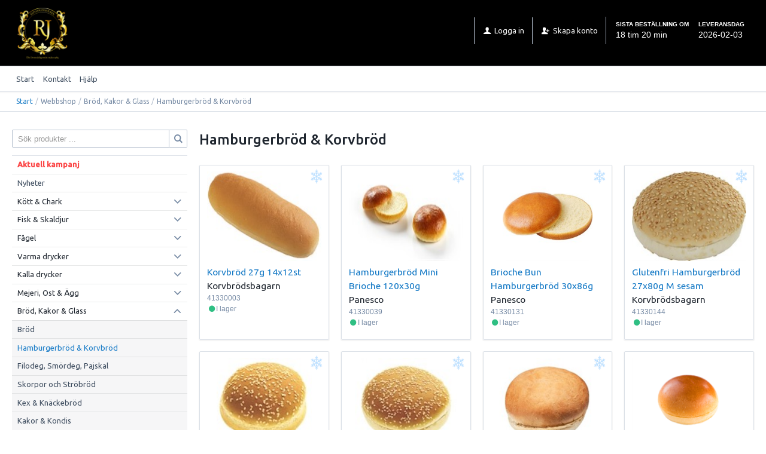

--- FILE ---
content_type: text/html; charset=utf-8
request_url: https://restaurangjouren.se/Webbshop/Brod,_Kakor___Glass/Hamburgerbrod___Korvbrod
body_size: 20934
content:


<!DOCTYPE html>
<html id="htmlTag" prefix="og: http://ogp.me/ns/website#" lang="sv">
<head id="head"><meta property="og:url" content="https://restaurangjouren.se/Webbshop/Brod,_Kakor___Glass/Hamburgerbrod___Korvbrod" /><meta property="og:description" content="Restaurangjouren är en restauranggrossist med över 3000 produkter i lager. Vi har ett stort intresse för mat från världens alla hörn, både från lokala producenter och globala aktörer. ´" /><meta property="og:title" content="Hamburgerbröd &amp; Korvbröd" /><meta property="og:type" content="website" /><meta http-equiv="X-UA-Compatible" content="IE=edge" /><meta charset="UTF-8" /><meta name="description" /><meta content="True" name="HandheldFriendly" /><meta name="viewport" content="width=device-width, initial-scale=1.0, user-scalable=no" /><link id="layout" rel="stylesheet" type="text/css" media="all" href="/css/theme-beta.min.css?v=20240513143644" /><link id="user" rel="stylesheet" type="text/css" media="all" href="/css/user.css?v=20240513143644" />

    <!-- jQuery // Ta bort kod? -->
    <script src="https://code.jquery.com/jquery-3.1.1.min.js" integrity="sha256-hVVnYaiADRTO2PzUGmuLJr8BLUSjGIZsDYGmIJLv2b8=" crossorigin="anonymous"></script>

    <title>
	Hamburgerbröd &amp; Korvbröd
</title><link rel="shortcut icon" href=/images/user/rj.ico ><link rel="icon" href=/images/user/rj.ico ><link id="ApplicationRoot" rel="home" href="/"></link><script type="text/javascript" charset="utf-8" src="/Scripts/headerScriptBundle.min.js?v=20240513143644"></script><script>document.getElementsByTagName('html')[0].className = 'js';</script><script type="text/javascript" charset="utf-8" src="/Scripts/cartScript.min.js?v=20240513143644"></script><!-- Global site tag (gtag.js) - Google Analytics -->
<script async src="https://www.googletagmanager.com/gtag/js?id=G-EWFKC20WZP"></script>
<script>
  window.dataLayer = window.dataLayer || [];
  function gtag(){dataLayer.push(arguments);}
  gtag('js', new Date());


  gtag('config', 'G-EWFKC20WZP');
</script></head>
<body id="body" itemscope="itemscope" itemtype="http://schema.org/WebPage" class=" page-Prodlist id-HAMBBRÖ guest corporate kkat-GUE lang-sv cntry-SE curr-SEK exclVat fastSearch view-window cols-4 no-cross theme-beta">
    
    
    <div id="BodyScripts">

</div>

     
    <div id="ResponsiveCheck"></div>

    
<!-- ASP.view_prodlist_aspxlang=sv guestid= group=0_6_10 viewid=HAMBBR%u00d6 viewtype=2 viewarg=2; tree=WEBB ; cont= -->

    <form method="post" action="/Webbshop/Brod,_Kakor___Glass/Hamburgerbrod___Korvbrod" onsubmit="javascript:return WebForm_OnSubmit();" id="form1">
<div class="aspNetHidden">
<input type="hidden" name="__EVENTTARGET" id="__EVENTTARGET" value="" />
<input type="hidden" name="__EVENTARGUMENT" id="__EVENTARGUMENT" value="" />
<input type="hidden" name="__VIEWSTATE" id="__VIEWSTATE" value="/wEPDwUKLTQ5NDMwNDQ2Ng9kFgJmD2QWAgIBDxYCHgRsYW5nBQJzdhYEAgEPZBYGAgkPFgIeBGhyZWYFKC9jc3MvdGhlbWUtYmV0YS5taW4uY3NzP3Y9MjAyNDA1MTMxNDM2NDRkAgoPFgIeB1Zpc2libGVoZAILDxYCHwEFHi9jc3MvdXNlci5jc3M/[base64]/AQAAABsAAAAAAADwvwEAAABnDAwbAAAAAAAAAAABAAAAGwAAAAAAAAAAAQAAAGdnZWRkZGRoaGhoBCBlZAIHDxQrABQbAAAAAAAA8L8BAAAAGwAAAAAAAPC/[base64]/[base64]/[base64]////8PAv////[base64]/ZnctZmxleC1yb3cgZnctZmxleC1yb3ctbm8tbWFyZ2luIGZ3LWZsZXgteHMtbWlkZGxlIHBhZ2VyX2lubmVyHwcCAmRkAgUPZBYCAgMPZBYEAgEPFCsAIhsAAAAAAADwvwEAAAAbAAAAAAAA8L8BAAAAZwwMGwAAAAAAAAAAAQAAABsAAAAAAAAAAAEAAABnZwL/////D2UC/////w8C/////[base64]/csOgztV+jxf+BC4x+uTVG99WU=" />
</div>

<script type="text/javascript">
//<![CDATA[
var theForm = document.forms['form1'];
if (!theForm) {
    theForm = document.form1;
}
function __doPostBack(eventTarget, eventArgument) {
    if (!theForm.onsubmit || (theForm.onsubmit() != false)) {
        theForm.__EVENTTARGET.value = eventTarget;
        theForm.__EVENTARGUMENT.value = eventArgument;
        theForm.submit();
    }
}
//]]>
</script>


<script src="/WebResource.axd?d=XD26Fpz11m7YleNME0vDWY-JKOcuAkr0713eqXF1d_MHr0juM3oyRj-3oeUsGcqkYuQFBYYHoMzLAxPwlby9VbOFTSvR2HXckVbb4rK4A8Q1&amp;t=638901843720898773" type="text/javascript"></script>


<script src="/WebResource.axd?d=RMmejs3umx_YoE3gFJhqrrg-0XEqYxrGSDwIE9ZnjKS2PZ620yVlZptVGQSqclY1xCd8Ly7wPI7O42zEXM9fgU4JUzjAMPLqoaMYkvWyOFhAJ2HfPD7grZiZpdKYJzzUio19FgleAPFqBZvQOhoKlg2&amp;t=638512078021543234" type="text/javascript"></script>
<script src="/WebResource.axd?d=-BP4sCoxCvZsEKTZRgqD5eilIny5jfQX74hSqO_HcojZXhKFo8RJgVdQYrGqilcRTGy-xZ42jqI-h7shARDpM4q1ofO8okMRmtuFQ4I6-h0UsswH4smjQaNf0-gqZ0CP3gox5llFqyU_62bn21Ef54p_gGqKO_yR9r51-ZB2Mf81&amp;t=638512078021543234" type="text/javascript"></script>
<script src="/WebResource.axd?d=w4qQDsb_cMc1wHGQbAOMVHBDmDCKCYHcF_RV6Dhyr5Y2ICy3Y8Ace_ALX8ksD0C7Sdeyi6g9fmwelQBIvyVd48iP5qoiY1vrMAtlIh_LLEhUlMLtk8FMxyqD6N17r1OTUyBqcr9pW5xusPOUwu_55A2&amp;t=638512078021543234" type="text/javascript"></script>
<script src="/WebResource.axd?d=uNA4ygmQGuJezfGwqqoWCwHLXL9Ztdk09tM9Up8vkEt2xQF0ztX1AgaCCI2xM26S11PGjUqk6UZH-NRpyI7sDZ5X4UUSTnLev63FrCBwJexjO9EdHEOBfQb3KQz2FNTaOjRIMRy1AM7VFQvJLb9Hjw2&amp;t=638512078021543234" type="text/javascript"></script>
<script src="/ScriptResource.axd?d=9typ9q7vu0xbo4rC_DCh3pmTUhUDt2OjGhm859cauHcO6zvifc5XBcqdxBZB513HwsMhcDKJFEsL-PzqLnqBAKGsBciSR2tyzIAY1gaCw5tXwy0WzGhR8gYGedYUzSOoubouj4J6dogE59dox59EugFytrhMnrtHyeoDcS3hXkc1&amp;t=ffffffffe6692900" type="text/javascript"></script>
<script src="/ScriptResource.axd?d=sgopSyFxEJWFUbH9HbNPURhdosabh_7TnyZPAnGoH8JS-ISppHwxK1Gdt6oMfEW3xi8uAysStnlfri-fY2Yj5YomQLOKx_uTtbBwaqa2GKY0u4T1umKqw6f0hatLVe-7oJFDyzaGN4F1eANPLI27F_bq1oC4-9LdX56HNJjX6qs1&amp;t=32e5dfca" type="text/javascript"></script>
<script src="/ScriptResource.axd?d=zaC60XpsR-v69gFe6AgbKZDZHlCw1JjXu0kc7fCmJOCir__r6ok38w-TcZNSdN7B23r_7mscXiCs-MCu0VMDE6Po5xxDUDqrnQIxy6sFK2A0glRWwPTjKNsArQGDpCAfZf25tIkU9bK_8vE7RHp1xDQmZxfgM373hm9rFMxIwcU6-I8tsBPaHqrdtxU8OKU60&amp;t=32e5dfca" type="text/javascript"></script>
<script type="text/javascript">
//<![CDATA[
function WebForm_OnSubmit() {
if (typeof(ValidatorOnSubmit) == "function" && ValidatorOnSubmit() == false) return false;
return true;
}
//]]>
</script>

<div class="aspNetHidden">

	<input type="hidden" name="__VIEWSTATEGENERATOR" id="__VIEWSTATEGENERATOR" value="4DB536E7" />
	<input type="hidden" name="__EVENTVALIDATION" id="__EVENTVALIDATION" value="/[base64]/YE+aiOVTYKsotoUCVl6KcMiw95OVpWMfteyhPEIKRL4agOj5MxZ4vCzsx6pC9zvrnR0spP4mPi9nJrIjAUS9eqigzmI/LglkQ3NgQJZlvex2daj8MhwKQcQAmaYuxRXaMzxDAzgvTZYo426C5buX9stwF8SAZm+cIL1EBKpZ96fuL1fEbQv0ScjYd5WfpdMTm4NxleLdViObGnUi1aC1h1cnWcYQ500j2fNR+JZSj4GtxfqLiHqP0lrI/2l0J7IyD7pbQjgYgH9KChsoPOTNN5tdhBRoSStQ+m+9EC4x+M6LiqLLreOVQUMuylG0OQjW9zeAEn83FZ/erXywwLTvCwfvNVzYb2husGHS/sCFH+kyOp0lRV6LNOwSSF+naQLZVpLwZm5wdXbfgtx3fPa4pC+n6yShpx2UfL+PgLg9HX35PBAi45pfTT+Sjo6hAP6bjEFRbooaomGtrm68Xyas1PuMPA==" />
</div>
        <input type="hidden" name="ctl00$hfCustCat" id="hfCustCat" value="GUE" />
        <input type="hidden" name="ctl00$hfGuestId" id="hfGuestId" />
        <input type="hidden" name="ctl00$bDefaultImage" id="bDefaultImage" value="false" />
        <script type="text/javascript">
//<![CDATA[
Sys.WebForms.PageRequestManager._initialize('ctl00$ScriptManager', 'form1', ['tctl00$BottomCartQuantity','BottomCartQuantity','tctl00$MainContent$view$UpdatePanel1','UpdatePanel1','tctl00$MainContent$view$UpdatePanel2','UpdatePanel2','tctl00$menuLoginForm$updLogin','menuLoginForm_updLogin','tctl00$MainContent$view$ctl02$filter1','filter1'], ['ctl00$MainContent$view$ctl02$F_D22302','F_D22302','ctl00$MainContent$view$ctl02$F_D18143','F_D18143','ctl00$MainContent$view$ctl02$SearchGroupTxt','SearchGroupTxt','ctl00$MainContent$view$ctl02$SearchGroupBtn','SearchGroupBtn'], ['ctl00$menuLoginForm$LoginButton','menuLoginForm_LoginButton'], 90, 'ctl00');
//]]>
</script>


        
        

        
        <div id="PreLoad" class="preloader-wrapper" style="z-index: 9000; display: none">
            <div id="PreLoadSpinner" class="preloader-spinner">Loading...</div>
        </div>

        
        <div id="Page" class="page main">

            <div class="breakpoint-checker"></div>
            <div class="offcanvas-site-overlay"></div>
            <div class="warnings">
                <div id="pnlOutdatedBrowserWarning" class="fw-notification-danger browserWarning">
	
    <div id="pnlOutdatedBrowserWarningInner" class="browserWarningInner">
		
        <div id="pnlOutdatedBrowserWarningText" class="browserWarningText">
			<span>Din webbläsare stöds ej. För bästa upplevelsen rekommenderas en nyare version eller en annan webbläsare.</span>
		</div>
        <div id="pnlOutdatedBrowserWarningUpdate" class="browserWarningAccept">

		</div>
    
	</div>

</div>

                

<noscript>
    <div id="noscript" class="fw-notification-danger javascriptWarning">
        <div id="pnlNoScriptHeader" class="header">
	<span id="lblHeaderText">Javascript är inaktiverat!</span>
</div>
        <div id="pnlNoScriptText" class="text">
	<span id="lblNoScriptText">Utan Javascript aktiverat i din webbläsare blir användbarheten begränsad och inga köp kan genomföras.</span>
</div>
    </div>
</noscript>

            </div>

            
            <div class="fw-flex-row fw-flex-row-no-margin fw-flex-row-no-colgutter fw-hide-md bottom-offcanvas-toggles">
                <div class="fw-col-xs-4">
                    <button type="button" class="fw-button fw-button-xlg fw-button-sm-full offcanvas-toggle offcanvas-toggle2">
                        <i class="fw-icon-shop"></i><span id="BottomCartProdLabel">Produkter</span>
                    </button>
                </div>
                <div class="fw-col-xs-4">
                    <button type="button" class="fw-button fw-button-xlg fw-button-sm-full offcanvas-toggle offcanvas-toggle2">
                        <i class="fw-icon-search"></i><span id="BottomCartSearchLabel">Sök</span>
                    </button>
                </div>
                <div class="fw-col-xs-4">
                    <button id="BottomOpenCart" type="button" class="fw-button fw-button-xlg fw-button-sm-full offcanvas-toggle offcanvas-toggle3">
                        <i class="fw-icon-basket"></i><span id="BottomCartCheckoutLabel">Varukorg</span>
                        <span id="BottomCartQuantity">
                                <span id="BottomIconQuantity"></span>
                            </span>
                    </button>
                </div>
            </div>

            
            <header id="Header" class="header">
                <div id="top-header-container">
                    <div class="fw-container">
                        <div class="fw-flex-row fw-flex-row-no-margin">
                            <div class="fw-col-xs">
                                

                                
                                <div id="Logo" class="home-link logo fw-left">
	<a class="header-item" href="/"><img id="imgLogo" class="PNGLogo" src="/images/site/logo.png" alt="logo.png" /></a>
</div>

                                <div class="fw-right">

                                    
                                    <div id="MyAccountWrapper" class="fw-left myaccount">

</div>
                                    <div id="LoginWrapper" class="fw-left login">
	<span class="header-item title offcanvas-toggle offcanvas-big-toggle offcanvas-toggle4"><i class="fw-icon-user fw-show-xs-inline"></i><span class="fw-show-md-inline" > Logga in</span></span><div id="menuLogin" class="menuLogin loginFlyout form offcanvas-wrapper offcanvas-big-wrapper offcanvas4">
		<div id="menuLoginForm_updLogin" class="login-form offcanvas-content">
			
        <div id="menuLoginForm_LoginForm" class="form-wrapper" onkeypress="javascript:return WebForm_FireDefaultButton(event, &#39;menuLoginForm_LoginButton&#39;)">
				
            <div id="MainForm" class="form-group fw-accordion">
					
                <div id="FormTitle" class="login-title fw-accordionToggle">
						
                    Logga in
                <i class="fw-right fw-icon-down-open"></i>
					</div>
                <div id="UserInfoForm" class=" fw-accordionContent fw-accordionOpen">
						
                    <div id="menuLoginForm_ValidationSummaryLogin" class="fw-alert fw-alert-danger validation" style="display:none;">

						</div>
                    

                    <div id="menuLoginForm_UserName" class="row">
							<label class="label">Användarnamn <span class="requiredField">*</span></label><input oninput="onInput = $(&#39;#menuLoginForm_UserName_txtField&#39;).checkForInvalidInput(event)" id="menuLoginForm_UserName_txtField" name="ctl00$menuLoginForm$UserName$txtField" class="textBox" ondrop="return false" onfocus="lastFocus = this.id;" value="" type="text" />
						</div>
                    <div id="menuLoginForm_Password" class="row">
							<label class="label">Lösenord <span class="requiredField">*</span></label><input oninput="onInput = $(&#39;#menuLoginForm_Password_txtField&#39;).checkForInvalidInput(event)" id="menuLoginForm_Password_txtField" name="ctl00$menuLoginForm$Password$txtField" class="textBox" ondrop="return false" onfocus="lastFocus = this.id;" value="" type="password" />
						</div>

                    <div id="menuLoginForm_AutomaticLogin" class="autoLogin checkbox-group">
							
                        <span class="labelRight checkboxrow"><input id="menuLoginForm_CheckAutomaticLogin" type="checkbox" name="ctl00$menuLoginForm$CheckAutomaticLogin" /><label for="menuLoginForm_CheckAutomaticLogin">Kom ihåg mig</label></span>
                    
						</div>
                    <div id="menuLoginForm_LoginButtonGroup" class="btn-group">
							
                        <input type="submit" name="ctl00$menuLoginForm$LoginButton" value="Logga in" onclick="javascript:WebForm_DoPostBackWithOptions(new WebForm_PostBackOptions(&quot;ctl00$menuLoginForm$LoginButton&quot;, &quot;&quot;, true, &quot;login&quot;, &quot;&quot;, false, false))" id="menuLoginForm_LoginButton" class="fw-button fw-button-primary button btn-action fw-button-full" />
                    
						</div>
                
					</div>
            
				</div>
            
            <div id="ForgottenLinkWrapper" class="fw-accordion link-wrapper">
					
                <div id="menuLoginForm_ForgottenPasswordLink" class="forgotten-link">
						
                    
                    
                    <div id="menuLoginForm_ForgottenPasswordButton" class="fw-accordionToggle link-image">
							Glömt ditt lösenord?<i class="fw-icon-down-open fw-right"></i>
						</div>
                    
                    

<div class="fw-accordionContent loginPassword">
    <div id="NewPassword" class="newpwd-wrapper" onkeypress="javascript:return WebForm_FireDefaultButton(event, &#39;menuLoginForm_fuiUserInfo_SendPasswordButton&#39;)">
							
        <span id="ForgotPasswordText" class="offset-within">Skriv in din e-postadress så skickar vi ditt lösenord till dig.</span>
        <div id="menuLoginForm_fuiUserInfo_ForgotPasswordValidation" class="fw-alert fw-alert-danger validation-within" style="display:none;">

							</div>
        <div class="form-group">
            <div id="menuLoginForm_fuiUserInfo_Email" class="row">
								<label class="label">E-postadress<span class="requiredField">*</span></label><input oninput="onInput = $(&#39;#menuLoginForm_fuiUserInfo_Email_txtField&#39;).checkForInvalidInput(event)" id="menuLoginForm_fuiUserInfo_Email_txtField" name="ctl00$menuLoginForm$fuiUserInfo$Email$txtField" class="textBox" ondrop="return false" onfocus="lastFocus = this.id;" value="" type="text" />
							</div>
        </div>
        
        <div id="ForgotPasswordButtonGroup" class="btn-group">
								
            <input type="submit" name="ctl00$menuLoginForm$fuiUserInfo$SendPasswordButton" value="Skicka" id="menuLoginForm_fuiUserInfo_SendPasswordButton" class="fw-button fw-button-primary btn-action" />
        
							</div>
    
						</div>
</div>
                
					</div>
            
				</div>

            <div id="RegistrationWrapper" class="register-wrapper">
					
                <div id="menuLoginForm_RegistrationLink" class="register-link">
						<a class="fw-button fw-button-primary fw-button-outline fw-button-full" href="/Register"><i class="fw-icon-user-add"> </i>Skapa nytt konto</a>
					</div>
            
				</div>

        
			</div>
    
		</div>


	</div>
</div>
                                    <div id="LogoutWrapper" class="fw-left logout">

</div>
                                    <div id="RegisterWrapper" class="fw-left register">
	<a class="header-item" href="/Meny/Skapa_konto"><i class="fw-icon-user-add fw-show-xs-inline"></i><span class="fw-show-md-inline" > Skapa konto</span></a>
</div>

                                    
                                    <div class="fw-left">
                                        
                                        
                                    </div>

                                    
                                    <div class="fw-left">
                                        <span class="header-item offcanvas-toggle offcanvas-toggle1">
                                            <i class="fw-icon-menu"></i>
                                        </span>
                                    </div>
                                </div>
                            </div>
                        </div>
                    </div>
                </div>
                <div id="bottom-header-container">
                    <div class="fw-container offcanvas-wrapper offcanvas1">

                        
                        <a id="OpenMenu" class="nav-btn menu-open-btn hide" Onclick="JavaScript:toggleClass(&#39;nav-menu&#39;, &#39;hide&#39;); return false;">Meny</a>
                        <menu id="MainMenu" class="nav nav-menu offcanvas-content">
                            <span id="MenuTitle" class="nav-menu-title hide">Meny</span>
                        <ul class="fw-flex-row fw-flex-row-no-margin menu"><li class="level1"><a href="/">Start</a></li><li class="level1"><a href="/Meny/Kontakt">Kontakt</a></li><li class="level1"><span class="menu-sub-toggle">Hjälp<i class="fw-right"></i></span><ul class="menu-sub-content"><li class="level2"><a href="/Meny/Hjalp/For_nya_kunder">För nya kunder</a></li><li class="level2"><a href="/Meny/Hjalp/Sa_handlar_du">Så handlar du</a></li><li class="level2"><a href="/Meny/Hjalp/Mitt_konto">Mitt konto</a></li><li class="level2"><a href="/Meny/Hjalp/Leverans">Leverans</a></li><li class="level2"><a href="/Meny/Hjalp/Betalning">Betalning</a></li><li class="level2"><a href="/Meny/Hjalp/Sakerhet___Cookies">Säkerhet &amp; Cookies</a></li></ul></li></ul><a id="CloseMenu" class="close-btn menu-close-btn hide" onclick="JavaScript:toggleClass(&#39;nav-menu&#39;, &#39;hide&#39;); return false;">Stäng</a></menu>
                        <section id="HeaderIcons" class="header-icons hide">
                            <a id="OpenSearch" class="open-btn search-open-btn" Onclick="JavaScript:toggleClass(&#39;top-search&#39;, &#39;hide&#39;); return false;"><span id="OpenSearchText" class="open-btn-txt">Sök</span></a>
                            <a id="OpenTree" class="open-btn tree-open-btn" OnClick="JavaScript:toggleClass(&#39;nav-wrapper&#39;, &#39;hide&#39;); return false;"><span id="OpenTreeText" class="open-btn-txt">Produkter</span></a>
                        </section>
                    </div>
                </div>
            </header>

            
            <section id="Breadcrumbs" class="breadcrumbs-section">
                <div class="fw-container">
                    <div class="fw-col-xs-12 breadcrumbs">
                        <div id="BreadMenu" itemprop="breadcrumb"><a href="/" class="breadlink breadstart">Start</a><span class="bcSep">/</span><span class="breadnolink">Webbshop</span><span class="bcSep">/</span><span class="breadnolink">Bröd, Kakor &amp; Glass</span><span class="bcSep">/</span><span class="breadtrail">Hamburgerbröd &amp; Korvbröd</span></div>
                    </div>
                </div>
            </section>
            <section class="fw-mt-3 main-section">
                <div class="fw-container">
                    <div id="ContentWrapper" class="fw-flex-row content-wrapper">
                        <aside id="SidePanel" class="fw-col-xs-12 fw-col-md-3 fw-col-fixed-lg-2 aside">

                            
                            <div class="offcanvas-wrapper offcanvas2">
                                <div class="offcanvas-content">

                                    
                                    <div id="MainSearch">
                                        <div id="SearchWrapper" class="search top-search fw-p-xs-2 fw-p-sm-2" onkeypress="javascript:return WebForm_FireDefaultButton(event, &#39;FastSearchBtn&#39;)">
	
                                            <div id="Search" class="fw-input-group">
		
                                                <div id="SearchTxt" class="fw-input-group-text fw-input-affix-left" data-minLength="4">
			<input oninput="onInput = $(&#39;#SearchTxt_txtField&#39;).checkForInvalidInput(event)" id="SearchTxt_txtField" name="ctl00$SearchTxt$txtField" class="textBox" ondrop="return false" placeholder="Sök produkter ..." onfocus="lastFocus = this.id;" value="" type="text" />
		</div>
                                                <div class="fw-input-group-button">
                                                    <a onclick="ToggleFade();" id="SearchBtn" class="fw-button fw-button-outline fw-button-squared fw-button-affix-right" href="javascript:WebForm_DoPostBackWithOptions(new WebForm_PostBackOptions(&quot;ctl00$SearchBtn&quot;, &quot;&quot;, true, &quot;&quot;, &quot;&quot;, false, true))">
                                                            <i class="fw-icon-search"></i>
                                                    </a>
                                                </div>
                                            <div id="FastSearch">
			<div id="ResultsContent">
				<div id="ResultsWrapper">
					<div id="ArticleWrapper">
						<strong>Artiklar</strong>
					</div><div id="ViewWrapper">
						<strong>Kategorier</strong>
					</div>
				</div><div id="FastSearchInfoWrapper">
					<div id="AllHits" class="result-allhits">
						<span id="AllHitsNumber"></span><span id="AllHitsOf"> av </span><span id="AllHitsTotalNumber"></span><span id="AllHitsProducts"> artiklar</span>
					</div>
				</div>
			</div>
		</div>
	</div>

                                            <a onclick="ToggleFade();" id="FastSearchBtn" tabindex="-1" class="fw-button" href="javascript:WebForm_DoPostBackWithOptions(new WebForm_PostBackOptions(&quot;ctl00$FastSearchBtn&quot;, &quot;&quot;, true, &quot;&quot;, &quot;&quot;, false, true))">Visa alla</a>
                                        
</div>
                                    </div>
                                    
                                    <nav id="Tree" class="nav nav-wrapper">
                                        <div id="NavTree-Vertikal" class="nav-tree Vertikal"><ul class="fw-accordion fw-list-striped"><li ><a  href="/Webbshop/Aktuell_kampanj">Aktuell kampanj</a></li><li ><a  href="/Webbshop/Nyheter">Nyheter</a></li><li ><div class="fw-accordionToggle"">Kött &amp; Chark<i class="fw-icon-down-open fw-right"></i></div><ul  class="fw-accordionContent"><li ><div class="fw-accordionToggle"">Kött<i class="fw-icon-down-open fw-right"></i></div><ul  class="fw-accordionContent"><li ><div class="fw-accordionToggle"">Nöt<i class="fw-icon-down-open fw-right"></i></div><ul  class="fw-accordionContent"><li ><a  href="/Webbshop/Kott___Chark/Kott/Not/Notkott_Fryst">Nötkött Fryst</a></li><li ><a  href="/Webbshop/Kott___Chark/Kott/Not/Notkott_Farsk">Nötkött Färsk</a></li></ul></li><li ><div class="fw-accordionToggle"">Fläsk<i class="fw-icon-down-open fw-right"></i></div><ul  class="fw-accordionContent"><li ><a  href="/Webbshop/Kott___Chark/Kott/Flask/Flask_Fryst">Fläsk Fryst</a></li><li ><a  href="/Webbshop/Kott___Chark/Kott/Flask/Flask_Farsk">Fläsk Färsk</a></li></ul></li><li ><div class="fw-accordionToggle"">Kalv<i class="fw-icon-down-open fw-right"></i></div><ul  class="fw-accordionContent"><li ><a  href="/Webbshop/Kott___Chark/Kott/Kalv/Kalv_Fryst">Kalv Fryst</a></li><li ><a  href="/Webbshop/Kott___Chark/Kott/Kalv/Kalv_Farsk">Kalv Färsk</a></li></ul></li><li ><div class="fw-accordionToggle"">Lamm<i class="fw-icon-down-open fw-right"></i></div><ul  class="fw-accordionContent"><li ><a  href="/Webbshop/Kott___Chark/Kott/Lamm/Lamm_Fryst">Lamm Fryst</a></li><li ><a  href="/Webbshop/Kott___Chark/Kott/Lamm/Lamm_Farsk">Lamm Färsk</a></li></ul></li><li ><div class="fw-accordionToggle"">Vilt<i class="fw-icon-down-open fw-right"></i></div><ul  class="fw-accordionContent"><li ><a  href="/Webbshop/Kott___Chark/Kott/Vilt/Vilt_Fryst">Vilt Fryst</a></li><li ><a  href="/Webbshop/Kott___Chark/Kott/Vilt/Vilt_Farsk">Vilt Färsk</a></li></ul></li></ul></li><li ><div class="fw-accordionToggle"">Korv<i class="fw-icon-down-open fw-right"></i></div><ul  class="fw-accordionContent"><li ><a  href="/Webbshop/Kott___Chark/Korv/Korv_Farsk">Korv Färsk</a></li><li ><a  href="/Webbshop/Kott___Chark/Korv/Korv_Fryst">Korv Fryst</a></li></ul></li><li ><div class="fw-accordionToggle"">Chark<i class="fw-icon-down-open fw-right"></i></div><ul  class="fw-accordionContent"><li ><a  href="/Webbshop/Kott___Chark/Chark/Chark_Fryst">Chark Fryst</a></li><li ><a  href="/Webbshop/Kott___Chark/Chark/Chark_Farsk">Chark Färsk</a></li><li ><a  href="/Webbshop/Kott___Chark/Chark/Rimmat___Rokt">Rimmat &amp; Rökt</a></li></ul></li><li ><a  href="/Webbshop/Kott___Chark/Burgare">Burgare</a></li></ul></li><li ><div class="fw-accordionToggle"">Fisk &amp; Skaldjur<i class="fw-icon-down-open fw-right"></i></div><ul  class="fw-accordionContent"><li ><div class="fw-accordionToggle"">Fisk<i class="fw-icon-down-open fw-right"></i></div><ul  class="fw-accordionContent"><li ><a  href="/Webbshop/Fisk___Skaldjur/Fisk/Fisk_Fryst">Fisk Fryst</a></li><li ><a  href="/Webbshop/Fisk___Skaldjur/Fisk/Fisk_Farsk">Fisk Färsk</a></li><li ><a  href="/Webbshop/Fisk___Skaldjur/Fisk/Fisk_Ovrigt">Fisk Övrigt</a></li></ul></li><li ><div class="fw-accordionToggle"">Skaldjur<i class="fw-icon-down-open fw-right"></i></div><ul  class="fw-accordionContent"><li ><a  href="/Webbshop/Fisk___Skaldjur/Skaldjur/Skaldjur_Frysta">Skaldjur Frysta</a></li><li ><a  href="/Webbshop/Fisk___Skaldjur/Skaldjur/Skaldjur_Farska">Skaldjur Färska</a></li></ul></li></ul></li><li ><div class="fw-accordionToggle"">Fågel<i class="fw-icon-down-open fw-right"></i></div><ul  class="fw-accordionContent"><li ><a  href="/Webbshop/Fagel/Fagel_Fryst">Fågel Fryst</a></li><li ><a  href="/Webbshop/Fagel/Fagel_Farsk">Fågel Färsk</a></li></ul></li><li ><div class="fw-accordionToggle"">Varma drycker<i class="fw-icon-down-open fw-right"></i></div><ul  class="fw-accordionContent"><li ><a  href="/Webbshop/Varma_drycker/Kaffe">Kaffe</a></li><li ><a  href="/Webbshop/Varma_drycker/Te">Te</a></li><li ><a  href="/Webbshop/Varma_drycker/Kakao,_Oboy,_Pulver">Kakao, Oboy, Pulver</a></li></ul></li><li ><div class="fw-accordionToggle"">Kalla drycker<i class="fw-icon-down-open fw-right"></i></div><ul  class="fw-accordionContent"><li ><a  href="/Webbshop/Kalla_drycker/Lask">Läsk</a></li><li ><a  href="/Webbshop/Kalla_drycker/Juice">Juice</a></li><li ><a  href="/Webbshop/Kalla_drycker/Stilla___Kolsyrat_vatten">Stilla &amp; Kolsyrat vatten</a></li><li ><a  href="/Webbshop/Kalla_drycker/Vaxtbaserad_dryck">Växtbaserad dryck</a></li><li ><a  href="/Webbshop/Kalla_drycker/Ol">Öl</a></li><li ><a  href="/Webbshop/Kalla_drycker/Drinkmix_Smaksattning">Drinkmix/Smaksättning</a></li><li ><a  href="/Webbshop/Kalla_drycker/Saft,_Stilladrink___Maltidsdryck">Saft, Stilladrink &amp; Måltidsdryck</a></li><li ><a  href="/Webbshop/Kalla_drycker/Funktionsdryck">Funktionsdryck</a></li></ul></li><li ><div class="fw-accordionToggle"">Mejeri, Ost &amp; Ägg<i class="fw-icon-down-open fw-right"></i></div><ul  class="fw-accordionContent"><li ><a  href="/Webbshop/Mejeri,_Ost___Agg/Gradde,_Graddfil___Creme_Fraiche">Grädde, Gräddfil &amp; Creme Fraiche</a></li><li ><a  href="/Webbshop/Mejeri,_Ost___Agg/Keso___Kvarg">Keso &amp; Kvarg</a></li><li ><a  href="/Webbshop/Mejeri,_Ost___Agg/Fil___Yoghurt">Fil &amp; Yoghurt</a></li><li ><a  href="/Webbshop/Mejeri,_Ost___Agg/Smor___Margarin">Smör &amp; Margarin</a></li><li ><a  href="/Webbshop/Mejeri,_Ost___Agg/Mjolk___Eko_Mjolk">Mjölk &amp; Eko Mjölk</a></li><li ><a  href="/Webbshop/Mejeri,_Ost___Agg/Ost">Ost</a></li><li ><a  href="/Webbshop/Mejeri,_Ost___Agg/Riven___Skivad_Ost">Riven &amp; Skivad Ost</a></li><li ><a  href="/Webbshop/Mejeri,_Ost___Agg/Dessertost___Farskost">Dessertost &amp; Färskost</a></li><li ><a  href="/Webbshop/Mejeri,_Ost___Agg/Hardost_Farsk">Hårdost Färsk</a></li><li ><a  href="/Webbshop/Mejeri,_Ost___Agg/Matost">Matost</a></li><li ><a  href="/Webbshop/Mejeri,_Ost___Agg/Jast">Jäst</a></li><li ><a  href="/Webbshop/Mejeri,_Ost___Agg/Agg">Ägg</a></li><li ><a  href="/Webbshop/Mejeri,_Ost___Agg/Majonnas___Dressingar">Majonnäs &amp; Dressingar</a></li><li ><a  href="/Webbshop/Mejeri,_Ost___Agg/Laktosfri_Mejeri">Laktosfri Mejeri</a></li></ul></li><li ><div class="fw-accordionToggle"">Bröd, Kakor &amp; Glass<i class="fw-icon-down-open fw-right"></i></div><ul  class="fw-accordionContent fw-accordionOpen"><li ><a  href="/Webbshop/Brod,_Kakor___Glass/Brod">Bröd</a></li><li ><a class="current"  href="/Webbshop/Brod,_Kakor___Glass/Hamburgerbrod___Korvbrod">Hamburgerbröd &amp; Korvbröd</a></li><li ><a  href="/Webbshop/Brod,_Kakor___Glass/Filodeg,_Smordeg,_Pajskal">Filodeg, Smördeg, Pajskal</a></li><li ><a  href="/Webbshop/Brod,_Kakor___Glass/Skorpor_och_Strobrod">Skorpor och Ströbröd</a></li><li ><a  href="/Webbshop/Brod,_Kakor___Glass/Kex___Knackebrod">Kex &amp; Knäckebröd</a></li><li ><a  href="/Webbshop/Brod,_Kakor___Glass/Kakor___Kondis">Kakor &amp; Kondis</a></li><li ><a  href="/Webbshop/Brod,_Kakor___Glass/Glass">Glass</a></li></ul></li><li ><div class="fw-accordionToggle"">Godis &amp; Snacks<i class="fw-icon-down-open fw-right"></i></div><ul  class="fw-accordionContent"><li ><a  href="/Webbshop/Godis___Snacks/Godis___Choklad">Godis &amp; Choklad</a></li><li ><a  href="/Webbshop/Godis___Snacks/Snacks">Snacks</a></li><li ><a  href="/Webbshop/Godis___Snacks/Notter_och_Fron">Nötter och Frön</a></li></ul></li><li ><div class="fw-accordionToggle"">Vegetariskt<i class="fw-icon-down-open fw-right"></i></div><ul  class="fw-accordionContent"><li ><a  href="/Webbshop/Vegetariskt/Vego_Fryst">Vego Fryst</a></li><li ><a  href="/Webbshop/Vegetariskt/Vego_Farsk">Vego Färsk</a></li></ul></li><li ><div class="fw-accordionToggle"">Frukt &amp; Grönt<i class="fw-icon-down-open fw-right"></i></div><ul  class="fw-accordionContent"><li ><a  href="/Webbshop/Frukt___Gront/EKO_Gronsaker___Frukter">EKO Grönsaker &amp; Frukter</a></li><li ><div class="fw-accordionToggle"">Frukt<i class="fw-icon-down-open fw-right"></i></div><ul  class="fw-accordionContent"><li ><a  href="/Webbshop/Frukt___Gront/Frukt/Druvor,_Citrus___Melon">Druvor, Citrus &amp; Melon</a></li><li ><a  href="/Webbshop/Frukt___Gront/Frukt/Applen___Paron">Äpplen &amp; Päron</a></li><li ><a  href="/Webbshop/Frukt___Gront/Frukt/Exotiska_Frukter_Farska">Exotiska Frukter Färska</a></li><li ><a  href="/Webbshop/Frukt___Gront/Frukt/Skurna_Frukter">Skurna Frukter</a></li></ul></li><li ><div class="fw-accordionToggle"">Grönsaker<i class="fw-icon-down-open fw-right"></i></div><ul  class="fw-accordionContent"><li ><a  href="/Webbshop/Frukt___Gront/Gronsaker/Auberginer___Zucchini_Farska">Auberginer &amp; Zucchini Färska</a></li><li ><a  href="/Webbshop/Frukt___Gront/Gronsaker/Avokado_Farska">Avokado Färska</a></li><li ><a  href="/Webbshop/Frukt___Gront/Gronsaker/Blomkal___Broccoli_Farska">Blomkål &amp; Broccoli Färska</a></li><li ><a  href="/Webbshop/Frukt___Gront/Gronsaker/Bonor___Groddar_Farska">Bönor &amp; Groddar Färska</a></li><li ><a  href="/Webbshop/Frukt___Gront/Gronsaker/EKO_Gronsaker">EKO Grönsaker</a></li><li ><a  href="/Webbshop/Frukt___Gront/Gronsaker/Gronsaker_Ovrigt_Farska">Grönsaker Övrigt Färska</a></li><li ><a  href="/Webbshop/Frukt___Gront/Gronsaker/Gurka">Gurka</a></li><li ><a  href="/Webbshop/Frukt___Gront/Gronsaker/Krasse">Krasse</a></li><li ><a  href="/Webbshop/Frukt___Gront/Gronsaker/Kryddor___Orter_Farska">Kryddor &amp; Örter Färska</a></li><li ><a  href="/Webbshop/Frukt___Gront/Gronsaker/Lok">Lök</a></li><li ><a  href="/Webbshop/Frukt___Gront/Gronsaker/Paprika">Paprika</a></li><li ><a  href="/Webbshop/Frukt___Gront/Gronsaker/Peppar_Farsk">Peppar Färsk</a></li><li ><a  href="/Webbshop/Frukt___Gront/Gronsaker/Potatis">Potatis</a></li><li ><a  href="/Webbshop/Frukt___Gront/Gronsaker/Rotfrukter_Farska">Rotfrukter Färska</a></li><li ><a  href="/Webbshop/Frukt___Gront/Gronsaker/Sallad___Kal_Farska">Sallad &amp; Kål Färska</a></li><li ><a  href="/Webbshop/Frukt___Gront/Gronsaker/Sallader_Mixade_Farska">Sallader Mixade Färska</a></li><li ><a  href="/Webbshop/Frukt___Gront/Gronsaker/Skurna_Gronsaker">Skurna Grönsaker</a></li><li ><a  href="/Webbshop/Frukt___Gront/Gronsaker/Svamp_Farska">Svamp Färska</a></li><li ><a  href="/Webbshop/Frukt___Gront/Gronsaker/Tomater">Tomater</a></li></ul></li><li ><div class="fw-accordionToggle"">Bär<i class="fw-icon-down-open fw-right"></i></div><ul  class="fw-accordionContent"><li ><a  href="/Webbshop/Frukt___Gront/Bar/Bar_Farska">Bär Färska</a></li><li ><a  href="/Webbshop/Frukt___Gront/Bar/Bar_Frysta">Bär Frysta</a></li></ul></li><li ><div class="fw-accordionToggle"">Fryst Frukt &amp; Grönt<i class="fw-icon-down-open fw-right"></i></div><ul  class="fw-accordionContent"><li ><a  href="/Webbshop/Frukt___Gront/Fryst_Frukt___Gront/Frukt_Fryst">Frukt Fryst</a></li><li ><a  href="/Webbshop/Frukt___Gront/Fryst_Frukt___Gront/Gronsaker_Frysta">Grönsaker Frysta</a></li></ul></li><li ><a  href="/Webbshop/Frukt___Gront/Blommor">Blommor</a></li></ul></li><li ><div class="fw-accordionToggle"">Färdigmat/Snabblagat<i class="fw-icon-down-open fw-right"></i></div><ul  class="fw-accordionContent"><li ><a  href="/Webbshop/Fardigmat_Snabblagat/Fardigmat_Fryst">Färdigmat Fryst</a></li><li ><a  href="/Webbshop/Fardigmat_Snabblagat/Pizzabotten_Fryst">Pizzabotten Fryst</a></li><li ><a  href="/Webbshop/Fardigmat_Snabblagat/Pommes_Frites_Frysta">Pommes Frites Frysta</a></li><li ><a  href="/Webbshop/Fardigmat_Snabblagat/Pommes_Frites_Farska">Pommes Frites Färska</a></li><li ><a  href="/Webbshop/Fardigmat_Snabblagat/Gyros___Kebab">Gyros &amp; Kebab</a></li><li ><a  href="/Webbshop/Fardigmat_Snabblagat/Snabblagat">Snabblagat</a></li><li ><a  href="/Webbshop/Fardigmat_Snabblagat/Asien_Fryst">Asien Fryst</a></li><li ><a  href="/Webbshop/Fardigmat_Snabblagat/TexMex">TexMex</a></li></ul></li><li ><div class="fw-accordionToggle"">Skafferi<i class="fw-icon-down-open fw-right"></i></div><ul  class="fw-accordionContent"><li ><a  href="/Webbshop/Skafferi/Matolja">Matolja</a></li><li ><a  href="/Webbshop/Skafferi/Mjol,_Socker___Sirap">Mjöl, Socker &amp; Sirap</a></li><li ><a  href="/Webbshop/Skafferi/Linser___Bonor_Torrvaror">Linser &amp; Bönor Torrvaror</a></li><li ><div class="fw-accordionToggle"">Chilisås, Ketchup &amp; Senap<i class="fw-icon-down-open fw-right"></i></div><ul  class="fw-accordionContent"><li ><a  href="/Webbshop/Skafferi/Chilisas,_Ketchup___Senap/Chilisas">Chilisås</a></li><li ><a  href="/Webbshop/Skafferi/Chilisas,_Ketchup___Senap/Ketchup">Ketchup</a></li><li ><a  href="/Webbshop/Skafferi/Chilisas,_Ketchup___Senap/Senap">Senap</a></li><li ><a  href="/Webbshop/Skafferi/Chilisas,_Ketchup___Senap/Saser_Rumstemperatur">Såser Rumstemperatur</a></li></ul></li><li ><a  href="/Webbshop/Skafferi/Marmelad___Sylt">Marmelad &amp; Sylt</a></li><li ><a  href="/Webbshop/Skafferi/Matlagningsvin,_Vinager___Attika">Matlagningsvin, Vinäger &amp; Ättika</a></li><li ><a  href="/Webbshop/Skafferi/Bar_och_Frukter_Torkade">Bär och Frukter Torkade</a></li><li ><a  href="/Webbshop/Skafferi/Bageri">Bageri</a></li><li ><div class="fw-accordionToggle"">Kryddor &amp; Smaksättare<i class="fw-icon-down-open fw-right"></i></div><ul  class="fw-accordionContent"><li ><a  href="/Webbshop/Skafferi/Kryddor___Smaksattare/Kryddor_Torkade">Kryddor Torkade</a></li><li ><a  href="/Webbshop/Skafferi/Kryddor___Smaksattare/Paste">Paste</a></li><li ><a  href="/Webbshop/Skafferi/Kryddor___Smaksattare/Salt">Salt</a></li><li ><a  href="/Webbshop/Skafferi/Kryddor___Smaksattare/Smaksattare">Smaksättare</a></li><li ><a  href="/Webbshop/Skafferi/Kryddor___Smaksattare/Buljong,_Fond___Soja">Buljong, Fond &amp; Soja</a></li></ul></li><li ><div class="fw-accordionToggle"">Konserver &amp; Burkar<i class="fw-icon-down-open fw-right"></i></div><ul  class="fw-accordionContent"><li ><a  href="/Webbshop/Skafferi/Konserver___Burkar/Konserver">Konserver</a></li><li ><a  href="/Webbshop/Skafferi/Konserver___Burkar/Oliver">Oliver</a></li></ul></li><li ><a  href="/Webbshop/Skafferi/Ovrigt">Övrigt</a></li></ul></li><li ><div class="fw-accordionToggle"">Pasta, Ris &amp; Matgryn<i class="fw-icon-down-open fw-right"></i></div><ul  class="fw-accordionContent"><li ><a  href="/Webbshop/Pasta,_Ris___Matgryn/Bulgur,_Couscous,_Quinoa,_Matvete">Bulgur, Couscous, Quinoa, Matvete</a></li><li ><a  href="/Webbshop/Pasta,_Ris___Matgryn/Nudlar">Nudlar</a></li><li ><a  href="/Webbshop/Pasta,_Ris___Matgryn/Pasta">Pasta</a></li><li ><a  href="/Webbshop/Pasta,_Ris___Matgryn/Ris">Ris</a></li><li ><a  href="/Webbshop/Pasta,_Ris___Matgryn/Flingor_och_Gryn">Flingor och Gryn</a></li></ul></li><li ><a  href="/Webbshop/Pasta_Fryst">Pasta Fryst</a></li><li ><div class="fw-accordionToggle"">Kem &amp; Städ<i class="fw-icon-down-open fw-right"></i></div><ul  class="fw-accordionContent"><li ><a  href="/Webbshop/Kem___Stad/Handskar">Handskar</a></li><li ><a  href="/Webbshop/Kem___Stad/Kem">Kem</a></li><li ><a  href="/Webbshop/Kem___Stad/Soppasar">Soppåsar</a></li><li ><a  href="/Webbshop/Kem___Stad/Stadartiklar">Städartiklar</a></li></ul></li><li ><div class="fw-accordionToggle"">Non-Foodartiklar<i class="fw-icon-down-open fw-right"></i></div><ul  class="fw-accordionContent"><li ><a  href="/Webbshop/Non-Foodartiklar/Bagare">Bägare</a></li><li ><a  href="/Webbshop/Non-Foodartiklar/Lock">Lock</a></li><li ><a  href="/Webbshop/Non-Foodartiklar/Film___Folie">Film &amp; Folie</a></li><li ><a  href="/Webbshop/Non-Foodartiklar/Papper___Servett">Papper &amp; Servett</a></li><li ><a  href="/Webbshop/Non-Foodartiklar/Formar___Pizzakartonger">Formar &amp; Pizzakartonger</a></li><li ><a  href="/Webbshop/Non-Foodartiklar/Tallrikar,_Bestick___Glas">Tallrikar, Bestick &amp; Glas</a></li><li ><a  href="/Webbshop/Non-Foodartiklar/Engangsartiklar___Pasar">Engångsartiklar &amp; Påsar</a></li><li ><a  href="/Webbshop/Non-Foodartiklar/Non-Food_Ovrigt">Non-Food Övrigt</a></li></ul></li><li ><a  href="/Webbshop/Italien">Italien</a></li></ul></div>



                                    </nav>
                                </div>
                            </div>
                        </aside>
                        <main id="Main" class="fw-col-xs main">
                            <div class="fw-flex-row">
                                <div class="fw-col-xs">
                                    
    <div id="MainContent_ProdListView" class="prodlistView">
	

<div id="ProdListHeader" class="prodlist-header onset title-yes info-no image-no">
		<div class="list_info">
			<h1>Hamburgerbr&#246;d &amp; Korvbr&#246;d</h1>
		</div>
	</div>

<div id="FilterWrapper" class="filter-wrapper fw-accordion">
		
    <div id="Filters" class="filters">
			

        <div id="filter1">
				

                

                
        
                <div id="Accordion" class="fw-accordionToggle">
					<a id="OpenFilters" class="fw-hide-md filter-open-btn">Filtrera & sortera<span>Antal artiklar 8</span><i class='fw-icon-down-open'></i></a>
				</div>
        
                <div id="FilterContent" class="fw-show-md-block fw-accordionContent">
					
                    
                    

                    <div id="FilterContentWrapper" class="filter-content-wrapper">
						
            
                        <div id="FilterSearchContent" class=" fw-flex-row fw-flex-row-no-margin fw-flex-xs-middle">
							
            
                            <div id="FilterHits" class="hits fw-col-auto">
								Antal artiklar <span class="hitsNo">8</span>
							</div>
                            <div id="FilterSearch" class="filter-search fw-col-xs" onkeypress="javascript:return WebForm_FireDefaultButton(event, &#39;SearchGroupBtn&#39;)">
								<div id="SearchGroup" class="fw-input-group">
									<input name="ctl00$MainContent$view$ctl02$SearchGroupTxt" type="text" id="SearchGroupTxt" class="fw-input-group-text searchText" onfocus="this.placeholder = &#39;&#39;" onblur="this.placeholder = &#39;Sök i artikellista ...&#39;" placeholder="Sök i artikellista ..." /><div class="searchbutton fw-input-group-button">
										<a id="SearchGroupBtn" title="Filtrera" class="fw-button fw-button-outline fw-button-squared fw-button-affix-right" href="javascript:WebForm_DoPostBackWithOptions(new WebForm_PostBackOptions(&quot;ctl00$MainContent$view$ctl02$SearchGroupBtn&quot;, &quot;&quot;, true, &quot;&quot;, &quot;&quot;, false, true))"><i class="fw-icon-search"></i></a>
									</div>
								</div>
							</div>
                        
						</div>

                        
                    <div id="FilterButtons" class="filter-buttons btn-group">
							<input type="submit" name="ctl00$MainContent$view$ctl02$RestoreFilter" value="Återställ" onclick="javascript:WebForm_DoPostBackWithOptions(new WebForm_PostBackOptions(&quot;ctl00$MainContent$view$ctl02$RestoreFilter&quot;, &quot;&quot;, true, &quot;&quot;, &quot;&quot;, false, false))" id="RestoreFilter" class="fw-button fw-button-xs" /><input type="submit" name="ctl00$MainContent$view$ctl02$SubmitFilter" value="Filtrera" onclick="javascript:WebForm_DoPostBackWithOptions(new WebForm_PostBackOptions(&quot;ctl00$MainContent$view$ctl02$SubmitFilter&quot;, &quot;&quot;, true, &quot;&quot;, &quot;&quot;, false, false))" id="SubmitFilter" class="fw-button fw-button-xs btn-action" />
						</div>
					</div>

                    <div id="SortAndPageSettings" class="sort-page-settings fw-flex-row fw-flex-row-no-margin fw-flex-xs-middle">
						<div id="Sort" class="fw-col-auto sortcolumns">
							<div id="SortOuter">
								<span id="SortContentTitle" class="textsort">Sortera</span><div id="SortOptionsWrapper" class="fw-dropdown sortSelection selectionBox">
									<span class="fw-input fw-dropdownToggle currentSort selectionTitle currentSelection"><span class="currentSortText">Sortera</span><i class="fw-icon-down-dir sortSelectionIcon"></i></span><div id="SortOptions" class="fw-dropdownContent sortOptions selectionOptions">
										<a id="F_D22302" class="sort" href="javascript:WebForm_DoPostBackWithOptions(new WebForm_PostBackOptions(&quot;ctl00$MainContent$view$ctl02$F_D22302&quot;, &quot;&quot;, true, &quot;&quot;, &quot;&quot;, false, true))">Benämning</a><a id="F_D18143" class="sort" href="javascript:WebForm_DoPostBackWithOptions(new WebForm_PostBackOptions(&quot;ctl00$MainContent$view$ctl02$F_D18143&quot;, &quot;&quot;, true, &quot;&quot;, &quot;&quot;, false, true))">Ursprungsland</a>
									</div>
								</div>
							</div>
						</div>
					</div>
                
				</div>

                <div id="ExtendedFilter" class="extended-filter">

				</div>
            
            
			</div>

    
		</div>

	</div>

<div class="mainContent">
    
    <div id="UpdatePanel1">
		

            <div id="tableHolder" class="prodlist-wrapper">
			<div id="ProductList" class="prodlist window-view">
				<div class="fw-flex-row inner">
					<div id="ctl00_MainContent_view_WindowView_Product-0" class="productContainer cols-4 fw-col-xs-12 fw-col-sm-6 fw-col-lg-4 fw-col-xlg-3">
						<div id="ProductInner-0" class="inner">
							<div id="ctl00_MainContent_view_WindowView_ImageWrapper-0" class="image-wrapper">
								<div class="image-inner">
									<a href="/Webbshop/Brod,_Kakor___Glass/Hamburgerbrod___Korvbrod/Korvbrod_27g_14x12st?id=41330003"><img src="/images/prod200/41330003.jpg" class="product-image ArtImg" alt="Korvbröd 27g 14x12st" title="Korvbröd 27g 14x12st" /></a>
								</div>
							</div><div class="info-wrapper">
								<div class="description-wrapper">
									<div id="ctl00_MainContent_view_WindowView_ProductName-0" class="product-name">
										<a href="/Webbshop/Brod,_Kakor___Glass/Hamburgerbrod___Korvbrod/Korvbrod_27g_14x12st?id=41330003" class="itemnamelink">Korvbröd 27g 14x12st</a><div class="label">
											<span class="D18231_value">Korvbrödsbagarn</span>
										</div>
									</div><div id="ctl00_MainContent_view_WindowView_ProductCode-0" class="product-code">
										<span class="label artcode"> </span><span>41330003</span><div>
											<i class="fw-icon-stock fw-stock-instock" title="I lager"></i><span class="labelStockBalance">I lager</span>
										</div><div class="usr_unit">
											<span class="D1031_label">StdEnhet </span><span class="D1031_value">LÅD</span>
										</div><div class="usr_unit">
											<span class="D18108_label">Faktor1 </span><span class="D18108_value">1</span>
										</div><div class="usr_unit">
											<span class="D18109_label">Enhet1 </span><span class="D18109_value">LÅD</span>
										</div><div>

										</div><div>

										</div><div>
											<span class="D18145_label">Frysvara </span><i class="fw-icon-ok D18145_bool"></i>
										</div><div class="hide-kg">

										</div>
									</div><input name="ctl00$MainContent$view$WindowView$ItemLink_0" type="hidden" id="ItemLink_0" value="/Webbshop/Brod,_Kakor___Glass/Hamburgerbrod___Korvbrod/Korvbrod_27g_14x12st?id=41330003" />
								</div><div id="ctl00_MainContent_view_WindowView_BuyWrapper-0" class="buy-wrapper">
									<div class="buy-inner">
										<div id="PriceWrapper-0" class="price-wrapper">

										</div><div id="ctl00_MainContent_view_WindowView_ProductBuy-0" class="quantity">

										</div>
									</div>
								</div>
							</div>
						</div>
					</div><div id="ctl00_MainContent_view_WindowView_Product-1" class="productContainer cols-4 fw-col-xs-12 fw-col-sm-6 fw-col-lg-4 fw-col-xlg-3">
						<div id="ProductInner-1" class="inner">
							<div id="ctl00_MainContent_view_WindowView_ImageWrapper-1" class="image-wrapper">
								<div class="image-inner">
									<a href="/Webbshop/Brod,_Kakor___Glass/Hamburgerbrod___Korvbrod/Hamburgerbrod_Mini_Brioche_120x30g?id=41330039"><img src="/images/prod200/41330039.jpg" class="product-image ArtImg" alt="Hamburgerbröd Mini Brioche 120x30g" title="Hamburgerbröd Mini Brioche 120x30g" /></a>
								</div>
							</div><div class="info-wrapper">
								<div class="description-wrapper">
									<div id="ctl00_MainContent_view_WindowView_ProductName-1" class="product-name">
										<a href="/Webbshop/Brod,_Kakor___Glass/Hamburgerbrod___Korvbrod/Hamburgerbrod_Mini_Brioche_120x30g?id=41330039" class="itemnamelink">Hamburgerbröd Mini Brioche 120x30g</a><div class="label">
											<span class="D18231_value">Panesco</span>
										</div>
									</div><div id="ctl00_MainContent_view_WindowView_ProductCode-1" class="product-code">
										<span class="label artcode"> </span><span>41330039</span><div>
											<i class="fw-icon-stock fw-stock-instock" title="I lager"></i><span class="labelStockBalance">I lager</span>
										</div><div class="usr_unit">
											<span class="D1031_label">StdEnhet </span><span class="D1031_value">LÅD</span>
										</div><div class="usr_unit">
											<span class="D18108_label">Faktor1 </span><span class="D18108_value">1</span>
										</div><div class="usr_unit">
											<span class="D18109_label">Enhet1 </span><span class="D18109_value">LÅD</span>
										</div><div>

										</div><div>

										</div><div>
											<span class="D18145_label">Frysvara </span><i class="fw-icon-ok D18145_bool"></i>
										</div><div class="hide-kg">

										</div>
									</div><input name="ctl00$MainContent$view$WindowView$ItemLink_1" type="hidden" id="ItemLink_1" value="/Webbshop/Brod,_Kakor___Glass/Hamburgerbrod___Korvbrod/Hamburgerbrod_Mini_Brioche_120x30g?id=41330039" />
								</div><div id="ctl00_MainContent_view_WindowView_BuyWrapper-1" class="buy-wrapper">
									<div class="buy-inner">
										<div id="PriceWrapper-1" class="price-wrapper">

										</div><div id="ctl00_MainContent_view_WindowView_ProductBuy-1" class="quantity">

										</div>
									</div>
								</div>
							</div>
						</div>
					</div><div id="ctl00_MainContent_view_WindowView_Product-2" class="productContainer cols-4 fw-col-xs-12 fw-col-sm-6 fw-col-lg-4 fw-col-xlg-3">
						<div id="ProductInner-2" class="inner">
							<div id="ctl00_MainContent_view_WindowView_ImageWrapper-2" class="image-wrapper">
								<div class="image-inner">
									<a href="/Webbshop/Brod,_Kakor___Glass/Hamburgerbrod___Korvbrod/Brioche_Bun_Hamburgerbrod_30x86g?id=41330131"><img src="/images/prod200/41330131.jpg" class="product-image ArtImg" alt="Brioche Bun Hamburgerbröd 30x86g" title="Brioche Bun Hamburgerbröd 30x86g" /></a>
								</div>
							</div><div class="info-wrapper">
								<div class="description-wrapper">
									<div id="ctl00_MainContent_view_WindowView_ProductName-2" class="product-name">
										<a href="/Webbshop/Brod,_Kakor___Glass/Hamburgerbrod___Korvbrod/Brioche_Bun_Hamburgerbrod_30x86g?id=41330131" class="itemnamelink">Brioche Bun Hamburgerbröd 30x86g</a><div class="label">
											<span class="D18231_value">Panesco</span>
										</div>
									</div><div id="ctl00_MainContent_view_WindowView_ProductCode-2" class="product-code">
										<span class="label artcode"> </span><span>41330131</span><div>
											<i class="fw-icon-stock fw-stock-instock" title="I lager"></i><span class="labelStockBalance">I lager</span>
										</div><div class="usr_unit">
											<span class="D1031_label">StdEnhet </span><span class="D1031_value">LÅD</span>
										</div><div class="usr_unit">
											<span class="D18108_label">Faktor1 </span><span class="D18108_value">1</span>
										</div><div class="usr_unit">
											<span class="D18109_label">Enhet1 </span><span class="D18109_value">LÅD</span>
										</div><div>

										</div><div>

										</div><div>
											<span class="D18145_label">Frysvara </span><i class="fw-icon-ok D18145_bool"></i>
										</div><div class="hide-kg">

										</div>
									</div><input name="ctl00$MainContent$view$WindowView$ItemLink_2" type="hidden" id="ItemLink_2" value="/Webbshop/Brod,_Kakor___Glass/Hamburgerbrod___Korvbrod/Brioche_Bun_Hamburgerbrod_30x86g?id=41330131" />
								</div><div id="ctl00_MainContent_view_WindowView_BuyWrapper-2" class="buy-wrapper">
									<div class="buy-inner">
										<div id="PriceWrapper-2" class="price-wrapper">

										</div><div id="ctl00_MainContent_view_WindowView_ProductBuy-2" class="quantity">

										</div>
									</div>
								</div>
							</div>
						</div>
					</div><div id="ctl00_MainContent_view_WindowView_Product-3" class="productContainer cols-4 fw-col-xs-12 fw-col-sm-6 fw-col-lg-4 fw-col-xlg-3">
						<div id="ProductInner-3" class="inner">
							<div id="ctl00_MainContent_view_WindowView_ImageWrapper-3" class="image-wrapper">
								<div class="image-inner">
									<a href="/Webbshop/Brod,_Kakor___Glass/Hamburgerbrod___Korvbrod/Glutenfri_Hamburgerbrod_27x80g_M_sesam?id=41330144"><img src="/images/prod200/glutenfritthamburgerbrd80gpress_medium.jpg" class="product-image ArtImg" alt="Glutenfri Hamburgerbröd 27x80g M sesam" title="Glutenfri Hamburgerbröd 27x80g M sesam" /></a>
								</div>
							</div><div class="info-wrapper">
								<div class="description-wrapper">
									<div id="ctl00_MainContent_view_WindowView_ProductName-3" class="product-name">
										<a href="/Webbshop/Brod,_Kakor___Glass/Hamburgerbrod___Korvbrod/Glutenfri_Hamburgerbrod_27x80g_M_sesam?id=41330144" class="itemnamelink">Glutenfri Hamburgerbröd 27x80g M sesam</a><div class="label">
											<span class="D18231_value">Korvbrödsbagarn</span>
										</div>
									</div><div id="ctl00_MainContent_view_WindowView_ProductCode-3" class="product-code">
										<span class="label artcode"> </span><span>41330144</span><div>
											<i class="fw-icon-stock fw-stock-instock" title="I lager"></i><span class="labelStockBalance">I lager</span>
										</div><div class="usr_unit">
											<span class="D1031_label">StdEnhet </span><span class="D1031_value">LÅD</span>
										</div><div class="usr_unit">
											<span class="D18108_label">Faktor1 </span><span class="D18108_value">1</span>
										</div><div class="usr_unit">
											<span class="D18109_label">Enhet1 </span><span class="D18109_value">LÅD</span>
										</div><div>

										</div><div>

										</div><div>
											<span class="D18145_label">Frysvara </span><i class="fw-icon-ok D18145_bool"></i>
										</div><div class="hide-kg">

										</div>
									</div><input name="ctl00$MainContent$view$WindowView$ItemLink_3" type="hidden" id="ItemLink_3" value="/Webbshop/Brod,_Kakor___Glass/Hamburgerbrod___Korvbrod/Glutenfri_Hamburgerbrod_27x80g_M_sesam?id=41330144" />
								</div><div id="ctl00_MainContent_view_WindowView_BuyWrapper-3" class="buy-wrapper">
									<div class="buy-inner">
										<div id="PriceWrapper-3" class="price-wrapper">

										</div><div id="ctl00_MainContent_view_WindowView_ProductBuy-3" class="quantity">

										</div>
									</div>
								</div>
							</div>
						</div>
					</div><div id="ctl00_MainContent_view_WindowView_Product-4" class="productContainer cols-4 fw-col-xs-12 fw-col-sm-6 fw-col-lg-4 fw-col-xlg-3">
						<div id="ProductInner-4" class="inner">
							<div id="ctl00_MainContent_view_WindowView_ImageWrapper-4" class="image-wrapper">
								<div class="image-inner">
									<a href="/Webbshop/Brod,_Kakor___Glass/Hamburgerbrod___Korvbrod/Hamburgerbrod_54S_72st?id=41330145"><img src="/images/prod200/ar_835_medium.jpg" class="product-image ArtImg" alt="Hamburgerbröd 54S 72st" title="Hamburgerbröd 54S 72st" /></a>
								</div>
							</div><div class="info-wrapper">
								<div class="description-wrapper">
									<div id="ctl00_MainContent_view_WindowView_ProductName-4" class="product-name">
										<a href="/Webbshop/Brod,_Kakor___Glass/Hamburgerbrod___Korvbrod/Hamburgerbrod_54S_72st?id=41330145" class="itemnamelink">Hamburgerbröd 54S 72st</a><div class="label">
											<span class="D18231_value">Korvbrödsbagarn</span>
										</div>
									</div><div id="ctl00_MainContent_view_WindowView_ProductCode-4" class="product-code">
										<span class="label artcode"> </span><span>41330145</span><div>
											<i class="fw-icon-stock fw-stock-instock" title="I lager"></i><span class="labelStockBalance">I lager</span>
										</div><div class="usr_unit">
											<span class="D1031_label">StdEnhet </span><span class="D1031_value">LÅD</span>
										</div><div class="usr_unit">
											<span class="D18108_label">Faktor1 </span><span class="D18108_value">1</span>
										</div><div class="usr_unit">
											<span class="D18109_label">Enhet1 </span><span class="D18109_value">LÅD</span>
										</div><div>

										</div><div>

										</div><div>
											<span class="D18145_label">Frysvara </span><i class="fw-icon-ok D18145_bool"></i>
										</div><div class="hide-kg">

										</div>
									</div><input name="ctl00$MainContent$view$WindowView$ItemLink_4" type="hidden" id="ItemLink_4" value="/Webbshop/Brod,_Kakor___Glass/Hamburgerbrod___Korvbrod/Hamburgerbrod_54S_72st?id=41330145" />
								</div><div id="ctl00_MainContent_view_WindowView_BuyWrapper-4" class="buy-wrapper">
									<div class="buy-inner">
										<div id="PriceWrapper-4" class="price-wrapper">

										</div><div id="ctl00_MainContent_view_WindowView_ProductBuy-4" class="quantity">

										</div>
									</div>
								</div>
							</div>
						</div>
					</div><div id="ctl00_MainContent_view_WindowView_Product-5" class="productContainer cols-4 fw-col-xs-12 fw-col-sm-6 fw-col-lg-4 fw-col-xlg-3">
						<div id="ProductInner-5" class="inner">
							<div id="ctl00_MainContent_view_WindowView_ImageWrapper-5" class="image-wrapper">
								<div class="image-inner">
									<a href="/Webbshop/Brod,_Kakor___Glass/Hamburgerbrod___Korvbrod/Hamburgerbrod_85S_30x90g?id=41330147"><img src="/images/prod200/ar_22782_medium.jpg" class="product-image ArtImg" alt="Hamburgerbröd 85S 30x90g" title="Hamburgerbröd 85S 30x90g" /></a>
								</div>
							</div><div class="info-wrapper">
								<div class="description-wrapper">
									<div id="ctl00_MainContent_view_WindowView_ProductName-5" class="product-name">
										<a href="/Webbshop/Brod,_Kakor___Glass/Hamburgerbrod___Korvbrod/Hamburgerbrod_85S_30x90g?id=41330147" class="itemnamelink">Hamburgerbröd 85S 30x90g</a><div class="label">
											<span class="D18231_value">Korvbrödsbagarn</span>
										</div>
									</div><div id="ctl00_MainContent_view_WindowView_ProductCode-5" class="product-code">
										<span class="label artcode"> </span><span>41330147</span><div>
											<i class="fw-icon-stock fw-stock-instock" title="I lager"></i><span class="labelStockBalance">I lager</span>
										</div><div class="usr_unit">
											<span class="D1031_label">StdEnhet </span><span class="D1031_value">LÅD</span>
										</div><div class="usr_unit">
											<span class="D18108_label">Faktor1 </span><span class="D18108_value">1</span>
										</div><div class="usr_unit">
											<span class="D18109_label">Enhet1 </span><span class="D18109_value">LÅD</span>
										</div><div>

										</div><div>

										</div><div>
											<span class="D18145_label">Frysvara </span><i class="fw-icon-ok D18145_bool"></i>
										</div><div class="hide-kg">

										</div>
									</div><input name="ctl00$MainContent$view$WindowView$ItemLink_5" type="hidden" id="ItemLink_5" value="/Webbshop/Brod,_Kakor___Glass/Hamburgerbrod___Korvbrod/Hamburgerbrod_85S_30x90g?id=41330147" />
								</div><div id="ctl00_MainContent_view_WindowView_BuyWrapper-5" class="buy-wrapper">
									<div class="buy-inner">
										<div id="PriceWrapper-5" class="price-wrapper">

										</div><div id="ctl00_MainContent_view_WindowView_ProductBuy-5" class="quantity">

										</div>
									</div>
								</div>
							</div>
						</div>
					</div><div id="ctl00_MainContent_view_WindowView_Product-6" class="productContainer cols-4 fw-col-xs-12 fw-col-sm-6 fw-col-lg-4 fw-col-xlg-3">
						<div id="ProductInner-6" class="inner">
							<div id="ctl00_MainContent_view_WindowView_ImageWrapper-6" class="image-wrapper">
								<div class="image-inner">
									<a href="/Webbshop/Brod,_Kakor___Glass/Hamburgerbrod___Korvbrod/Potato_Bun_40x72g_Vegan?id=41330149"><img src="/images/prod200/46021potatoburgerbuns70gweb_medium.jpg" class="product-image ArtImg" alt="Potato Bun 40x72g Vegan" title="Potato Bun 40x72g Vegan" /></a>
								</div>
							</div><div class="info-wrapper">
								<div class="description-wrapper">
									<div id="ctl00_MainContent_view_WindowView_ProductName-6" class="product-name">
										<a href="/Webbshop/Brod,_Kakor___Glass/Hamburgerbrod___Korvbrod/Potato_Bun_40x72g_Vegan?id=41330149" class="itemnamelink">Potato Bun 40x72g Vegan</a><div class="label">
											<span class="D18231_value">Korvbrödsbagarn</span>
										</div>
									</div><div id="ctl00_MainContent_view_WindowView_ProductCode-6" class="product-code">
										<span class="label artcode"> </span><span>41330149</span><div>
											<i class="fw-icon-stock fw-stock-instock" title="I lager"></i><span class="labelStockBalance">I lager</span>
										</div><div class="usr_unit">
											<span class="D1031_label">StdEnhet </span><span class="D1031_value">LÅD</span>
										</div><div class="usr_unit">
											<span class="D18108_label">Faktor1 </span><span class="D18108_value">1</span>
										</div><div class="usr_unit">
											<span class="D18109_label">Enhet1 </span><span class="D18109_value">LÅD</span>
										</div><div>

										</div><div>

										</div><div>
											<span class="D18145_label">Frysvara </span><i class="fw-icon-ok D18145_bool"></i>
										</div><div class="hide-kg">

										</div>
									</div><input name="ctl00$MainContent$view$WindowView$ItemLink_6" type="hidden" id="ItemLink_6" value="/Webbshop/Brod,_Kakor___Glass/Hamburgerbrod___Korvbrod/Potato_Bun_40x72g_Vegan?id=41330149" />
								</div><div id="ctl00_MainContent_view_WindowView_BuyWrapper-6" class="buy-wrapper">
									<div class="buy-inner">
										<div id="PriceWrapper-6" class="price-wrapper">

										</div><div id="ctl00_MainContent_view_WindowView_ProductBuy-6" class="quantity">

										</div>
									</div>
								</div>
							</div>
						</div>
					</div><div id="ctl00_MainContent_view_WindowView_Product-7" class="productContainer cols-4 fw-col-xs-12 fw-col-sm-6 fw-col-lg-4 fw-col-xlg-3">
						<div id="ProductInner-7" class="inner">
							<div id="ctl00_MainContent_view_WindowView_ImageWrapper-7" class="image-wrapper">
								<div class="image-inner">
									<a href="/Webbshop/Brod,_Kakor___Glass/Hamburgerbrod___Korvbrod/Brioche_Burgerbuns_36x62,5g_Farsk?id=41330152"><img src="/images/prod200/41330152.png" class="product-image ArtImg" alt="Brioche Burgerbuns 36x62,5g Färsk" title="Brioche Burgerbuns 36x62,5g Färsk" /></a>
								</div>
							</div><div class="info-wrapper">
								<div class="description-wrapper">
									<div id="ctl00_MainContent_view_WindowView_ProductName-7" class="product-name">
										<a href="/Webbshop/Brod,_Kakor___Glass/Hamburgerbrod___Korvbrod/Brioche_Burgerbuns_36x62,5g_Farsk?id=41330152" class="itemnamelink">Brioche Burgerbuns 36x62,5g Färsk</a><div class="label">
											<span class="D18231_value">La Fournee Doree</span>
										</div>
									</div><div id="ctl00_MainContent_view_WindowView_ProductCode-7" class="product-code">
										<span class="label artcode"> </span><span>41330152</span><div>
											<i class="fw-icon-stock fw-stock-instock" title="I lager"></i><span class="labelStockBalance">I lager</span>
										</div><div class="usr_unit">
											<span class="D1031_label">StdEnhet </span><span class="D1031_value">LÅD</span>
										</div><div class="usr_unit">
											<span class="D18108_label">Faktor1 </span><span class="D18108_value">1</span>
										</div><div class="usr_unit">
											<span class="D18109_label">Enhet1 </span><span class="D18109_value">LÅD</span>
										</div><div>

										</div><div>

										</div><div>

										</div><div class="hide-kg">

										</div>
									</div><input name="ctl00$MainContent$view$WindowView$ItemLink_7" type="hidden" id="ItemLink_7" value="/Webbshop/Brod,_Kakor___Glass/Hamburgerbrod___Korvbrod/Brioche_Burgerbuns_36x62,5g_Farsk?id=41330152" />
								</div><div id="ctl00_MainContent_view_WindowView_BuyWrapper-7" class="buy-wrapper">
									<div class="buy-inner">
										<div id="PriceWrapper-7" class="price-wrapper">

										</div><div id="ctl00_MainContent_view_WindowView_ProductBuy-7" class="quantity">

										</div>
									</div>
								</div>
							</div>
						</div>
					</div>
				</div>
			</div>
		</div>

            

            <div class="complementwrapper">
			<div id="ComplementWrapper">
				
                <h2 id="ComplementText" class="complement-title"></h2>
                
                <div id="ComplementTable" class="complementtable">
					
                    <div class="grid striped" id="grdComplement" data-name="ctl00$MainContent$view$grdComplement" data-type="grid" data-vertical-tab="false" onkeydown="$(&#39;#grdComplement&#39;).keyEventGrid(event, this, &#39;ctl00$MainContent$view$grdComplement&#39;, false, false, 0, false);">
						<div class="table">

						</div><input id="grdComplement_selectedCell" name="ctl00$MainContent$view$grdComplement$selectedCell" type="hidden" value="-1,-1" />
					</div>
                    
                    <div id="ComplementButtons" class="btn-group">
						
                        <input type="submit" name="ctl00$MainContent$view$ComplementExitButton" value="Stäng" onclick="javascript:WebForm_DoPostBackWithOptions(new WebForm_PostBackOptions(&quot;ctl00$MainContent$view$ComplementExitButton&quot;, &quot;&quot;, true, &quot;&quot;, &quot;&quot;, false, false))" id="ComplementExitButton" class="fw-button btn-exit" />
                        <input type="submit" name="ctl00$MainContent$view$ComplementAddToCartButton" value="Lägg i varukorgen" onclick="javascript:WebForm_DoPostBackWithOptions(new WebForm_PostBackOptions(&quot;ctl00$MainContent$view$ComplementAddToCartButton&quot;, &quot;&quot;, true, &quot;&quot;, &quot;&quot;, false, false))" id="ComplementAddToCartButton" class="fw-button fw-button-primary btn-action" />
                    
					</div>
                
				</div>
            
			</div>
		</div>

        
	</div>

    <div id="UpdatePanel2">

	</div>
</div>
</div>

                                </div>
                                


                            </div>
                        </main>
                    </div>
                </div>
            </section>
            <section class="banner-section">
                <div class="fw-container">
                    <div class="fw-col-xs-12">
                        <div id="Banners" class="fw-flex-row fw-flex-row-no-margin banners"><div id="BannersContent" class="banners-content">

</div></div>
                    </div>
                </div>
            </section>

            
            <footer id="Footer" class="footer-wrapper">
                <div class="fw-container">
                    <div class="fw-flex-row">
                        <div class="fw-col-sm-12 fw-col-md-8 fw-col-lg-9 fw-col-xlg-10">
                            

<div id="MainFooter_FooterContent" class="footer">
	
    
    
    
    
    <div id="MainFooter_FooterInner" class="fw-flex-row fw-flex-row-no-margin footer-inner">
    
        <div id="MainFooter_FooterCompanyInfo" class="fw-col-xs-12 fw-col-lg-5">
            <div id="MainFooter_FooterText" class="footerText">
		<table>
<tbody>
<tr>
<td style="width: 55px;">&#160;</td>
<td style="width: 350px;">&#160;</td>
</tr>
</tbody>
</table>
	</div>
            <div id="MainFooter_CompanyInformation" class="footerInfo" itemscope="itemscope" itemtype="http://schema.org/Organization">
		<div class="companyName"><a itemprop="name" href="https://restaurangjouren.se">Restaurangjouren i Sverige AB</a></div><div class="companyEmail">
			<span class="label">E-post:</span><a class="value" itemprop="email" href="mailto:info@restaurangjouren.se">info@restaurangjouren.se</a>
		</div><div class="companyPhoneNo">
			<span class="label">Telefon:</span><a class="value" href="tel:010-682 01 00" itemprop="telephone">010-682 01 00</a>
		</div><div class="companyAddress" itemscope="itemscope" itemtype="http://schema.org/PostalAddress">
			<span class="label">Adress:</span><span class="value" itemprop="streetAddress">Rörvägen 60<br> 136 50 Jordbro</span>
		</div><div class="companyVAT">
			<span class="label">Org.nr:</span><span class="value">556460-7736</span>
		</div>
	</div>
        </div>

        <div id="MainFooter_FooterMenusContent" class="fw-col-xs">
            <div id="MainFooter_FooterMenus" class="fw-flex-row fw-flex-row-no-margin fw-mt-md-3 footerMenusWrapper">
        
                
        
                
        
                
            </div>
        </div>
    </div>


</div>
                        </div>
                        
                    </div>
                </div>
            </footer>
            <div id="EndScripts">
	<script type="text/javascript" src="/Scripts/betaScriptBundle.min.js?v=20240513143644"></script><script type="text/javascript" src="/Scripts/elasticSearch.min.js?v=20240513143644"></script><!-- Global site tag (gtag.js) - Google Analytics -->
<script async src="https://www.googletagmanager.com/gtag/js?id=G-EWFKC20WZP"></script>
<script>
  window.dataLayer = window.dataLayer || [];
  function gtag(){dataLayer.push(arguments);}
  gtag('js', new Date());

  gtag('config', 'G-EWFKC20WZP');
</script><script type="text/javascript" src="/Scripts/user.js?v=20240513143644"></script>
</div>
        </div>
        <div id="AddedToCartWrapper" class="fw-notification-success addedToCart-wrapper">
	
    <div id="AddedToCartInfo" class="addedToCart">
		
        
        
        <span id="AddedText" class="addedText">Produkten har lagts i din varukorg</span>

        
        <span id="AddedButtons" class="button-group"><a id="ShowBasketButton" class="fw-button fw-button-sm offcanvas-toggle offcanvas-toggle3 btn-infolist btn-showbasket" onclick="JavaScript:showBasketClick(); return false;">Visa varukorgen</a><a id="ToCartButton" class="fw-button fw-button-sm fw-button-strong btn-infolist btn-tocheckout" href="/Checkout">Till kassan</a></span>
    
	</div>

</div>
    
<script type="text/javascript">
//<![CDATA[
var Page_ValidationSummaries =  new Array(document.getElementById("menuLoginForm_ValidationSummaryLogin"), document.getElementById("menuLoginForm_fuiUserInfo_ForgotPasswordValidation"));
//]]>
</script>

<script type="text/javascript">
//<![CDATA[
var menuLoginForm_ValidationSummaryLogin = document.all ? document.all["menuLoginForm_ValidationSummaryLogin"] : document.getElementById("menuLoginForm_ValidationSummaryLogin");
menuLoginForm_ValidationSummaryLogin.validationGroup = "login";
var menuLoginForm_fuiUserInfo_ForgotPasswordValidation = document.all ? document.all["menuLoginForm_fuiUserInfo_ForgotPasswordValidation"] : document.getElementById("menuLoginForm_fuiUserInfo_ForgotPasswordValidation");
menuLoginForm_fuiUserInfo_ForgotPasswordValidation.validationGroup = "forgottenPassword";
//]]>
</script>


<script type="text/javascript">
//<![CDATA[
cleanSession();ajaxErrorUrl = '/WebResource.axd?d=GVQo6CkAjiJXJydRIRvE8S1GgAJeKVxrjYQlGgAWRu8qVR5nj9Iz_QFb_Vj2fJC_O9fixB9gJA0mfMqKAmqmqcHO93UIwgubOcKrojpXh4zC25eC_tYOT4XaBQD8En6TbcS0a4lrixDoRxCtg53tLc16GcS3-oCInDLLYPfju9Y1&t=638512078021543234';ajaxErrorUrl = '/WebResource.axd?d=GVQo6CkAjiJXJydRIRvE8S1GgAJeKVxrjYQlGgAWRu8qVR5nj9Iz_QFb_Vj2fJC_O9fixB9gJA0mfMqKAmqmqcHO93UIwgubOcKrojpXh4zC25eC_tYOT4XaBQD8En6TbcS0a4lrixDoRxCtg53tLc16GcS3-oCInDLLYPfju9Y1&t=638512078021543234';ajaxErrorUrl = '/WebResource.axd?d=GVQo6CkAjiJXJydRIRvE8S1GgAJeKVxrjYQlGgAWRu8qVR5nj9Iz_QFb_Vj2fJC_O9fixB9gJA0mfMqKAmqmqcHO93UIwgubOcKrojpXh4zC25eC_tYOT4XaBQD8En6TbcS0a4lrixDoRxCtg53tLc16GcS3-oCInDLLYPfju9Y1&t=638512078021543234';function cc(event, sender, row, column){__doPostBack(getGridName($(sender)),'CellClick,' + row + ',' + column + ',' + event.ctrlKey + ',' + event.shiftKey);}function getGridName(element){element = element.parent();while(!element.is('body')){if(element.data('name')){return element.data('name');}element = element.parent();}consoleWrite('Grid - Fel i CellClick.');return 'ctl00$MainContent$view$grdComplement';}
(function(id) {
    var e = document.getElementById(id);
    if (e) {
        e.dispose = function() {
            Array.remove(Page_ValidationSummaries, document.getElementById(id));
        }
        e = null;
    }
})('menuLoginForm_ValidationSummaryLogin');

var Page_ValidationActive = false;
if (typeof(ValidatorOnLoad) == "function") {
    ValidatorOnLoad();
}

function ValidatorOnSubmit() {
    if (Page_ValidationActive) {
        return ValidatorCommonOnSubmit();
    }
    else {
        return true;
    }
}
        
(function(id) {
    var e = document.getElementById(id);
    if (e) {
        e.dispose = function() {
            Array.remove(Page_ValidationSummaries, document.getElementById(id));
        }
        e = null;
    }
})('menuLoginForm_fuiUserInfo_ForgotPasswordValidation');
//]]>
</script>

<script src="/Scripts/rebind.min.js?v=20240513143644" type="text/javascript"></script></form>

    
    <div id="addThisBody">
	<!-- Go to www.addthis.com/dashboard to customize your tools --> <script type="text/javascript" src="//s7.addthis.com/js/300/addthis_widget.js#pubid=ra-5fcf2edb3d323c5f"></script>
</div>

    
    <script>
        //event listener form DOM ready
        function addLoadEvent(func) {
            var oldonload = window.onload;
            if (typeof window.onload != 'function') {
                window.onload = func;
            } else {
                window.onload = function () {
                    if (oldonload) {
                        oldonload();
                    }
                    func();
                }
            }
        }
        //call function after DOM ready
        addLoadEvent(function () {
            outdatedBrowser()
        });
    </script>
</body>
</html>

--- FILE ---
content_type: text/css
request_url: https://restaurangjouren.se/css/theme-beta.min.css?v=20240513143644
body_size: 43408
content:
@charset "UTF-8";@import url("https://fonts.googleapis.com/css?family=Ubuntu:400,500");html{font-family:sans-serif;line-height:1.15;-ms-text-size-adjust:100%;-webkit-text-size-adjust:100%;box-sizing:border-box;}*,*:before,*:after{box-sizing:inherit;}body{margin:0;}article,aside,footer,header,nav,section{display:block;}h1{font-size:2em;margin:.67em 0;}figcaption,figure,main{display:block;}figure{margin:1em 40px;}hr{box-sizing:content-box;height:0;overflow:visible;}pre{font-family:monospace,monospace;font-size:1em;}a{background-color:transparent;-webkit-text-decoration-skip:objects;}a:active,a:hover{outline-width:0;}abbr[title]{border-bottom:none;text-decoration:underline;text-decoration:underline dotted;}b,strong{font-weight:inherit;}b,strong{font-weight:bolder;}code,kbd,samp{font-family:monospace,monospace;font-size:1em;}dfn{font-style:italic;}mark{background-color:#ff0;color:#000;}small{font-size:80%;}sub,sup{font-size:75%;line-height:0;position:relative;vertical-align:baseline;}sub{bottom:-.25em;}sup{top:-.5em;}audio,video{display:inline-block;}audio:not([controls]){display:none;height:0;}img{border-style:none;}svg:not(:root){overflow:hidden;}button,input,optgroup,select,textarea{font-family:sans-serif;font-size:100%;line-height:1.15;margin:0;}button,input{overflow:visible;}button,select{text-transform:none;}button,html [type="button"],[type="reset"],[type="submit"]{-webkit-appearance:button;}button::-moz-focus-inner,[type="button"]::-moz-focus-inner,[type="reset"]::-moz-focus-inner,[type="submit"]::-moz-focus-inner{border-style:none;padding:0;}button:-moz-focusring,[type="button"]:-moz-focusring,[type="reset"]:-moz-focusring,[type="submit"]:-moz-focusring{outline:1px dotted ButtonText;}fieldset{border:1px solid #c0c0c0;margin:0 2px;padding:.35em .625em .75em;}legend{box-sizing:border-box;color:inherit;display:table;max-width:100%;padding:0;white-space:normal;}progress{display:inline-block;vertical-align:baseline;}textarea{overflow:auto;}[type="checkbox"],[type="radio"]{box-sizing:border-box;padding:0;}[type="number"]::-webkit-inner-spin-button,[type="number"]::-webkit-outer-spin-button{height:auto;}[type="search"]{-webkit-appearance:textfield;outline-offset:-2px;}[type="search"]::-webkit-search-cancel-button,[type="search"]::-webkit-search-decoration{-webkit-appearance:none;}::-webkit-file-upload-button{-webkit-appearance:button;font:inherit;}details,menu{display:block;}summary{display:list-item;}canvas{display:inline-block;}template{display:none;}[hidden]{display:none;}@font-face{font-family:'fontello';src:url("fontello.eot?62530155");src:url("fontello.eot?62530155#iefix") format("embedded-opentype"),url("fontello.woff2?62530155") format("woff2"),url("fontello.woff?62530155") format("woff"),url("fontello.ttf?62530155") format("truetype"),url("fontello.svg?62530155#fontello") format("svg");font-weight:normal;font-style:normal;}.icon,.table .header .cell.sort.current.sortasc:after,.table .header .cell.sort.current.sortdesc:after,.comboBoxButton:before,.sectionRadiobuttons .selected>label:before,[class^="fw-icon-"]:before,[class*=" fw-icon-"]:before{font-family:"fontello";font-style:normal;font-weight:normal;speak:none;display:inline;text-decoration:inherit;width:1em;margin-right:.2em;text-align:center;font-variant:normal;text-transform:none;line-height:1;margin-left:.2em;-webkit-font-smoothing:antialiased;-moz-osx-font-smoothing:grayscale;}.fw-icon-basket:before{content:'';}.fw-icon-down-dir:before,.comboBoxButton:before{content:'';}.fw-icon-left-dir:before{content:'';}.fw-icon-right-dir:before{content:'';}.fw-icon-up-dir:before{content:'';}.fw-icon-check:before{content:'';}.fw-icon-user:before{content:'';}.fw-icon-shop:before{content:'';}.fw-icon-user-add:before{content:'';}.fw-icon-search:before{content:'';}.fw-icon-logout:before{content:'';}.fw-icon-cancel:before{content:'';}.fw-icon-list:before{content:'';}.fw-icon-th-list:before{content:'';}.fw-icon-th-large:before{content:'';}.fw-icon-star-full:before{content:'';}.fw-icon-star-empty:before{content:'';}.fw-icon-ok:before,.sectionRadiobuttons .selected>label:before{content:'';}.fw-icon-help-circled:before{content:'';}.fw-icon-help:before{content:'';}.fw-icon-mail:before{content:'';}.fw-icon-heart-empty:before{content:'';}.fw-icon-heart:before{content:'';}.fw-icon-update:before{content:'';}.fw-icon-eye:before{content:'';}.fw-icon-plus:before{content:'';}.fw-icon-minus:before{content:'';}.fw-icon-trackpackage:before{content:'';}.fw-icon-warning:before{content:'';}.fw-icon-globe:before{content:'';}.fw-icon-note:before{content:'';}.fw-icon-filter:before{content:'';}.fw-icon-asterisk:before{content:'';}.fw-icon-clock:before{content:'';}.fw-icon-right:before{content:'';}.fw-icon-left:before{content:'';}.fw-icon-down-open:before{content:'';}.fw-icon-up-open:before{content:'';}.fw-icon-right-open:before{content:'';}.fw-icon-left-open:before{content:'';}.fw-icon-ok-circled:before{content:'';}.fw-icon-info-circled-alt:before{content:'';}.fw-icon-check-empty:before{content:'';}.fw-icon-menu:before{content:'';}.fw-icon-mail-alt:before{content:'';}.fw-icon-angle-double-left:before{content:'';}.fw-icon-angle-double-right:before{content:'';}.fw-icon-angle-left:before{content:'';}.fw-icon-angle-right:before{content:'';}.fw-icon-stock:before{content:'';}.fw-icon-smile:before{content:'';}.fw-icon-frown:before{content:'';}.fw-icon-meh:before{content:'';}.fw-icon-star-half:before{content:'';}.fw-icon-info:before{content:'';}.fw-icon-calendar:before{content:'';}.fw-icon-file-pdf:before{content:'';}.fw-icon-shopping-bag:before{content:'';}html,body{height:100%;}body{padding:0;margin:0;font-family:arial,helvetica,sans-serif;font-weight:normal;font-size:13px;line-height:1.5;color:#1f262f;background:#fff;}img{max-width:100%;height:auto;}p{font-size:inherit;line-height:1.6;margin-bottom:1rem;text-rendering:optimizeLegibility;}em,i{font-style:italic;line-height:inherit;}strong,b{font-weight:bold;line-height:inherit;}small{font-size:11.5px;line-height:inherit;}h1,h2,h3,h4,h5,h6{font-family:"Ubuntu",sans-serif;font-weight:500;font-style:normal;color:inherit;text-rendering:optimizeLegibility;margin-top:1rem;margin-bottom:.5rem;line-height:1.4;}h1{font-size:24.05px;}h2{font-size:19.5px;}h3{font-size:17.55px;}h4{font-size:15.6px;}h5{font-size:14.95px;}h6{font-size:14.3px;}a{color:#167ac6;text-decoration:none;line-height:inherit;cursor:pointer;-moz-transition:background-color 250ms ease-out,color 250ms ease-out,border 250ms ease-out;-webkit-transition:background-color 250ms ease-out,color 250ms ease-out,border 250ms ease-out;-o-transition:background-color 250ms ease-out,color 250ms ease-out,border 250ms ease-out;transition:background-color 250ms ease-out,color 250ms ease-out,border 250ms ease-out;}a:hover,a:focus{color:#115e98;}a img{border:0;}hr{max-width:100%;height:0;border-right:0;border-top:0;border-bottom:1px solid #dbe0e7;border-left:0;margin:rem-calc(20) auto;clear:both;}label{display:block;font-size:10px;font-weight:bold;text-transform:uppercase;}.fw-container{margin-right:auto;margin-left:auto;padding-right:20px;padding-left:20px;max-width:1940px;}.fw-container:after{content:"";display:table;}.fw-flex-row{box-sizing:border-box;display:-webkit-box;display:-moz-box;display:-ms-flexbox;display:-webkit-flex;display:flex;-webkit-box-flex:0;-webkit-flex:0 1 auto;-moz-box-flex:0;-moz-flex:0 1 auto;-ms-flex:0 1 auto;flex:0 1 auto;-webkit-box-direction:normal;-webkit-box-orient:horizontal;-webkit-flex-direction:row;-moz-flex-direction:row;-ms-flex-direction:row;flex-direction:row;-webkit-flex-wrap:wrap;-moz-flex-wrap:wrap;-ms-flex-wrap:wrap;flex-wrap:wrap;margin-right:-10px;margin-left:-10px;margin-bottom:30px;}.fw-flex-row.fw-flex-row-center{-webkit-box-pack:center;-ms-flex-pack:center;-webkit-justify-content:center;-moz-justify-content:center;justify-content:center;}.fw-flex-row.fw-flex-row-no-margin{margin-bottom:0;}.fw-flex-row.fw-flex-row-no-colgutter>[class*="fw-col-"]{padding:0;}.fw-flex-row.reverse{-webkit-box-direction:reverse;-webkit-box-orient:horizontal;-webkit-flex-direction:row-reverse;-moz-flex-direction:row-reverse;-ms-flex-direction:row-reverse;flex-direction:row-reverse;}.fw-col.reverse{-webkit-box-direction:reverse;-webkit-box-orient:vertical;-webkit-flex-direction:column-reverse;-moz-flex-direction:column-reverse;-ms-flex-direction:column-reverse;flex-direction:column-reverse;}[class*="fw-col-"]{padding-right:10px;padding-left:10px;}[class*="fw-col-"].fw-col-no-gutter{padding-right:0;padding-left:0;}.fw-col-auto{flex-basis:auto;max-width:100%;}[class*="fw-col-"].fw-col-fixed-1{max-width:151.66667px;flex-basis:151.66667px;flex-grow:0;}[class*="fw-col-"].fw-col-fixed-2{max-width:313.33333px;flex-basis:313.33333px;flex-grow:0;}[class*="fw-col-"].fw-col-fixed-3{max-width:475px;flex-basis:475px;flex-grow:0;}[class*="fw-col-"].fw-col-fixed-4{max-width:636.66667px;flex-basis:636.66667px;flex-grow:0;}[class*="fw-col-"].fw-col-fixed-5{max-width:798.33333px;flex-basis:798.33333px;flex-grow:0;}[class*="fw-col-"].fw-col-fixed-6{max-width:960px;flex-basis:960px;flex-grow:0;}[class*="fw-col-"].fw-col-fixed-7{max-width:1121.66667px;flex-basis:1121.66667px;flex-grow:0;}[class*="fw-col-"].fw-col-fixed-8{max-width:1283.33333px;flex-basis:1283.33333px;flex-grow:0;}[class*="fw-col-"].fw-col-fixed-9{max-width:1445px;flex-basis:1445px;flex-grow:0;}[class*="fw-col-"].fw-col-fixed-10{max-width:1606.66667px;flex-basis:1606.66667px;flex-grow:0;}[class*="fw-col-"].fw-col-fixed-11{max-width:1768.33333px;flex-basis:1768.33333px;flex-grow:0;}[class*="fw-col-"].fw-col-fixed-12{max-width:1930px;flex-basis:1930px;flex-grow:0;}@media only screen and (min-width:0){[class*="fw-col-"].fw-col-fixed-xs-1{max-width:151.66667px;flex-basis:151.66667px;flex-grow:0;}[class*="fw-col-"].fw-col-fixed-xs-2{max-width:313.33333px;flex-basis:313.33333px;flex-grow:0;}[class*="fw-col-"].fw-col-fixed-xs-3{max-width:475px;flex-basis:475px;flex-grow:0;}[class*="fw-col-"].fw-col-fixed-xs-4{max-width:636.66667px;flex-basis:636.66667px;flex-grow:0;}[class*="fw-col-"].fw-col-fixed-xs-5{max-width:798.33333px;flex-basis:798.33333px;flex-grow:0;}[class*="fw-col-"].fw-col-fixed-xs-6{max-width:960px;flex-basis:960px;flex-grow:0;}[class*="fw-col-"].fw-col-fixed-xs-7{max-width:1121.66667px;flex-basis:1121.66667px;flex-grow:0;}[class*="fw-col-"].fw-col-fixed-xs-8{max-width:1283.33333px;flex-basis:1283.33333px;flex-grow:0;}[class*="fw-col-"].fw-col-fixed-xs-9{max-width:1445px;flex-basis:1445px;flex-grow:0;}[class*="fw-col-"].fw-col-fixed-xs-10{max-width:1606.66667px;flex-basis:1606.66667px;flex-grow:0;}[class*="fw-col-"].fw-col-fixed-xs-11{max-width:1768.33333px;flex-basis:1768.33333px;flex-grow:0;}[class*="fw-col-"].fw-col-fixed-xs-12{max-width:1930px;flex-basis:1930px;flex-grow:0;}}[class*="fw-col-"].fw-col-fixed-1{max-width:151.66667px;flex-basis:151.66667px;flex-grow:0;}[class*="fw-col-"].fw-col-fixed-2{max-width:313.33333px;flex-basis:313.33333px;flex-grow:0;}[class*="fw-col-"].fw-col-fixed-3{max-width:475px;flex-basis:475px;flex-grow:0;}[class*="fw-col-"].fw-col-fixed-4{max-width:636.66667px;flex-basis:636.66667px;flex-grow:0;}[class*="fw-col-"].fw-col-fixed-5{max-width:798.33333px;flex-basis:798.33333px;flex-grow:0;}[class*="fw-col-"].fw-col-fixed-6{max-width:960px;flex-basis:960px;flex-grow:0;}[class*="fw-col-"].fw-col-fixed-7{max-width:1121.66667px;flex-basis:1121.66667px;flex-grow:0;}[class*="fw-col-"].fw-col-fixed-8{max-width:1283.33333px;flex-basis:1283.33333px;flex-grow:0;}[class*="fw-col-"].fw-col-fixed-9{max-width:1445px;flex-basis:1445px;flex-grow:0;}[class*="fw-col-"].fw-col-fixed-10{max-width:1606.66667px;flex-basis:1606.66667px;flex-grow:0;}[class*="fw-col-"].fw-col-fixed-11{max-width:1768.33333px;flex-basis:1768.33333px;flex-grow:0;}[class*="fw-col-"].fw-col-fixed-12{max-width:1930px;flex-basis:1930px;flex-grow:0;}@media only screen and (min-width:400px){[class*="fw-col-"].fw-col-fixed-sm-1{max-width:151.66667px;flex-basis:151.66667px;flex-grow:0;}[class*="fw-col-"].fw-col-fixed-sm-2{max-width:313.33333px;flex-basis:313.33333px;flex-grow:0;}[class*="fw-col-"].fw-col-fixed-sm-3{max-width:475px;flex-basis:475px;flex-grow:0;}[class*="fw-col-"].fw-col-fixed-sm-4{max-width:636.66667px;flex-basis:636.66667px;flex-grow:0;}[class*="fw-col-"].fw-col-fixed-sm-5{max-width:798.33333px;flex-basis:798.33333px;flex-grow:0;}[class*="fw-col-"].fw-col-fixed-sm-6{max-width:960px;flex-basis:960px;flex-grow:0;}[class*="fw-col-"].fw-col-fixed-sm-7{max-width:1121.66667px;flex-basis:1121.66667px;flex-grow:0;}[class*="fw-col-"].fw-col-fixed-sm-8{max-width:1283.33333px;flex-basis:1283.33333px;flex-grow:0;}[class*="fw-col-"].fw-col-fixed-sm-9{max-width:1445px;flex-basis:1445px;flex-grow:0;}[class*="fw-col-"].fw-col-fixed-sm-10{max-width:1606.66667px;flex-basis:1606.66667px;flex-grow:0;}[class*="fw-col-"].fw-col-fixed-sm-11{max-width:1768.33333px;flex-basis:1768.33333px;flex-grow:0;}[class*="fw-col-"].fw-col-fixed-sm-12{max-width:1930px;flex-basis:1930px;flex-grow:0;}}[class*="fw-col-"].fw-col-fixed-1{max-width:151.66667px;flex-basis:151.66667px;flex-grow:0;}[class*="fw-col-"].fw-col-fixed-2{max-width:313.33333px;flex-basis:313.33333px;flex-grow:0;}[class*="fw-col-"].fw-col-fixed-3{max-width:475px;flex-basis:475px;flex-grow:0;}[class*="fw-col-"].fw-col-fixed-4{max-width:636.66667px;flex-basis:636.66667px;flex-grow:0;}[class*="fw-col-"].fw-col-fixed-5{max-width:798.33333px;flex-basis:798.33333px;flex-grow:0;}[class*="fw-col-"].fw-col-fixed-6{max-width:960px;flex-basis:960px;flex-grow:0;}[class*="fw-col-"].fw-col-fixed-7{max-width:1121.66667px;flex-basis:1121.66667px;flex-grow:0;}[class*="fw-col-"].fw-col-fixed-8{max-width:1283.33333px;flex-basis:1283.33333px;flex-grow:0;}[class*="fw-col-"].fw-col-fixed-9{max-width:1445px;flex-basis:1445px;flex-grow:0;}[class*="fw-col-"].fw-col-fixed-10{max-width:1606.66667px;flex-basis:1606.66667px;flex-grow:0;}[class*="fw-col-"].fw-col-fixed-11{max-width:1768.33333px;flex-basis:1768.33333px;flex-grow:0;}[class*="fw-col-"].fw-col-fixed-12{max-width:1930px;flex-basis:1930px;flex-grow:0;}@media only screen and (min-width:769px){[class*="fw-col-"].fw-col-fixed-md-1{max-width:151.66667px;flex-basis:151.66667px;flex-grow:0;}[class*="fw-col-"].fw-col-fixed-md-2{max-width:313.33333px;flex-basis:313.33333px;flex-grow:0;}[class*="fw-col-"].fw-col-fixed-md-3{max-width:475px;flex-basis:475px;flex-grow:0;}[class*="fw-col-"].fw-col-fixed-md-4{max-width:636.66667px;flex-basis:636.66667px;flex-grow:0;}[class*="fw-col-"].fw-col-fixed-md-5{max-width:798.33333px;flex-basis:798.33333px;flex-grow:0;}[class*="fw-col-"].fw-col-fixed-md-6{max-width:960px;flex-basis:960px;flex-grow:0;}[class*="fw-col-"].fw-col-fixed-md-7{max-width:1121.66667px;flex-basis:1121.66667px;flex-grow:0;}[class*="fw-col-"].fw-col-fixed-md-8{max-width:1283.33333px;flex-basis:1283.33333px;flex-grow:0;}[class*="fw-col-"].fw-col-fixed-md-9{max-width:1445px;flex-basis:1445px;flex-grow:0;}[class*="fw-col-"].fw-col-fixed-md-10{max-width:1606.66667px;flex-basis:1606.66667px;flex-grow:0;}[class*="fw-col-"].fw-col-fixed-md-11{max-width:1768.33333px;flex-basis:1768.33333px;flex-grow:0;}[class*="fw-col-"].fw-col-fixed-md-12{max-width:1930px;flex-basis:1930px;flex-grow:0;}}[class*="fw-col-"].fw-col-fixed-1{max-width:151.66667px;flex-basis:151.66667px;flex-grow:0;}[class*="fw-col-"].fw-col-fixed-2{max-width:313.33333px;flex-basis:313.33333px;flex-grow:0;}[class*="fw-col-"].fw-col-fixed-3{max-width:475px;flex-basis:475px;flex-grow:0;}[class*="fw-col-"].fw-col-fixed-4{max-width:636.66667px;flex-basis:636.66667px;flex-grow:0;}[class*="fw-col-"].fw-col-fixed-5{max-width:798.33333px;flex-basis:798.33333px;flex-grow:0;}[class*="fw-col-"].fw-col-fixed-6{max-width:960px;flex-basis:960px;flex-grow:0;}[class*="fw-col-"].fw-col-fixed-7{max-width:1121.66667px;flex-basis:1121.66667px;flex-grow:0;}[class*="fw-col-"].fw-col-fixed-8{max-width:1283.33333px;flex-basis:1283.33333px;flex-grow:0;}[class*="fw-col-"].fw-col-fixed-9{max-width:1445px;flex-basis:1445px;flex-grow:0;}[class*="fw-col-"].fw-col-fixed-10{max-width:1606.66667px;flex-basis:1606.66667px;flex-grow:0;}[class*="fw-col-"].fw-col-fixed-11{max-width:1768.33333px;flex-basis:1768.33333px;flex-grow:0;}[class*="fw-col-"].fw-col-fixed-12{max-width:1930px;flex-basis:1930px;flex-grow:0;}@media only screen and (min-width:1025px){[class*="fw-col-"].fw-col-fixed-lg-1{max-width:151.66667px;flex-basis:151.66667px;flex-grow:0;}[class*="fw-col-"].fw-col-fixed-lg-2{max-width:313.33333px;flex-basis:313.33333px;flex-grow:0;}[class*="fw-col-"].fw-col-fixed-lg-3{max-width:475px;flex-basis:475px;flex-grow:0;}[class*="fw-col-"].fw-col-fixed-lg-4{max-width:636.66667px;flex-basis:636.66667px;flex-grow:0;}[class*="fw-col-"].fw-col-fixed-lg-5{max-width:798.33333px;flex-basis:798.33333px;flex-grow:0;}[class*="fw-col-"].fw-col-fixed-lg-6{max-width:960px;flex-basis:960px;flex-grow:0;}[class*="fw-col-"].fw-col-fixed-lg-7{max-width:1121.66667px;flex-basis:1121.66667px;flex-grow:0;}[class*="fw-col-"].fw-col-fixed-lg-8{max-width:1283.33333px;flex-basis:1283.33333px;flex-grow:0;}[class*="fw-col-"].fw-col-fixed-lg-9{max-width:1445px;flex-basis:1445px;flex-grow:0;}[class*="fw-col-"].fw-col-fixed-lg-10{max-width:1606.66667px;flex-basis:1606.66667px;flex-grow:0;}[class*="fw-col-"].fw-col-fixed-lg-11{max-width:1768.33333px;flex-basis:1768.33333px;flex-grow:0;}[class*="fw-col-"].fw-col-fixed-lg-12{max-width:1930px;flex-basis:1930px;flex-grow:0;}}[class*="fw-col-"].fw-col-fixed-1{max-width:151.66667px;flex-basis:151.66667px;flex-grow:0;}[class*="fw-col-"].fw-col-fixed-2{max-width:313.33333px;flex-basis:313.33333px;flex-grow:0;}[class*="fw-col-"].fw-col-fixed-3{max-width:475px;flex-basis:475px;flex-grow:0;}[class*="fw-col-"].fw-col-fixed-4{max-width:636.66667px;flex-basis:636.66667px;flex-grow:0;}[class*="fw-col-"].fw-col-fixed-5{max-width:798.33333px;flex-basis:798.33333px;flex-grow:0;}[class*="fw-col-"].fw-col-fixed-6{max-width:960px;flex-basis:960px;flex-grow:0;}[class*="fw-col-"].fw-col-fixed-7{max-width:1121.66667px;flex-basis:1121.66667px;flex-grow:0;}[class*="fw-col-"].fw-col-fixed-8{max-width:1283.33333px;flex-basis:1283.33333px;flex-grow:0;}[class*="fw-col-"].fw-col-fixed-9{max-width:1445px;flex-basis:1445px;flex-grow:0;}[class*="fw-col-"].fw-col-fixed-10{max-width:1606.66667px;flex-basis:1606.66667px;flex-grow:0;}[class*="fw-col-"].fw-col-fixed-11{max-width:1768.33333px;flex-basis:1768.33333px;flex-grow:0;}[class*="fw-col-"].fw-col-fixed-12{max-width:1930px;flex-basis:1930px;flex-grow:0;}@media only screen and (min-width:1201px){[class*="fw-col-"].fw-col-fixed-xlg-1{max-width:151.66667px;flex-basis:151.66667px;flex-grow:0;}[class*="fw-col-"].fw-col-fixed-xlg-2{max-width:313.33333px;flex-basis:313.33333px;flex-grow:0;}[class*="fw-col-"].fw-col-fixed-xlg-3{max-width:475px;flex-basis:475px;flex-grow:0;}[class*="fw-col-"].fw-col-fixed-xlg-4{max-width:636.66667px;flex-basis:636.66667px;flex-grow:0;}[class*="fw-col-"].fw-col-fixed-xlg-5{max-width:798.33333px;flex-basis:798.33333px;flex-grow:0;}[class*="fw-col-"].fw-col-fixed-xlg-6{max-width:960px;flex-basis:960px;flex-grow:0;}[class*="fw-col-"].fw-col-fixed-xlg-7{max-width:1121.66667px;flex-basis:1121.66667px;flex-grow:0;}[class*="fw-col-"].fw-col-fixed-xlg-8{max-width:1283.33333px;flex-basis:1283.33333px;flex-grow:0;}[class*="fw-col-"].fw-col-fixed-xlg-9{max-width:1445px;flex-basis:1445px;flex-grow:0;}[class*="fw-col-"].fw-col-fixed-xlg-10{max-width:1606.66667px;flex-basis:1606.66667px;flex-grow:0;}[class*="fw-col-"].fw-col-fixed-xlg-11{max-width:1768.33333px;flex-basis:1768.33333px;flex-grow:0;}[class*="fw-col-"].fw-col-fixed-xlg-12{max-width:1930px;flex-basis:1930px;flex-grow:0;}}[class*="fw-col-"].fw-col-fixed-1{max-width:151.66667px;flex-basis:151.66667px;flex-grow:0;}[class*="fw-col-"].fw-col-fixed-2{max-width:313.33333px;flex-basis:313.33333px;flex-grow:0;}[class*="fw-col-"].fw-col-fixed-3{max-width:475px;flex-basis:475px;flex-grow:0;}[class*="fw-col-"].fw-col-fixed-4{max-width:636.66667px;flex-basis:636.66667px;flex-grow:0;}[class*="fw-col-"].fw-col-fixed-5{max-width:798.33333px;flex-basis:798.33333px;flex-grow:0;}[class*="fw-col-"].fw-col-fixed-6{max-width:960px;flex-basis:960px;flex-grow:0;}[class*="fw-col-"].fw-col-fixed-7{max-width:1121.66667px;flex-basis:1121.66667px;flex-grow:0;}[class*="fw-col-"].fw-col-fixed-8{max-width:1283.33333px;flex-basis:1283.33333px;flex-grow:0;}[class*="fw-col-"].fw-col-fixed-9{max-width:1445px;flex-basis:1445px;flex-grow:0;}[class*="fw-col-"].fw-col-fixed-10{max-width:1606.66667px;flex-basis:1606.66667px;flex-grow:0;}[class*="fw-col-"].fw-col-fixed-11{max-width:1768.33333px;flex-basis:1768.33333px;flex-grow:0;}[class*="fw-col-"].fw-col-fixed-12{max-width:1930px;flex-basis:1930px;flex-grow:0;}@media only screen and (min-width:1441px){[class*="fw-col-"].fw-col-fixed-xxlg-1{max-width:151.66667px;flex-basis:151.66667px;flex-grow:0;}[class*="fw-col-"].fw-col-fixed-xxlg-2{max-width:313.33333px;flex-basis:313.33333px;flex-grow:0;}[class*="fw-col-"].fw-col-fixed-xxlg-3{max-width:475px;flex-basis:475px;flex-grow:0;}[class*="fw-col-"].fw-col-fixed-xxlg-4{max-width:636.66667px;flex-basis:636.66667px;flex-grow:0;}[class*="fw-col-"].fw-col-fixed-xxlg-5{max-width:798.33333px;flex-basis:798.33333px;flex-grow:0;}[class*="fw-col-"].fw-col-fixed-xxlg-6{max-width:960px;flex-basis:960px;flex-grow:0;}[class*="fw-col-"].fw-col-fixed-xxlg-7{max-width:1121.66667px;flex-basis:1121.66667px;flex-grow:0;}[class*="fw-col-"].fw-col-fixed-xxlg-8{max-width:1283.33333px;flex-basis:1283.33333px;flex-grow:0;}[class*="fw-col-"].fw-col-fixed-xxlg-9{max-width:1445px;flex-basis:1445px;flex-grow:0;}[class*="fw-col-"].fw-col-fixed-xxlg-10{max-width:1606.66667px;flex-basis:1606.66667px;flex-grow:0;}[class*="fw-col-"].fw-col-fixed-xxlg-11{max-width:1768.33333px;flex-basis:1768.33333px;flex-grow:0;}[class*="fw-col-"].fw-col-fixed-xxlg-12{max-width:1930px;flex-basis:1930px;flex-grow:0;}}@media only screen and (min-width:0){.fw-col-xs{box-sizing:border-box;-webkit-box-flex:1;-webkit-flex-grow:1;-moz-flex-grow:1;-ms-flex-positive:1;flex-grow:1;-webkit-flex-shrink:0;-moz-flex-shrink:0;-ms-flex-negative:0;flex-shrink:0;-webkit-flex-basis:0;-moz-flex-basis:0;-ms-flex-preferred-size:0;flex-basis:0;max-width:100%;min-width:0;}.fw-col-xs-1{box-sizing:border-box;-webkit-box-flex:1;-webkit-flex-grow:1;-moz-flex-grow:1;-ms-flex-positive:1;flex-grow:1;-webkit-flex-shrink:0;-moz-flex-shrink:0;-ms-flex-negative:0;flex-shrink:0;-webkit-flex-basis:8.33333%;-moz-flex-basis:8.33333%;-ms-flex-preferred-size:8.33333%;flex-basis:8.33333%;max-width:8.33333%;}.fw-col-xs-2{box-sizing:border-box;-webkit-box-flex:1;-webkit-flex-grow:1;-moz-flex-grow:1;-ms-flex-positive:1;flex-grow:1;-webkit-flex-shrink:0;-moz-flex-shrink:0;-ms-flex-negative:0;flex-shrink:0;-webkit-flex-basis:16.66667%;-moz-flex-basis:16.66667%;-ms-flex-preferred-size:16.66667%;flex-basis:16.66667%;max-width:16.66667%;}.fw-col-xs-3{box-sizing:border-box;-webkit-box-flex:1;-webkit-flex-grow:1;-moz-flex-grow:1;-ms-flex-positive:1;flex-grow:1;-webkit-flex-shrink:0;-moz-flex-shrink:0;-ms-flex-negative:0;flex-shrink:0;-webkit-flex-basis:25%;-moz-flex-basis:25%;-ms-flex-preferred-size:25%;flex-basis:25%;max-width:25%;}.fw-col-xs-4{box-sizing:border-box;-webkit-box-flex:1;-webkit-flex-grow:1;-moz-flex-grow:1;-ms-flex-positive:1;flex-grow:1;-webkit-flex-shrink:0;-moz-flex-shrink:0;-ms-flex-negative:0;flex-shrink:0;-webkit-flex-basis:33.33333%;-moz-flex-basis:33.33333%;-ms-flex-preferred-size:33.33333%;flex-basis:33.33333%;max-width:33.33333%;}.fw-col-xs-5{box-sizing:border-box;-webkit-box-flex:1;-webkit-flex-grow:1;-moz-flex-grow:1;-ms-flex-positive:1;flex-grow:1;-webkit-flex-shrink:0;-moz-flex-shrink:0;-ms-flex-negative:0;flex-shrink:0;-webkit-flex-basis:41.66667%;-moz-flex-basis:41.66667%;-ms-flex-preferred-size:41.66667%;flex-basis:41.66667%;max-width:41.66667%;}.fw-col-xs-6{box-sizing:border-box;-webkit-box-flex:1;-webkit-flex-grow:1;-moz-flex-grow:1;-ms-flex-positive:1;flex-grow:1;-webkit-flex-shrink:0;-moz-flex-shrink:0;-ms-flex-negative:0;flex-shrink:0;-webkit-flex-basis:50%;-moz-flex-basis:50%;-ms-flex-preferred-size:50%;flex-basis:50%;max-width:50%;}.fw-col-xs-7{box-sizing:border-box;-webkit-box-flex:1;-webkit-flex-grow:1;-moz-flex-grow:1;-ms-flex-positive:1;flex-grow:1;-webkit-flex-shrink:0;-moz-flex-shrink:0;-ms-flex-negative:0;flex-shrink:0;-webkit-flex-basis:58.33333%;-moz-flex-basis:58.33333%;-ms-flex-preferred-size:58.33333%;flex-basis:58.33333%;max-width:58.33333%;}.fw-col-xs-8{box-sizing:border-box;-webkit-box-flex:1;-webkit-flex-grow:1;-moz-flex-grow:1;-ms-flex-positive:1;flex-grow:1;-webkit-flex-shrink:0;-moz-flex-shrink:0;-ms-flex-negative:0;flex-shrink:0;-webkit-flex-basis:66.66667%;-moz-flex-basis:66.66667%;-ms-flex-preferred-size:66.66667%;flex-basis:66.66667%;max-width:66.66667%;}.fw-col-xs-9{box-sizing:border-box;-webkit-box-flex:1;-webkit-flex-grow:1;-moz-flex-grow:1;-ms-flex-positive:1;flex-grow:1;-webkit-flex-shrink:0;-moz-flex-shrink:0;-ms-flex-negative:0;flex-shrink:0;-webkit-flex-basis:75%;-moz-flex-basis:75%;-ms-flex-preferred-size:75%;flex-basis:75%;max-width:75%;}.fw-col-xs-10{box-sizing:border-box;-webkit-box-flex:1;-webkit-flex-grow:1;-moz-flex-grow:1;-ms-flex-positive:1;flex-grow:1;-webkit-flex-shrink:0;-moz-flex-shrink:0;-ms-flex-negative:0;flex-shrink:0;-webkit-flex-basis:83.33333%;-moz-flex-basis:83.33333%;-ms-flex-preferred-size:83.33333%;flex-basis:83.33333%;max-width:83.33333%;}.fw-col-xs-11{box-sizing:border-box;-webkit-box-flex:1;-webkit-flex-grow:1;-moz-flex-grow:1;-ms-flex-positive:1;flex-grow:1;-webkit-flex-shrink:0;-moz-flex-shrink:0;-ms-flex-negative:0;flex-shrink:0;-webkit-flex-basis:91.66667%;-moz-flex-basis:91.66667%;-ms-flex-preferred-size:91.66667%;flex-basis:91.66667%;max-width:91.66667%;}.fw-col-xs-12{box-sizing:border-box;-webkit-box-flex:1;-webkit-flex-grow:1;-moz-flex-grow:1;-ms-flex-positive:1;flex-grow:1;-webkit-flex-shrink:0;-moz-flex-shrink:0;-ms-flex-negative:0;flex-shrink:0;-webkit-flex-basis:100%;-moz-flex-basis:100%;-ms-flex-preferred-size:100%;flex-basis:100%;max-width:100%;}.fw-col-xs-offset-1{box-sizing:border-box;-webkit-box-flex:1;-webkit-flex-grow:1;-moz-flex-grow:1;-ms-flex-positive:1;flex-grow:1;-webkit-flex-shrink:0;-moz-flex-shrink:0;-ms-flex-negative:0;flex-shrink:0;margin-left:8.33333%;}.fw-col-xs-offset-2{box-sizing:border-box;-webkit-box-flex:1;-webkit-flex-grow:1;-moz-flex-grow:1;-ms-flex-positive:1;flex-grow:1;-webkit-flex-shrink:0;-moz-flex-shrink:0;-ms-flex-negative:0;flex-shrink:0;margin-left:16.66667%;}.fw-col-xs-offset-3{box-sizing:border-box;-webkit-box-flex:1;-webkit-flex-grow:1;-moz-flex-grow:1;-ms-flex-positive:1;flex-grow:1;-webkit-flex-shrink:0;-moz-flex-shrink:0;-ms-flex-negative:0;flex-shrink:0;margin-left:25%;}.fw-col-xs-offset-4{box-sizing:border-box;-webkit-box-flex:1;-webkit-flex-grow:1;-moz-flex-grow:1;-ms-flex-positive:1;flex-grow:1;-webkit-flex-shrink:0;-moz-flex-shrink:0;-ms-flex-negative:0;flex-shrink:0;margin-left:33.33333%;}.fw-col-xs-offset-5{box-sizing:border-box;-webkit-box-flex:1;-webkit-flex-grow:1;-moz-flex-grow:1;-ms-flex-positive:1;flex-grow:1;-webkit-flex-shrink:0;-moz-flex-shrink:0;-ms-flex-negative:0;flex-shrink:0;margin-left:41.66667%;}.fw-col-xs-offset-6{box-sizing:border-box;-webkit-box-flex:1;-webkit-flex-grow:1;-moz-flex-grow:1;-ms-flex-positive:1;flex-grow:1;-webkit-flex-shrink:0;-moz-flex-shrink:0;-ms-flex-negative:0;flex-shrink:0;margin-left:50%;}.fw-col-xs-offset-7{box-sizing:border-box;-webkit-box-flex:1;-webkit-flex-grow:1;-moz-flex-grow:1;-ms-flex-positive:1;flex-grow:1;-webkit-flex-shrink:0;-moz-flex-shrink:0;-ms-flex-negative:0;flex-shrink:0;margin-left:58.33333%;}.fw-col-xs-offset-8{box-sizing:border-box;-webkit-box-flex:1;-webkit-flex-grow:1;-moz-flex-grow:1;-ms-flex-positive:1;flex-grow:1;-webkit-flex-shrink:0;-moz-flex-shrink:0;-ms-flex-negative:0;flex-shrink:0;margin-left:66.66667%;}.fw-col-xs-offset-9{box-sizing:border-box;-webkit-box-flex:1;-webkit-flex-grow:1;-moz-flex-grow:1;-ms-flex-positive:1;flex-grow:1;-webkit-flex-shrink:0;-moz-flex-shrink:0;-ms-flex-negative:0;flex-shrink:0;margin-left:75%;}.fw-col-xs-offset-10{box-sizing:border-box;-webkit-box-flex:1;-webkit-flex-grow:1;-moz-flex-grow:1;-ms-flex-positive:1;flex-grow:1;-webkit-flex-shrink:0;-moz-flex-shrink:0;-ms-flex-negative:0;flex-shrink:0;margin-left:83.33333%;}.fw-col-xs-offset-11{box-sizing:border-box;-webkit-box-flex:1;-webkit-flex-grow:1;-moz-flex-grow:1;-ms-flex-positive:1;flex-grow:1;-webkit-flex-shrink:0;-moz-flex-shrink:0;-ms-flex-negative:0;flex-shrink:0;margin-left:91.66667%;}.fw-col-xs-offset-12{box-sizing:border-box;-webkit-box-flex:1;-webkit-flex-grow:1;-moz-flex-grow:1;-ms-flex-positive:1;flex-grow:1;-webkit-flex-shrink:0;-moz-flex-shrink:0;-ms-flex-negative:0;flex-shrink:0;margin-left:100%;}.fw-col-xs-auto{flex-basis:auto;flex-grow:0;max-width:100%;}.fw-flex-xs-middle{-webkit-box-align:center;-ms-flex-align:center;-webkit-align-items:center;-moz-align-items:center;align-items:center;}.fw-flex-xs-right{margin-left:auto;}}@media only screen and (min-width:400px){.fw-col-sm{box-sizing:border-box;-webkit-box-flex:1;-webkit-flex-grow:1;-moz-flex-grow:1;-ms-flex-positive:1;flex-grow:1;-webkit-flex-shrink:0;-moz-flex-shrink:0;-ms-flex-negative:0;flex-shrink:0;-webkit-flex-basis:0;-moz-flex-basis:0;-ms-flex-preferred-size:0;flex-basis:0;max-width:100%;min-width:0;}.fw-col-sm-1{box-sizing:border-box;-webkit-box-flex:1;-webkit-flex-grow:1;-moz-flex-grow:1;-ms-flex-positive:1;flex-grow:1;-webkit-flex-shrink:0;-moz-flex-shrink:0;-ms-flex-negative:0;flex-shrink:0;-webkit-flex-basis:8.33333%;-moz-flex-basis:8.33333%;-ms-flex-preferred-size:8.33333%;flex-basis:8.33333%;max-width:8.33333%;}.fw-col-sm-2{box-sizing:border-box;-webkit-box-flex:1;-webkit-flex-grow:1;-moz-flex-grow:1;-ms-flex-positive:1;flex-grow:1;-webkit-flex-shrink:0;-moz-flex-shrink:0;-ms-flex-negative:0;flex-shrink:0;-webkit-flex-basis:16.66667%;-moz-flex-basis:16.66667%;-ms-flex-preferred-size:16.66667%;flex-basis:16.66667%;max-width:16.66667%;}.fw-col-sm-3{box-sizing:border-box;-webkit-box-flex:1;-webkit-flex-grow:1;-moz-flex-grow:1;-ms-flex-positive:1;flex-grow:1;-webkit-flex-shrink:0;-moz-flex-shrink:0;-ms-flex-negative:0;flex-shrink:0;-webkit-flex-basis:25%;-moz-flex-basis:25%;-ms-flex-preferred-size:25%;flex-basis:25%;max-width:25%;}.fw-col-sm-4{box-sizing:border-box;-webkit-box-flex:1;-webkit-flex-grow:1;-moz-flex-grow:1;-ms-flex-positive:1;flex-grow:1;-webkit-flex-shrink:0;-moz-flex-shrink:0;-ms-flex-negative:0;flex-shrink:0;-webkit-flex-basis:33.33333%;-moz-flex-basis:33.33333%;-ms-flex-preferred-size:33.33333%;flex-basis:33.33333%;max-width:33.33333%;}.fw-col-sm-5{box-sizing:border-box;-webkit-box-flex:1;-webkit-flex-grow:1;-moz-flex-grow:1;-ms-flex-positive:1;flex-grow:1;-webkit-flex-shrink:0;-moz-flex-shrink:0;-ms-flex-negative:0;flex-shrink:0;-webkit-flex-basis:41.66667%;-moz-flex-basis:41.66667%;-ms-flex-preferred-size:41.66667%;flex-basis:41.66667%;max-width:41.66667%;}.fw-col-sm-6{box-sizing:border-box;-webkit-box-flex:1;-webkit-flex-grow:1;-moz-flex-grow:1;-ms-flex-positive:1;flex-grow:1;-webkit-flex-shrink:0;-moz-flex-shrink:0;-ms-flex-negative:0;flex-shrink:0;-webkit-flex-basis:50%;-moz-flex-basis:50%;-ms-flex-preferred-size:50%;flex-basis:50%;max-width:50%;}.fw-col-sm-7{box-sizing:border-box;-webkit-box-flex:1;-webkit-flex-grow:1;-moz-flex-grow:1;-ms-flex-positive:1;flex-grow:1;-webkit-flex-shrink:0;-moz-flex-shrink:0;-ms-flex-negative:0;flex-shrink:0;-webkit-flex-basis:58.33333%;-moz-flex-basis:58.33333%;-ms-flex-preferred-size:58.33333%;flex-basis:58.33333%;max-width:58.33333%;}.fw-col-sm-8{box-sizing:border-box;-webkit-box-flex:1;-webkit-flex-grow:1;-moz-flex-grow:1;-ms-flex-positive:1;flex-grow:1;-webkit-flex-shrink:0;-moz-flex-shrink:0;-ms-flex-negative:0;flex-shrink:0;-webkit-flex-basis:66.66667%;-moz-flex-basis:66.66667%;-ms-flex-preferred-size:66.66667%;flex-basis:66.66667%;max-width:66.66667%;}.fw-col-sm-9{box-sizing:border-box;-webkit-box-flex:1;-webkit-flex-grow:1;-moz-flex-grow:1;-ms-flex-positive:1;flex-grow:1;-webkit-flex-shrink:0;-moz-flex-shrink:0;-ms-flex-negative:0;flex-shrink:0;-webkit-flex-basis:75%;-moz-flex-basis:75%;-ms-flex-preferred-size:75%;flex-basis:75%;max-width:75%;}.fw-col-sm-10{box-sizing:border-box;-webkit-box-flex:1;-webkit-flex-grow:1;-moz-flex-grow:1;-ms-flex-positive:1;flex-grow:1;-webkit-flex-shrink:0;-moz-flex-shrink:0;-ms-flex-negative:0;flex-shrink:0;-webkit-flex-basis:83.33333%;-moz-flex-basis:83.33333%;-ms-flex-preferred-size:83.33333%;flex-basis:83.33333%;max-width:83.33333%;}.fw-col-sm-11{box-sizing:border-box;-webkit-box-flex:1;-webkit-flex-grow:1;-moz-flex-grow:1;-ms-flex-positive:1;flex-grow:1;-webkit-flex-shrink:0;-moz-flex-shrink:0;-ms-flex-negative:0;flex-shrink:0;-webkit-flex-basis:91.66667%;-moz-flex-basis:91.66667%;-ms-flex-preferred-size:91.66667%;flex-basis:91.66667%;max-width:91.66667%;}.fw-col-sm-12{box-sizing:border-box;-webkit-box-flex:1;-webkit-flex-grow:1;-moz-flex-grow:1;-ms-flex-positive:1;flex-grow:1;-webkit-flex-shrink:0;-moz-flex-shrink:0;-ms-flex-negative:0;flex-shrink:0;-webkit-flex-basis:100%;-moz-flex-basis:100%;-ms-flex-preferred-size:100%;flex-basis:100%;max-width:100%;}.fw-col-sm-offset-1{box-sizing:border-box;-webkit-box-flex:1;-webkit-flex-grow:1;-moz-flex-grow:1;-ms-flex-positive:1;flex-grow:1;-webkit-flex-shrink:0;-moz-flex-shrink:0;-ms-flex-negative:0;flex-shrink:0;margin-left:8.33333%;}.fw-col-sm-offset-2{box-sizing:border-box;-webkit-box-flex:1;-webkit-flex-grow:1;-moz-flex-grow:1;-ms-flex-positive:1;flex-grow:1;-webkit-flex-shrink:0;-moz-flex-shrink:0;-ms-flex-negative:0;flex-shrink:0;margin-left:16.66667%;}.fw-col-sm-offset-3{box-sizing:border-box;-webkit-box-flex:1;-webkit-flex-grow:1;-moz-flex-grow:1;-ms-flex-positive:1;flex-grow:1;-webkit-flex-shrink:0;-moz-flex-shrink:0;-ms-flex-negative:0;flex-shrink:0;margin-left:25%;}.fw-col-sm-offset-4{box-sizing:border-box;-webkit-box-flex:1;-webkit-flex-grow:1;-moz-flex-grow:1;-ms-flex-positive:1;flex-grow:1;-webkit-flex-shrink:0;-moz-flex-shrink:0;-ms-flex-negative:0;flex-shrink:0;margin-left:33.33333%;}.fw-col-sm-offset-5{box-sizing:border-box;-webkit-box-flex:1;-webkit-flex-grow:1;-moz-flex-grow:1;-ms-flex-positive:1;flex-grow:1;-webkit-flex-shrink:0;-moz-flex-shrink:0;-ms-flex-negative:0;flex-shrink:0;margin-left:41.66667%;}.fw-col-sm-offset-6{box-sizing:border-box;-webkit-box-flex:1;-webkit-flex-grow:1;-moz-flex-grow:1;-ms-flex-positive:1;flex-grow:1;-webkit-flex-shrink:0;-moz-flex-shrink:0;-ms-flex-negative:0;flex-shrink:0;margin-left:50%;}.fw-col-sm-offset-7{box-sizing:border-box;-webkit-box-flex:1;-webkit-flex-grow:1;-moz-flex-grow:1;-ms-flex-positive:1;flex-grow:1;-webkit-flex-shrink:0;-moz-flex-shrink:0;-ms-flex-negative:0;flex-shrink:0;margin-left:58.33333%;}.fw-col-sm-offset-8{box-sizing:border-box;-webkit-box-flex:1;-webkit-flex-grow:1;-moz-flex-grow:1;-ms-flex-positive:1;flex-grow:1;-webkit-flex-shrink:0;-moz-flex-shrink:0;-ms-flex-negative:0;flex-shrink:0;margin-left:66.66667%;}.fw-col-sm-offset-9{box-sizing:border-box;-webkit-box-flex:1;-webkit-flex-grow:1;-moz-flex-grow:1;-ms-flex-positive:1;flex-grow:1;-webkit-flex-shrink:0;-moz-flex-shrink:0;-ms-flex-negative:0;flex-shrink:0;margin-left:75%;}.fw-col-sm-offset-10{box-sizing:border-box;-webkit-box-flex:1;-webkit-flex-grow:1;-moz-flex-grow:1;-ms-flex-positive:1;flex-grow:1;-webkit-flex-shrink:0;-moz-flex-shrink:0;-ms-flex-negative:0;flex-shrink:0;margin-left:83.33333%;}.fw-col-sm-offset-11{box-sizing:border-box;-webkit-box-flex:1;-webkit-flex-grow:1;-moz-flex-grow:1;-ms-flex-positive:1;flex-grow:1;-webkit-flex-shrink:0;-moz-flex-shrink:0;-ms-flex-negative:0;flex-shrink:0;margin-left:91.66667%;}.fw-col-sm-offset-12{box-sizing:border-box;-webkit-box-flex:1;-webkit-flex-grow:1;-moz-flex-grow:1;-ms-flex-positive:1;flex-grow:1;-webkit-flex-shrink:0;-moz-flex-shrink:0;-ms-flex-negative:0;flex-shrink:0;margin-left:100%;}.fw-col-sm-auto{flex-basis:auto;flex-grow:0;max-width:100%;}.fw-flex-sm-middle{-webkit-box-align:center;-ms-flex-align:center;-webkit-align-items:center;-moz-align-items:center;align-items:center;}.fw-flex-sm-right{margin-left:auto;}}@media only screen and (min-width:769px){.fw-col-md{box-sizing:border-box;-webkit-box-flex:1;-webkit-flex-grow:1;-moz-flex-grow:1;-ms-flex-positive:1;flex-grow:1;-webkit-flex-shrink:0;-moz-flex-shrink:0;-ms-flex-negative:0;flex-shrink:0;-webkit-flex-basis:0;-moz-flex-basis:0;-ms-flex-preferred-size:0;flex-basis:0;max-width:100%;min-width:0;}.fw-col-md-1{box-sizing:border-box;-webkit-box-flex:1;-webkit-flex-grow:1;-moz-flex-grow:1;-ms-flex-positive:1;flex-grow:1;-webkit-flex-shrink:0;-moz-flex-shrink:0;-ms-flex-negative:0;flex-shrink:0;-webkit-flex-basis:8.33333%;-moz-flex-basis:8.33333%;-ms-flex-preferred-size:8.33333%;flex-basis:8.33333%;max-width:8.33333%;}.fw-col-md-2{box-sizing:border-box;-webkit-box-flex:1;-webkit-flex-grow:1;-moz-flex-grow:1;-ms-flex-positive:1;flex-grow:1;-webkit-flex-shrink:0;-moz-flex-shrink:0;-ms-flex-negative:0;flex-shrink:0;-webkit-flex-basis:16.66667%;-moz-flex-basis:16.66667%;-ms-flex-preferred-size:16.66667%;flex-basis:16.66667%;max-width:16.66667%;}.fw-col-md-3{box-sizing:border-box;-webkit-box-flex:1;-webkit-flex-grow:1;-moz-flex-grow:1;-ms-flex-positive:1;flex-grow:1;-webkit-flex-shrink:0;-moz-flex-shrink:0;-ms-flex-negative:0;flex-shrink:0;-webkit-flex-basis:25%;-moz-flex-basis:25%;-ms-flex-preferred-size:25%;flex-basis:25%;max-width:25%;}.fw-col-md-4{box-sizing:border-box;-webkit-box-flex:1;-webkit-flex-grow:1;-moz-flex-grow:1;-ms-flex-positive:1;flex-grow:1;-webkit-flex-shrink:0;-moz-flex-shrink:0;-ms-flex-negative:0;flex-shrink:0;-webkit-flex-basis:33.33333%;-moz-flex-basis:33.33333%;-ms-flex-preferred-size:33.33333%;flex-basis:33.33333%;max-width:33.33333%;}.fw-col-md-5{box-sizing:border-box;-webkit-box-flex:1;-webkit-flex-grow:1;-moz-flex-grow:1;-ms-flex-positive:1;flex-grow:1;-webkit-flex-shrink:0;-moz-flex-shrink:0;-ms-flex-negative:0;flex-shrink:0;-webkit-flex-basis:41.66667%;-moz-flex-basis:41.66667%;-ms-flex-preferred-size:41.66667%;flex-basis:41.66667%;max-width:41.66667%;}.fw-col-md-6{box-sizing:border-box;-webkit-box-flex:1;-webkit-flex-grow:1;-moz-flex-grow:1;-ms-flex-positive:1;flex-grow:1;-webkit-flex-shrink:0;-moz-flex-shrink:0;-ms-flex-negative:0;flex-shrink:0;-webkit-flex-basis:50%;-moz-flex-basis:50%;-ms-flex-preferred-size:50%;flex-basis:50%;max-width:50%;}.fw-col-md-7{box-sizing:border-box;-webkit-box-flex:1;-webkit-flex-grow:1;-moz-flex-grow:1;-ms-flex-positive:1;flex-grow:1;-webkit-flex-shrink:0;-moz-flex-shrink:0;-ms-flex-negative:0;flex-shrink:0;-webkit-flex-basis:58.33333%;-moz-flex-basis:58.33333%;-ms-flex-preferred-size:58.33333%;flex-basis:58.33333%;max-width:58.33333%;}.fw-col-md-8{box-sizing:border-box;-webkit-box-flex:1;-webkit-flex-grow:1;-moz-flex-grow:1;-ms-flex-positive:1;flex-grow:1;-webkit-flex-shrink:0;-moz-flex-shrink:0;-ms-flex-negative:0;flex-shrink:0;-webkit-flex-basis:66.66667%;-moz-flex-basis:66.66667%;-ms-flex-preferred-size:66.66667%;flex-basis:66.66667%;max-width:66.66667%;}.fw-col-md-9{box-sizing:border-box;-webkit-box-flex:1;-webkit-flex-grow:1;-moz-flex-grow:1;-ms-flex-positive:1;flex-grow:1;-webkit-flex-shrink:0;-moz-flex-shrink:0;-ms-flex-negative:0;flex-shrink:0;-webkit-flex-basis:75%;-moz-flex-basis:75%;-ms-flex-preferred-size:75%;flex-basis:75%;max-width:75%;}.fw-col-md-10{box-sizing:border-box;-webkit-box-flex:1;-webkit-flex-grow:1;-moz-flex-grow:1;-ms-flex-positive:1;flex-grow:1;-webkit-flex-shrink:0;-moz-flex-shrink:0;-ms-flex-negative:0;flex-shrink:0;-webkit-flex-basis:83.33333%;-moz-flex-basis:83.33333%;-ms-flex-preferred-size:83.33333%;flex-basis:83.33333%;max-width:83.33333%;}.fw-col-md-11{box-sizing:border-box;-webkit-box-flex:1;-webkit-flex-grow:1;-moz-flex-grow:1;-ms-flex-positive:1;flex-grow:1;-webkit-flex-shrink:0;-moz-flex-shrink:0;-ms-flex-negative:0;flex-shrink:0;-webkit-flex-basis:91.66667%;-moz-flex-basis:91.66667%;-ms-flex-preferred-size:91.66667%;flex-basis:91.66667%;max-width:91.66667%;}.fw-col-md-12{box-sizing:border-box;-webkit-box-flex:1;-webkit-flex-grow:1;-moz-flex-grow:1;-ms-flex-positive:1;flex-grow:1;-webkit-flex-shrink:0;-moz-flex-shrink:0;-ms-flex-negative:0;flex-shrink:0;-webkit-flex-basis:100%;-moz-flex-basis:100%;-ms-flex-preferred-size:100%;flex-basis:100%;max-width:100%;}.fw-col-md-offset-1{box-sizing:border-box;-webkit-box-flex:1;-webkit-flex-grow:1;-moz-flex-grow:1;-ms-flex-positive:1;flex-grow:1;-webkit-flex-shrink:0;-moz-flex-shrink:0;-ms-flex-negative:0;flex-shrink:0;margin-left:8.33333%;}.fw-col-md-offset-2{box-sizing:border-box;-webkit-box-flex:1;-webkit-flex-grow:1;-moz-flex-grow:1;-ms-flex-positive:1;flex-grow:1;-webkit-flex-shrink:0;-moz-flex-shrink:0;-ms-flex-negative:0;flex-shrink:0;margin-left:16.66667%;}.fw-col-md-offset-3{box-sizing:border-box;-webkit-box-flex:1;-webkit-flex-grow:1;-moz-flex-grow:1;-ms-flex-positive:1;flex-grow:1;-webkit-flex-shrink:0;-moz-flex-shrink:0;-ms-flex-negative:0;flex-shrink:0;margin-left:25%;}.fw-col-md-offset-4{box-sizing:border-box;-webkit-box-flex:1;-webkit-flex-grow:1;-moz-flex-grow:1;-ms-flex-positive:1;flex-grow:1;-webkit-flex-shrink:0;-moz-flex-shrink:0;-ms-flex-negative:0;flex-shrink:0;margin-left:33.33333%;}.fw-col-md-offset-5{box-sizing:border-box;-webkit-box-flex:1;-webkit-flex-grow:1;-moz-flex-grow:1;-ms-flex-positive:1;flex-grow:1;-webkit-flex-shrink:0;-moz-flex-shrink:0;-ms-flex-negative:0;flex-shrink:0;margin-left:41.66667%;}.fw-col-md-offset-6{box-sizing:border-box;-webkit-box-flex:1;-webkit-flex-grow:1;-moz-flex-grow:1;-ms-flex-positive:1;flex-grow:1;-webkit-flex-shrink:0;-moz-flex-shrink:0;-ms-flex-negative:0;flex-shrink:0;margin-left:50%;}.fw-col-md-offset-7{box-sizing:border-box;-webkit-box-flex:1;-webkit-flex-grow:1;-moz-flex-grow:1;-ms-flex-positive:1;flex-grow:1;-webkit-flex-shrink:0;-moz-flex-shrink:0;-ms-flex-negative:0;flex-shrink:0;margin-left:58.33333%;}.fw-col-md-offset-8{box-sizing:border-box;-webkit-box-flex:1;-webkit-flex-grow:1;-moz-flex-grow:1;-ms-flex-positive:1;flex-grow:1;-webkit-flex-shrink:0;-moz-flex-shrink:0;-ms-flex-negative:0;flex-shrink:0;margin-left:66.66667%;}.fw-col-md-offset-9{box-sizing:border-box;-webkit-box-flex:1;-webkit-flex-grow:1;-moz-flex-grow:1;-ms-flex-positive:1;flex-grow:1;-webkit-flex-shrink:0;-moz-flex-shrink:0;-ms-flex-negative:0;flex-shrink:0;margin-left:75%;}.fw-col-md-offset-10{box-sizing:border-box;-webkit-box-flex:1;-webkit-flex-grow:1;-moz-flex-grow:1;-ms-flex-positive:1;flex-grow:1;-webkit-flex-shrink:0;-moz-flex-shrink:0;-ms-flex-negative:0;flex-shrink:0;margin-left:83.33333%;}.fw-col-md-offset-11{box-sizing:border-box;-webkit-box-flex:1;-webkit-flex-grow:1;-moz-flex-grow:1;-ms-flex-positive:1;flex-grow:1;-webkit-flex-shrink:0;-moz-flex-shrink:0;-ms-flex-negative:0;flex-shrink:0;margin-left:91.66667%;}.fw-col-md-offset-12{box-sizing:border-box;-webkit-box-flex:1;-webkit-flex-grow:1;-moz-flex-grow:1;-ms-flex-positive:1;flex-grow:1;-webkit-flex-shrink:0;-moz-flex-shrink:0;-ms-flex-negative:0;flex-shrink:0;margin-left:100%;}.fw-col-md-auto{flex-basis:auto;flex-grow:0;max-width:100%;}.fw-flex-md-middle{-webkit-box-align:center;-ms-flex-align:center;-webkit-align-items:center;-moz-align-items:center;align-items:center;}.fw-flex-md-right{margin-left:auto;}}@media only screen and (min-width:1025px){.fw-col-lg{box-sizing:border-box;-webkit-box-flex:1;-webkit-flex-grow:1;-moz-flex-grow:1;-ms-flex-positive:1;flex-grow:1;-webkit-flex-shrink:0;-moz-flex-shrink:0;-ms-flex-negative:0;flex-shrink:0;-webkit-flex-basis:0;-moz-flex-basis:0;-ms-flex-preferred-size:0;flex-basis:0;max-width:100%;min-width:0;}.fw-col-lg-1{box-sizing:border-box;-webkit-box-flex:1;-webkit-flex-grow:1;-moz-flex-grow:1;-ms-flex-positive:1;flex-grow:1;-webkit-flex-shrink:0;-moz-flex-shrink:0;-ms-flex-negative:0;flex-shrink:0;-webkit-flex-basis:8.33333%;-moz-flex-basis:8.33333%;-ms-flex-preferred-size:8.33333%;flex-basis:8.33333%;max-width:8.33333%;}.fw-col-lg-2{box-sizing:border-box;-webkit-box-flex:1;-webkit-flex-grow:1;-moz-flex-grow:1;-ms-flex-positive:1;flex-grow:1;-webkit-flex-shrink:0;-moz-flex-shrink:0;-ms-flex-negative:0;flex-shrink:0;-webkit-flex-basis:16.66667%;-moz-flex-basis:16.66667%;-ms-flex-preferred-size:16.66667%;flex-basis:16.66667%;max-width:16.66667%;}.fw-col-lg-3{box-sizing:border-box;-webkit-box-flex:1;-webkit-flex-grow:1;-moz-flex-grow:1;-ms-flex-positive:1;flex-grow:1;-webkit-flex-shrink:0;-moz-flex-shrink:0;-ms-flex-negative:0;flex-shrink:0;-webkit-flex-basis:25%;-moz-flex-basis:25%;-ms-flex-preferred-size:25%;flex-basis:25%;max-width:25%;}.fw-col-lg-4{box-sizing:border-box;-webkit-box-flex:1;-webkit-flex-grow:1;-moz-flex-grow:1;-ms-flex-positive:1;flex-grow:1;-webkit-flex-shrink:0;-moz-flex-shrink:0;-ms-flex-negative:0;flex-shrink:0;-webkit-flex-basis:33.33333%;-moz-flex-basis:33.33333%;-ms-flex-preferred-size:33.33333%;flex-basis:33.33333%;max-width:33.33333%;}.fw-col-lg-5{box-sizing:border-box;-webkit-box-flex:1;-webkit-flex-grow:1;-moz-flex-grow:1;-ms-flex-positive:1;flex-grow:1;-webkit-flex-shrink:0;-moz-flex-shrink:0;-ms-flex-negative:0;flex-shrink:0;-webkit-flex-basis:41.66667%;-moz-flex-basis:41.66667%;-ms-flex-preferred-size:41.66667%;flex-basis:41.66667%;max-width:41.66667%;}.fw-col-lg-6{box-sizing:border-box;-webkit-box-flex:1;-webkit-flex-grow:1;-moz-flex-grow:1;-ms-flex-positive:1;flex-grow:1;-webkit-flex-shrink:0;-moz-flex-shrink:0;-ms-flex-negative:0;flex-shrink:0;-webkit-flex-basis:50%;-moz-flex-basis:50%;-ms-flex-preferred-size:50%;flex-basis:50%;max-width:50%;}.fw-col-lg-7{box-sizing:border-box;-webkit-box-flex:1;-webkit-flex-grow:1;-moz-flex-grow:1;-ms-flex-positive:1;flex-grow:1;-webkit-flex-shrink:0;-moz-flex-shrink:0;-ms-flex-negative:0;flex-shrink:0;-webkit-flex-basis:58.33333%;-moz-flex-basis:58.33333%;-ms-flex-preferred-size:58.33333%;flex-basis:58.33333%;max-width:58.33333%;}.fw-col-lg-8{box-sizing:border-box;-webkit-box-flex:1;-webkit-flex-grow:1;-moz-flex-grow:1;-ms-flex-positive:1;flex-grow:1;-webkit-flex-shrink:0;-moz-flex-shrink:0;-ms-flex-negative:0;flex-shrink:0;-webkit-flex-basis:66.66667%;-moz-flex-basis:66.66667%;-ms-flex-preferred-size:66.66667%;flex-basis:66.66667%;max-width:66.66667%;}.fw-col-lg-9{box-sizing:border-box;-webkit-box-flex:1;-webkit-flex-grow:1;-moz-flex-grow:1;-ms-flex-positive:1;flex-grow:1;-webkit-flex-shrink:0;-moz-flex-shrink:0;-ms-flex-negative:0;flex-shrink:0;-webkit-flex-basis:75%;-moz-flex-basis:75%;-ms-flex-preferred-size:75%;flex-basis:75%;max-width:75%;}.fw-col-lg-10{box-sizing:border-box;-webkit-box-flex:1;-webkit-flex-grow:1;-moz-flex-grow:1;-ms-flex-positive:1;flex-grow:1;-webkit-flex-shrink:0;-moz-flex-shrink:0;-ms-flex-negative:0;flex-shrink:0;-webkit-flex-basis:83.33333%;-moz-flex-basis:83.33333%;-ms-flex-preferred-size:83.33333%;flex-basis:83.33333%;max-width:83.33333%;}.fw-col-lg-11{box-sizing:border-box;-webkit-box-flex:1;-webkit-flex-grow:1;-moz-flex-grow:1;-ms-flex-positive:1;flex-grow:1;-webkit-flex-shrink:0;-moz-flex-shrink:0;-ms-flex-negative:0;flex-shrink:0;-webkit-flex-basis:91.66667%;-moz-flex-basis:91.66667%;-ms-flex-preferred-size:91.66667%;flex-basis:91.66667%;max-width:91.66667%;}.fw-col-lg-12{box-sizing:border-box;-webkit-box-flex:1;-webkit-flex-grow:1;-moz-flex-grow:1;-ms-flex-positive:1;flex-grow:1;-webkit-flex-shrink:0;-moz-flex-shrink:0;-ms-flex-negative:0;flex-shrink:0;-webkit-flex-basis:100%;-moz-flex-basis:100%;-ms-flex-preferred-size:100%;flex-basis:100%;max-width:100%;}.fw-col-lg-offset-1{box-sizing:border-box;-webkit-box-flex:1;-webkit-flex-grow:1;-moz-flex-grow:1;-ms-flex-positive:1;flex-grow:1;-webkit-flex-shrink:0;-moz-flex-shrink:0;-ms-flex-negative:0;flex-shrink:0;margin-left:8.33333%;}.fw-col-lg-offset-2{box-sizing:border-box;-webkit-box-flex:1;-webkit-flex-grow:1;-moz-flex-grow:1;-ms-flex-positive:1;flex-grow:1;-webkit-flex-shrink:0;-moz-flex-shrink:0;-ms-flex-negative:0;flex-shrink:0;margin-left:16.66667%;}.fw-col-lg-offset-3{box-sizing:border-box;-webkit-box-flex:1;-webkit-flex-grow:1;-moz-flex-grow:1;-ms-flex-positive:1;flex-grow:1;-webkit-flex-shrink:0;-moz-flex-shrink:0;-ms-flex-negative:0;flex-shrink:0;margin-left:25%;}.fw-col-lg-offset-4{box-sizing:border-box;-webkit-box-flex:1;-webkit-flex-grow:1;-moz-flex-grow:1;-ms-flex-positive:1;flex-grow:1;-webkit-flex-shrink:0;-moz-flex-shrink:0;-ms-flex-negative:0;flex-shrink:0;margin-left:33.33333%;}.fw-col-lg-offset-5{box-sizing:border-box;-webkit-box-flex:1;-webkit-flex-grow:1;-moz-flex-grow:1;-ms-flex-positive:1;flex-grow:1;-webkit-flex-shrink:0;-moz-flex-shrink:0;-ms-flex-negative:0;flex-shrink:0;margin-left:41.66667%;}.fw-col-lg-offset-6{box-sizing:border-box;-webkit-box-flex:1;-webkit-flex-grow:1;-moz-flex-grow:1;-ms-flex-positive:1;flex-grow:1;-webkit-flex-shrink:0;-moz-flex-shrink:0;-ms-flex-negative:0;flex-shrink:0;margin-left:50%;}.fw-col-lg-offset-7{box-sizing:border-box;-webkit-box-flex:1;-webkit-flex-grow:1;-moz-flex-grow:1;-ms-flex-positive:1;flex-grow:1;-webkit-flex-shrink:0;-moz-flex-shrink:0;-ms-flex-negative:0;flex-shrink:0;margin-left:58.33333%;}.fw-col-lg-offset-8{box-sizing:border-box;-webkit-box-flex:1;-webkit-flex-grow:1;-moz-flex-grow:1;-ms-flex-positive:1;flex-grow:1;-webkit-flex-shrink:0;-moz-flex-shrink:0;-ms-flex-negative:0;flex-shrink:0;margin-left:66.66667%;}.fw-col-lg-offset-9{box-sizing:border-box;-webkit-box-flex:1;-webkit-flex-grow:1;-moz-flex-grow:1;-ms-flex-positive:1;flex-grow:1;-webkit-flex-shrink:0;-moz-flex-shrink:0;-ms-flex-negative:0;flex-shrink:0;margin-left:75%;}.fw-col-lg-offset-10{box-sizing:border-box;-webkit-box-flex:1;-webkit-flex-grow:1;-moz-flex-grow:1;-ms-flex-positive:1;flex-grow:1;-webkit-flex-shrink:0;-moz-flex-shrink:0;-ms-flex-negative:0;flex-shrink:0;margin-left:83.33333%;}.fw-col-lg-offset-11{box-sizing:border-box;-webkit-box-flex:1;-webkit-flex-grow:1;-moz-flex-grow:1;-ms-flex-positive:1;flex-grow:1;-webkit-flex-shrink:0;-moz-flex-shrink:0;-ms-flex-negative:0;flex-shrink:0;margin-left:91.66667%;}.fw-col-lg-offset-12{box-sizing:border-box;-webkit-box-flex:1;-webkit-flex-grow:1;-moz-flex-grow:1;-ms-flex-positive:1;flex-grow:1;-webkit-flex-shrink:0;-moz-flex-shrink:0;-ms-flex-negative:0;flex-shrink:0;margin-left:100%;}.fw-col-lg-auto{flex-basis:auto;flex-grow:0;max-width:100%;}.fw-flex-lg-middle{-webkit-box-align:center;-ms-flex-align:center;-webkit-align-items:center;-moz-align-items:center;align-items:center;}.fw-flex-lg-right{margin-left:auto;}}@media only screen and (min-width:1201px){.fw-col-xlg{box-sizing:border-box;-webkit-box-flex:1;-webkit-flex-grow:1;-moz-flex-grow:1;-ms-flex-positive:1;flex-grow:1;-webkit-flex-shrink:0;-moz-flex-shrink:0;-ms-flex-negative:0;flex-shrink:0;-webkit-flex-basis:0;-moz-flex-basis:0;-ms-flex-preferred-size:0;flex-basis:0;max-width:100%;min-width:0;}.fw-col-xlg-1{box-sizing:border-box;-webkit-box-flex:1;-webkit-flex-grow:1;-moz-flex-grow:1;-ms-flex-positive:1;flex-grow:1;-webkit-flex-shrink:0;-moz-flex-shrink:0;-ms-flex-negative:0;flex-shrink:0;-webkit-flex-basis:8.33333%;-moz-flex-basis:8.33333%;-ms-flex-preferred-size:8.33333%;flex-basis:8.33333%;max-width:8.33333%;}.fw-col-xlg-2{box-sizing:border-box;-webkit-box-flex:1;-webkit-flex-grow:1;-moz-flex-grow:1;-ms-flex-positive:1;flex-grow:1;-webkit-flex-shrink:0;-moz-flex-shrink:0;-ms-flex-negative:0;flex-shrink:0;-webkit-flex-basis:16.66667%;-moz-flex-basis:16.66667%;-ms-flex-preferred-size:16.66667%;flex-basis:16.66667%;max-width:16.66667%;}.fw-col-xlg-3{box-sizing:border-box;-webkit-box-flex:1;-webkit-flex-grow:1;-moz-flex-grow:1;-ms-flex-positive:1;flex-grow:1;-webkit-flex-shrink:0;-moz-flex-shrink:0;-ms-flex-negative:0;flex-shrink:0;-webkit-flex-basis:25%;-moz-flex-basis:25%;-ms-flex-preferred-size:25%;flex-basis:25%;max-width:25%;}.fw-col-xlg-4{box-sizing:border-box;-webkit-box-flex:1;-webkit-flex-grow:1;-moz-flex-grow:1;-ms-flex-positive:1;flex-grow:1;-webkit-flex-shrink:0;-moz-flex-shrink:0;-ms-flex-negative:0;flex-shrink:0;-webkit-flex-basis:33.33333%;-moz-flex-basis:33.33333%;-ms-flex-preferred-size:33.33333%;flex-basis:33.33333%;max-width:33.33333%;}.fw-col-xlg-5{box-sizing:border-box;-webkit-box-flex:1;-webkit-flex-grow:1;-moz-flex-grow:1;-ms-flex-positive:1;flex-grow:1;-webkit-flex-shrink:0;-moz-flex-shrink:0;-ms-flex-negative:0;flex-shrink:0;-webkit-flex-basis:41.66667%;-moz-flex-basis:41.66667%;-ms-flex-preferred-size:41.66667%;flex-basis:41.66667%;max-width:41.66667%;}.fw-col-xlg-6{box-sizing:border-box;-webkit-box-flex:1;-webkit-flex-grow:1;-moz-flex-grow:1;-ms-flex-positive:1;flex-grow:1;-webkit-flex-shrink:0;-moz-flex-shrink:0;-ms-flex-negative:0;flex-shrink:0;-webkit-flex-basis:50%;-moz-flex-basis:50%;-ms-flex-preferred-size:50%;flex-basis:50%;max-width:50%;}.fw-col-xlg-7{box-sizing:border-box;-webkit-box-flex:1;-webkit-flex-grow:1;-moz-flex-grow:1;-ms-flex-positive:1;flex-grow:1;-webkit-flex-shrink:0;-moz-flex-shrink:0;-ms-flex-negative:0;flex-shrink:0;-webkit-flex-basis:58.33333%;-moz-flex-basis:58.33333%;-ms-flex-preferred-size:58.33333%;flex-basis:58.33333%;max-width:58.33333%;}.fw-col-xlg-8{box-sizing:border-box;-webkit-box-flex:1;-webkit-flex-grow:1;-moz-flex-grow:1;-ms-flex-positive:1;flex-grow:1;-webkit-flex-shrink:0;-moz-flex-shrink:0;-ms-flex-negative:0;flex-shrink:0;-webkit-flex-basis:66.66667%;-moz-flex-basis:66.66667%;-ms-flex-preferred-size:66.66667%;flex-basis:66.66667%;max-width:66.66667%;}.fw-col-xlg-9{box-sizing:border-box;-webkit-box-flex:1;-webkit-flex-grow:1;-moz-flex-grow:1;-ms-flex-positive:1;flex-grow:1;-webkit-flex-shrink:0;-moz-flex-shrink:0;-ms-flex-negative:0;flex-shrink:0;-webkit-flex-basis:75%;-moz-flex-basis:75%;-ms-flex-preferred-size:75%;flex-basis:75%;max-width:75%;}.fw-col-xlg-10{box-sizing:border-box;-webkit-box-flex:1;-webkit-flex-grow:1;-moz-flex-grow:1;-ms-flex-positive:1;flex-grow:1;-webkit-flex-shrink:0;-moz-flex-shrink:0;-ms-flex-negative:0;flex-shrink:0;-webkit-flex-basis:83.33333%;-moz-flex-basis:83.33333%;-ms-flex-preferred-size:83.33333%;flex-basis:83.33333%;max-width:83.33333%;}.fw-col-xlg-11{box-sizing:border-box;-webkit-box-flex:1;-webkit-flex-grow:1;-moz-flex-grow:1;-ms-flex-positive:1;flex-grow:1;-webkit-flex-shrink:0;-moz-flex-shrink:0;-ms-flex-negative:0;flex-shrink:0;-webkit-flex-basis:91.66667%;-moz-flex-basis:91.66667%;-ms-flex-preferred-size:91.66667%;flex-basis:91.66667%;max-width:91.66667%;}.fw-col-xlg-12{box-sizing:border-box;-webkit-box-flex:1;-webkit-flex-grow:1;-moz-flex-grow:1;-ms-flex-positive:1;flex-grow:1;-webkit-flex-shrink:0;-moz-flex-shrink:0;-ms-flex-negative:0;flex-shrink:0;-webkit-flex-basis:100%;-moz-flex-basis:100%;-ms-flex-preferred-size:100%;flex-basis:100%;max-width:100%;}.fw-col-xlg-offset-1{box-sizing:border-box;-webkit-box-flex:1;-webkit-flex-grow:1;-moz-flex-grow:1;-ms-flex-positive:1;flex-grow:1;-webkit-flex-shrink:0;-moz-flex-shrink:0;-ms-flex-negative:0;flex-shrink:0;margin-left:8.33333%;}.fw-col-xlg-offset-2{box-sizing:border-box;-webkit-box-flex:1;-webkit-flex-grow:1;-moz-flex-grow:1;-ms-flex-positive:1;flex-grow:1;-webkit-flex-shrink:0;-moz-flex-shrink:0;-ms-flex-negative:0;flex-shrink:0;margin-left:16.66667%;}.fw-col-xlg-offset-3{box-sizing:border-box;-webkit-box-flex:1;-webkit-flex-grow:1;-moz-flex-grow:1;-ms-flex-positive:1;flex-grow:1;-webkit-flex-shrink:0;-moz-flex-shrink:0;-ms-flex-negative:0;flex-shrink:0;margin-left:25%;}.fw-col-xlg-offset-4{box-sizing:border-box;-webkit-box-flex:1;-webkit-flex-grow:1;-moz-flex-grow:1;-ms-flex-positive:1;flex-grow:1;-webkit-flex-shrink:0;-moz-flex-shrink:0;-ms-flex-negative:0;flex-shrink:0;margin-left:33.33333%;}.fw-col-xlg-offset-5{box-sizing:border-box;-webkit-box-flex:1;-webkit-flex-grow:1;-moz-flex-grow:1;-ms-flex-positive:1;flex-grow:1;-webkit-flex-shrink:0;-moz-flex-shrink:0;-ms-flex-negative:0;flex-shrink:0;margin-left:41.66667%;}.fw-col-xlg-offset-6{box-sizing:border-box;-webkit-box-flex:1;-webkit-flex-grow:1;-moz-flex-grow:1;-ms-flex-positive:1;flex-grow:1;-webkit-flex-shrink:0;-moz-flex-shrink:0;-ms-flex-negative:0;flex-shrink:0;margin-left:50%;}.fw-col-xlg-offset-7{box-sizing:border-box;-webkit-box-flex:1;-webkit-flex-grow:1;-moz-flex-grow:1;-ms-flex-positive:1;flex-grow:1;-webkit-flex-shrink:0;-moz-flex-shrink:0;-ms-flex-negative:0;flex-shrink:0;margin-left:58.33333%;}.fw-col-xlg-offset-8{box-sizing:border-box;-webkit-box-flex:1;-webkit-flex-grow:1;-moz-flex-grow:1;-ms-flex-positive:1;flex-grow:1;-webkit-flex-shrink:0;-moz-flex-shrink:0;-ms-flex-negative:0;flex-shrink:0;margin-left:66.66667%;}.fw-col-xlg-offset-9{box-sizing:border-box;-webkit-box-flex:1;-webkit-flex-grow:1;-moz-flex-grow:1;-ms-flex-positive:1;flex-grow:1;-webkit-flex-shrink:0;-moz-flex-shrink:0;-ms-flex-negative:0;flex-shrink:0;margin-left:75%;}.fw-col-xlg-offset-10{box-sizing:border-box;-webkit-box-flex:1;-webkit-flex-grow:1;-moz-flex-grow:1;-ms-flex-positive:1;flex-grow:1;-webkit-flex-shrink:0;-moz-flex-shrink:0;-ms-flex-negative:0;flex-shrink:0;margin-left:83.33333%;}.fw-col-xlg-offset-11{box-sizing:border-box;-webkit-box-flex:1;-webkit-flex-grow:1;-moz-flex-grow:1;-ms-flex-positive:1;flex-grow:1;-webkit-flex-shrink:0;-moz-flex-shrink:0;-ms-flex-negative:0;flex-shrink:0;margin-left:91.66667%;}.fw-col-xlg-offset-12{box-sizing:border-box;-webkit-box-flex:1;-webkit-flex-grow:1;-moz-flex-grow:1;-ms-flex-positive:1;flex-grow:1;-webkit-flex-shrink:0;-moz-flex-shrink:0;-ms-flex-negative:0;flex-shrink:0;margin-left:100%;}.fw-col-xlg-auto{flex-basis:auto;flex-grow:0;max-width:100%;}.fw-flex-xlg-middle{-webkit-box-align:center;-ms-flex-align:center;-webkit-align-items:center;-moz-align-items:center;align-items:center;}.fw-flex-xlg-right{margin-left:auto;}}@media only screen and (min-width:1441px){.fw-col-xxlg{box-sizing:border-box;-webkit-box-flex:1;-webkit-flex-grow:1;-moz-flex-grow:1;-ms-flex-positive:1;flex-grow:1;-webkit-flex-shrink:0;-moz-flex-shrink:0;-ms-flex-negative:0;flex-shrink:0;-webkit-flex-basis:0;-moz-flex-basis:0;-ms-flex-preferred-size:0;flex-basis:0;max-width:100%;min-width:0;}.fw-col-xxlg-1{box-sizing:border-box;-webkit-box-flex:1;-webkit-flex-grow:1;-moz-flex-grow:1;-ms-flex-positive:1;flex-grow:1;-webkit-flex-shrink:0;-moz-flex-shrink:0;-ms-flex-negative:0;flex-shrink:0;-webkit-flex-basis:8.33333%;-moz-flex-basis:8.33333%;-ms-flex-preferred-size:8.33333%;flex-basis:8.33333%;max-width:8.33333%;}.fw-col-xxlg-2{box-sizing:border-box;-webkit-box-flex:1;-webkit-flex-grow:1;-moz-flex-grow:1;-ms-flex-positive:1;flex-grow:1;-webkit-flex-shrink:0;-moz-flex-shrink:0;-ms-flex-negative:0;flex-shrink:0;-webkit-flex-basis:16.66667%;-moz-flex-basis:16.66667%;-ms-flex-preferred-size:16.66667%;flex-basis:16.66667%;max-width:16.66667%;}.fw-col-xxlg-3{box-sizing:border-box;-webkit-box-flex:1;-webkit-flex-grow:1;-moz-flex-grow:1;-ms-flex-positive:1;flex-grow:1;-webkit-flex-shrink:0;-moz-flex-shrink:0;-ms-flex-negative:0;flex-shrink:0;-webkit-flex-basis:25%;-moz-flex-basis:25%;-ms-flex-preferred-size:25%;flex-basis:25%;max-width:25%;}.fw-col-xxlg-4{box-sizing:border-box;-webkit-box-flex:1;-webkit-flex-grow:1;-moz-flex-grow:1;-ms-flex-positive:1;flex-grow:1;-webkit-flex-shrink:0;-moz-flex-shrink:0;-ms-flex-negative:0;flex-shrink:0;-webkit-flex-basis:33.33333%;-moz-flex-basis:33.33333%;-ms-flex-preferred-size:33.33333%;flex-basis:33.33333%;max-width:33.33333%;}.fw-col-xxlg-5{box-sizing:border-box;-webkit-box-flex:1;-webkit-flex-grow:1;-moz-flex-grow:1;-ms-flex-positive:1;flex-grow:1;-webkit-flex-shrink:0;-moz-flex-shrink:0;-ms-flex-negative:0;flex-shrink:0;-webkit-flex-basis:41.66667%;-moz-flex-basis:41.66667%;-ms-flex-preferred-size:41.66667%;flex-basis:41.66667%;max-width:41.66667%;}.fw-col-xxlg-6{box-sizing:border-box;-webkit-box-flex:1;-webkit-flex-grow:1;-moz-flex-grow:1;-ms-flex-positive:1;flex-grow:1;-webkit-flex-shrink:0;-moz-flex-shrink:0;-ms-flex-negative:0;flex-shrink:0;-webkit-flex-basis:50%;-moz-flex-basis:50%;-ms-flex-preferred-size:50%;flex-basis:50%;max-width:50%;}.fw-col-xxlg-7{box-sizing:border-box;-webkit-box-flex:1;-webkit-flex-grow:1;-moz-flex-grow:1;-ms-flex-positive:1;flex-grow:1;-webkit-flex-shrink:0;-moz-flex-shrink:0;-ms-flex-negative:0;flex-shrink:0;-webkit-flex-basis:58.33333%;-moz-flex-basis:58.33333%;-ms-flex-preferred-size:58.33333%;flex-basis:58.33333%;max-width:58.33333%;}.fw-col-xxlg-8{box-sizing:border-box;-webkit-box-flex:1;-webkit-flex-grow:1;-moz-flex-grow:1;-ms-flex-positive:1;flex-grow:1;-webkit-flex-shrink:0;-moz-flex-shrink:0;-ms-flex-negative:0;flex-shrink:0;-webkit-flex-basis:66.66667%;-moz-flex-basis:66.66667%;-ms-flex-preferred-size:66.66667%;flex-basis:66.66667%;max-width:66.66667%;}.fw-col-xxlg-9{box-sizing:border-box;-webkit-box-flex:1;-webkit-flex-grow:1;-moz-flex-grow:1;-ms-flex-positive:1;flex-grow:1;-webkit-flex-shrink:0;-moz-flex-shrink:0;-ms-flex-negative:0;flex-shrink:0;-webkit-flex-basis:75%;-moz-flex-basis:75%;-ms-flex-preferred-size:75%;flex-basis:75%;max-width:75%;}.fw-col-xxlg-10{box-sizing:border-box;-webkit-box-flex:1;-webkit-flex-grow:1;-moz-flex-grow:1;-ms-flex-positive:1;flex-grow:1;-webkit-flex-shrink:0;-moz-flex-shrink:0;-ms-flex-negative:0;flex-shrink:0;-webkit-flex-basis:83.33333%;-moz-flex-basis:83.33333%;-ms-flex-preferred-size:83.33333%;flex-basis:83.33333%;max-width:83.33333%;}.fw-col-xxlg-11{box-sizing:border-box;-webkit-box-flex:1;-webkit-flex-grow:1;-moz-flex-grow:1;-ms-flex-positive:1;flex-grow:1;-webkit-flex-shrink:0;-moz-flex-shrink:0;-ms-flex-negative:0;flex-shrink:0;-webkit-flex-basis:91.66667%;-moz-flex-basis:91.66667%;-ms-flex-preferred-size:91.66667%;flex-basis:91.66667%;max-width:91.66667%;}.fw-col-xxlg-12{box-sizing:border-box;-webkit-box-flex:1;-webkit-flex-grow:1;-moz-flex-grow:1;-ms-flex-positive:1;flex-grow:1;-webkit-flex-shrink:0;-moz-flex-shrink:0;-ms-flex-negative:0;flex-shrink:0;-webkit-flex-basis:100%;-moz-flex-basis:100%;-ms-flex-preferred-size:100%;flex-basis:100%;max-width:100%;}.fw-col-xxlg-offset-1{box-sizing:border-box;-webkit-box-flex:1;-webkit-flex-grow:1;-moz-flex-grow:1;-ms-flex-positive:1;flex-grow:1;-webkit-flex-shrink:0;-moz-flex-shrink:0;-ms-flex-negative:0;flex-shrink:0;margin-left:8.33333%;}.fw-col-xxlg-offset-2{box-sizing:border-box;-webkit-box-flex:1;-webkit-flex-grow:1;-moz-flex-grow:1;-ms-flex-positive:1;flex-grow:1;-webkit-flex-shrink:0;-moz-flex-shrink:0;-ms-flex-negative:0;flex-shrink:0;margin-left:16.66667%;}.fw-col-xxlg-offset-3{box-sizing:border-box;-webkit-box-flex:1;-webkit-flex-grow:1;-moz-flex-grow:1;-ms-flex-positive:1;flex-grow:1;-webkit-flex-shrink:0;-moz-flex-shrink:0;-ms-flex-negative:0;flex-shrink:0;margin-left:25%;}.fw-col-xxlg-offset-4{box-sizing:border-box;-webkit-box-flex:1;-webkit-flex-grow:1;-moz-flex-grow:1;-ms-flex-positive:1;flex-grow:1;-webkit-flex-shrink:0;-moz-flex-shrink:0;-ms-flex-negative:0;flex-shrink:0;margin-left:33.33333%;}.fw-col-xxlg-offset-5{box-sizing:border-box;-webkit-box-flex:1;-webkit-flex-grow:1;-moz-flex-grow:1;-ms-flex-positive:1;flex-grow:1;-webkit-flex-shrink:0;-moz-flex-shrink:0;-ms-flex-negative:0;flex-shrink:0;margin-left:41.66667%;}.fw-col-xxlg-offset-6{box-sizing:border-box;-webkit-box-flex:1;-webkit-flex-grow:1;-moz-flex-grow:1;-ms-flex-positive:1;flex-grow:1;-webkit-flex-shrink:0;-moz-flex-shrink:0;-ms-flex-negative:0;flex-shrink:0;margin-left:50%;}.fw-col-xxlg-offset-7{box-sizing:border-box;-webkit-box-flex:1;-webkit-flex-grow:1;-moz-flex-grow:1;-ms-flex-positive:1;flex-grow:1;-webkit-flex-shrink:0;-moz-flex-shrink:0;-ms-flex-negative:0;flex-shrink:0;margin-left:58.33333%;}.fw-col-xxlg-offset-8{box-sizing:border-box;-webkit-box-flex:1;-webkit-flex-grow:1;-moz-flex-grow:1;-ms-flex-positive:1;flex-grow:1;-webkit-flex-shrink:0;-moz-flex-shrink:0;-ms-flex-negative:0;flex-shrink:0;margin-left:66.66667%;}.fw-col-xxlg-offset-9{box-sizing:border-box;-webkit-box-flex:1;-webkit-flex-grow:1;-moz-flex-grow:1;-ms-flex-positive:1;flex-grow:1;-webkit-flex-shrink:0;-moz-flex-shrink:0;-ms-flex-negative:0;flex-shrink:0;margin-left:75%;}.fw-col-xxlg-offset-10{box-sizing:border-box;-webkit-box-flex:1;-webkit-flex-grow:1;-moz-flex-grow:1;-ms-flex-positive:1;flex-grow:1;-webkit-flex-shrink:0;-moz-flex-shrink:0;-ms-flex-negative:0;flex-shrink:0;margin-left:83.33333%;}.fw-col-xxlg-offset-11{box-sizing:border-box;-webkit-box-flex:1;-webkit-flex-grow:1;-moz-flex-grow:1;-ms-flex-positive:1;flex-grow:1;-webkit-flex-shrink:0;-moz-flex-shrink:0;-ms-flex-negative:0;flex-shrink:0;margin-left:91.66667%;}.fw-col-xxlg-offset-12{box-sizing:border-box;-webkit-box-flex:1;-webkit-flex-grow:1;-moz-flex-grow:1;-ms-flex-positive:1;flex-grow:1;-webkit-flex-shrink:0;-moz-flex-shrink:0;-ms-flex-negative:0;flex-shrink:0;margin-left:100%;}.fw-col-xxlg-auto{flex-basis:auto;flex-grow:0;max-width:100%;}.fw-flex-xxlg-middle{-webkit-box-align:center;-ms-flex-align:center;-webkit-align-items:center;-moz-align-items:center;align-items:center;}.fw-flex-xxlg-right{margin-left:auto;}}button,*.fw-button{font-family:inherit;font-weight:normal;font-size:13px;text-transform:none;height:2.308em;padding:0 .95em;color:#fff;background-color:#768aa4;border-radius:2px;border:1px solid transparent;box-shadow:none;transition:background-color 250ms ease-out,color 250ms ease-out,border 250ms ease-out;display:inline-block;line-height:2.136;text-align:center;cursor:pointer;vertical-align:middle;margin:0;text-decoration:none;text-overflow:ellipsis;white-space:nowrap;overflow:hidden;}@media only screen and (min-width:0) and (max-width:399px){button.fw-button-xs-full,*.fw-button.fw-button-xs-full{width:100%;min-width:100%;}}@media only screen and (min-width:400px) and (max-width:768px){button.fw-button-sm-full,*.fw-button.fw-button-sm-full{width:100%;min-width:100%;}}@media only screen and (min-width:769px) and (max-width:1024px){button.fw-button-md-full,*.fw-button.fw-button-md-full{width:100%;min-width:100%;}}@media only screen and (min-width:1025px) and (max-width:1200px){button.fw-button-lg-full,*.fw-button.fw-button-lg-full{width:100%;min-width:100%;}}@media only screen and (min-width:1201px) and (max-width:1440px){button.fw-button-xlg-full,*.fw-button.fw-button-xlg-full{width:100%;min-width:100%;}}@media only screen and (min-width:1441px) and (max-width:1000000000px){button.fw-button-xxlg-full,*.fw-button.fw-button-xxlg-full{width:100%;min-width:100%;}}button>[class*="fw-icon-"]:before,*.fw-button>[class*="fw-icon-"]:before{font-size:1.1em;}button:hover,button:focus,*.fw-button:hover,*.fw-button:focus{color:#fff;background-color:#586c85;text-decoration:none;}button.fw-button-squared,*.fw-button.fw-button-squared{min-width:2.308em;padding:0;}button.fw-button-squared i,*.fw-button.fw-button-squared i{top:.03em;position:relative;}button.fw-button-full,*.fw-button.fw-button-full{width:100%;min-width:100%;}button.fw-button-disabled,button[disabled],*.fw-button.fw-button-disabled,*.fw-button[disabled]{opacity:.25;pointer-events:none;}button.fw-button-active,*.fw-button.fw-button-active{color:#fff;background-color:#586c85;text-decoration:none;border-color:transparent;}button.fw-button-outline,*.fw-button.fw-button-outline{background-color:#fff;border-color:#b3becd;color:#768aa4;}button.fw-button-outline:hover,button.fw-button-outline.fw-button-active,*.fw-button.fw-button-outline:hover,*.fw-button.fw-button-outline.fw-button-active{color:#fff;background-color:#586c85;text-decoration:none;border-color:transparent;}button.fw-button-ghost,*.fw-button.fw-button-ghost{color:#768aa4;background-color:transparent;border-color:transparent;}button.fw-button-ghost:hover,button.fw-button-ghost.fw-button-active,*.fw-button.fw-button-ghost:hover,*.fw-button.fw-button-ghost.fw-button-active{color:#fff;background-color:#586c85;text-decoration:none;}button.fw-button-link,*.fw-button.fw-button-link{color:#768aa4;background-color:transparent;border-color:transparent;}button.fw-button-link:hover,button.fw-button-link.fw-button-active,*.fw-button.fw-button-link:hover,*.fw-button.fw-button-link.fw-button-active{color:#586c85;}button.fw-button-xs,*.fw-button.fw-button-xs{font-size:.7rem;height:1.875em;padding:0 .85em;line-height:1.675;}button.fw-button-xs.fw-button-squared,*.fw-button.fw-button-xs.fw-button-squared{min-width:1.875em;padding:0;}button.fw-button-xs.fw-button-squared i,*.fw-button.fw-button-xs.fw-button-squared i{top:-.03em;left:-.05em;}button.fw-button-xs.fw-button-squared i[class*="fw-icon-"]:before,*.fw-button.fw-button-xs.fw-button-squared i[class*="fw-icon-"]:before{font-size:.85em;}button.fw-button-sm,*.fw-button.fw-button-sm{font-size:.75rem;height:2.084em;padding:0 .9em;line-height:2;}button.fw-button-sm.fw-button-squared,*.fw-button.fw-button-sm.fw-button-squared{min-width:2.084em;padding:0;}button.fw-button-sm.fw-button-squared i,*.fw-button.fw-button-sm.fw-button-squared i{top:0;}button.fw-button-sm.fw-button-squared i[class*="fw-icon-"]:before,*.fw-button.fw-button-sm.fw-button-squared i[class*="fw-icon-"]:before{font-size:1em;}button.fw-button-lg,*.fw-button.fw-button-lg{font-size:13px;height:3.462em;padding:0 1.5em;line-height:3.262;}button.fw-button-lg.fw-button-squared,*.fw-button.fw-button-lg.fw-button-squared{min-width:3.462em;padding:0;}button.fw-button-xlg,*.fw-button.fw-button-xlg{font-size:13px;height:4.616em;padding:0 2.3em;font-weight:bold;line-height:4.316;}button.fw-button-xlg.fw-button-squared,*.fw-button.fw-button-xlg.fw-button-squared{min-width:4.616em;padding:0;}button.fw-button-inverted,*.fw-button.fw-button-inverted{background-color:#fff;color:#768aa4;}button.fw-button-inverted.fw-button-outline,*.fw-button.fw-button-inverted.fw-button-outline{background-color:#fff;border-color:#fff;color:#fff;}button.fw-button-inverted.fw-button-outline:hover,button.fw-button-inverted.fw-button-outline:focus,*.fw-button.fw-button-inverted.fw-button-outline:hover,*.fw-button.fw-button-inverted.fw-button-outline:focus{color:#768aa4;background-color:#fff;border-color:transparent;}button.fw-button-inverted.fw-button-ghost,*.fw-button.fw-button-inverted.fw-button-ghost{color:#fff;background-color:transparent;}button.fw-button-inverted.fw-button-ghost:hover,*.fw-button.fw-button-inverted.fw-button-ghost:hover{color:#768aa4;border-color:transparent;}button.fw-button-inverted:hover,button.fw-button-inverted:focus,*.fw-button.fw-button-inverted:hover,*.fw-button.fw-button-inverted:focus{background-color:#115e98;}button.fw-button-primary,*.fw-button.fw-button-primary{background-color:#167ac6;color:#fff;}button.fw-button-primary.fw-button-outline,*.fw-button.fw-button-primary.fw-button-outline{background-color:#fff;border-color:#167ac6;color:#167ac6;}button.fw-button-primary.fw-button-outline:hover,button.fw-button-primary.fw-button-outline:focus,*.fw-button.fw-button-primary.fw-button-outline:hover,*.fw-button.fw-button-primary.fw-button-outline:focus{color:#fff;border-color:transparent;}button.fw-button-primary.fw-button-ghost,*.fw-button.fw-button-primary.fw-button-ghost{color:#167ac6;background-color:transparent;}button.fw-button-primary.fw-button-ghost:hover,*.fw-button.fw-button-primary.fw-button-ghost:hover{color:#fff;border-color:transparent;}button.fw-button-primary:hover,button.fw-button-primary:focus,*.fw-button.fw-button-primary:hover,*.fw-button.fw-button-primary:focus{background-color:#115e98;}button.fw-button-success,*.fw-button.fw-button-success{background-color:#2fbf83;}button.fw-button-success.fw-button-outline,*.fw-button.fw-button-success.fw-button-outline{background-color:#fff;border-color:#2fbf83;color:#2fbf83;}button.fw-button-success.fw-button-outline:hover,button.fw-button-success.fw-button-outline:focus,*.fw-button.fw-button-success.fw-button-outline:hover,*.fw-button.fw-button-success.fw-button-outline:focus{color:#fff;border-color:transparent;}button.fw-button-success.fw-button-ghost,*.fw-button.fw-button-success.fw-button-ghost{color:#2fbf83;background-color:transparent;}button.fw-button-success.fw-button-ghost:hover,*.fw-button.fw-button-success.fw-button-ghost:hover{color:#fff;border-color:transparent;}button.fw-button-success:hover,button.fw-button-success:focus,*.fw-button.fw-button-success:hover,*.fw-button.fw-button-success:focus{background-color:#259667;}button.fw-button-warning,*.fw-button.fw-button-warning{background-color:#ffae00;}button.fw-button-warning.fw-button-outline,*.fw-button.fw-button-warning.fw-button-outline{background-color:#fff;border-color:#ffae00;color:#ffae00;}button.fw-button-warning.fw-button-outline:hover,button.fw-button-warning.fw-button-outline:focus,*.fw-button.fw-button-warning.fw-button-outline:hover,*.fw-button.fw-button-warning.fw-button-outline:focus{color:#fff;border-color:transparent;}button.fw-button-warning.fw-button-ghost,*.fw-button.fw-button-warning.fw-button-ghost{background-color:transparent;color:#ffae00;}button.fw-button-warning.fw-button-ghost:hover,*.fw-button.fw-button-warning.fw-button-ghost:hover{color:#fff;border-color:transparent;}button.fw-button-warning:hover,button.fw-button-warning:focus,*.fw-button.fw-button-warning:hover,*.fw-button.fw-button-warning:focus{background-color:#cc8b00;}button.fw-button-danger,*.fw-button.fw-button-danger{background-color:#e04755;}button.fw-button-danger.fw-button-outline,*.fw-button.fw-button-danger.fw-button-outline{background-color:#fff;border-color:#e04755;color:#e04755;}button.fw-button-danger.fw-button-outline:hover,button.fw-button-danger.fw-button-outline:focus,*.fw-button.fw-button-danger.fw-button-outline:hover,*.fw-button.fw-button-danger.fw-button-outline:focus{color:#fff;border-color:transparent;}button.fw-button-danger.fw-button-ghost,*.fw-button.fw-button-danger.fw-button-ghost{background-color:transparent;color:#e04755;}button.fw-button-danger.fw-button-ghost:hover,*.fw-button.fw-button-danger.fw-button-ghost:hover{color:#fff;border-color:transparent;}button.fw-button-danger:hover,button.fw-button-danger:focus,*.fw-button.fw-button-danger:hover,*.fw-button.fw-button-danger:focus{background-color:#d12333;}button .fw-button-text-sm,*.fw-button .fw-button-text-sm{font-size:.9em;font-weight:normal;margin-left:.5rem;}[class*="fw-animation-"]{backface-visibility:hidden;perspective:1000px;}.fw-animation-shake{-webkit-animation:shake .82s cubic-bezier(.36,.07,.19,.97) both;-moz-animation:shake .82s cubic-bezier(.36,.07,.19,.97) both;-o-animation:shake .82s cubic-bezier(.36,.07,.19,.97) both;animation:shake .82s cubic-bezier(.36,.07,.19,.97) both;-webkit-transform:translate3d(0,0,0);-moz-transform:translate3d(0,0,0);transform:translate3d(0,0,0);}@keyframes shake{10%,90%{-webkit-transform:translate3d(-1px,0,0);-moz-transform:translate3d(-1px,0,0);transform:translate3d(-1px,0,0);}20%,80%{-webkit-transform:translate3d(2px,0,0);-moz-transform:translate3d(2px,0,0);transform:translate3d(2px,0,0);}30%,50%,70%{-webkit-transform:translate3d(-4px,0,0);-moz-transform:translate3d(-4px,0,0);transform:translate3d(-4px,0,0);}40%,60%{-webkit-transform:translate3d(4px,0,0);-moz-transform:translate3d(4px,0,0);transform:translate3d(4px,0,0);}}@-webkit-keyframes fadeIn{from{opacity:0;}to{opacity:1;}}@keyframes fadeIn{from{opacity:0;}to{opacity:1;}}@-webkit-keyframes rotateLeftRight{0%{transform:rotate(0deg);}100%{transform:rotate(360deg);}}@keyframes rotateLeftRight{0%{transform:rotate(0deg);}100%{transform:rotate(360deg);}}.fw-badge,.fw-badge-default,.fw-badge-inverted,.fw-badge-black,.fw-badge-primary{min-width:23px;padding:.2rem .35rem;font-size:12px;font-weight:bold;border-radius:10px;display:inline-block;line-height:1;text-align:center;white-space:nowrap;vertical-align:middle;}.fw-badge-default{background-color:#768aa4;color:#fff;}.fw-badge-inverted{background-color:#fff;color:#3f4e60;}.fw-badge-black{background-color:#3f4e60;color:#fff;}.fw-badge-primary{background-color:#167ac6;color:#fff;}.fw-alert,.fw-alert-info,.fw-alert-success,.fw-alert-warning,.fw-alert-danger{width:auto;padding:.766rem 1.233rem;margin:1em 0;border-radius:2px;font-family:arial,helvetica,sans-serif;font-weight:bold;font-size:12px;box-shadow:none;border:1px solid;text-align:left;}.fw-alert ul,.fw-alert-info ul,.fw-alert-success ul,.fw-alert-warning ul,.fw-alert-danger ul{padding:0;margin:0;list-style-position:inside;}.fw-alert-info{background-color:#e0effc;border-color:#9bcdf4;color:#167ac6;}.fw-alert-success{background-color:#ddf7ec;border-color:#77ddb3;color:#2cb37b;}.fw-alert-warning{background-color:#fff7e6;border-color:#ffce66;color:#f0a400;}.fw-alert-danger{background-color:#fae0e2;border-color:#ef9ea6;color:#e04755;}.fw-notification,.fw-notification-info,.fw-notification-success,.fw-notification-warning,.fw-notification-danger{padding:.766rem 1.233rem;}.fw-notification a,.fw-notification-info a,.fw-notification-success a,.fw-notification-warning a,.fw-notification-danger a{font-weight:bold;color:#fff;text-decoration:underline;}.fw-notification button,.fw-notification-info button,.fw-notification-success button,.fw-notification-warning button,.fw-notification-danger button,.fw-notification .fw-button,.fw-notification-info .fw-button,.fw-notification-success .fw-button,.fw-notification-warning .fw-button,.fw-notification-danger .fw-button{font-weight:normal;border-color:#fff;background-color:transparent;text-decoration:none;}.fw-notification button:hover,.fw-notification-info button:hover,.fw-notification-success button:hover,.fw-notification-warning button:hover,.fw-notification-danger button:hover,.fw-notification button:focus,.fw-notification-info button:focus,.fw-notification-success button:focus,.fw-notification-warning button:focus,.fw-notification-danger button:focus,.fw-notification .fw-button:hover,.fw-notification-info .fw-button:hover,.fw-notification-success .fw-button:hover,.fw-notification-warning .fw-button:hover,.fw-notification-danger .fw-button:hover,.fw-notification .fw-button:focus,.fw-notification-info .fw-button:focus,.fw-notification-success .fw-button:focus,.fw-notification-warning .fw-button:focus,.fw-notification-danger .fw-button:focus{background-color:#fff;border-color:transparent;}.fw-notification button.fw-button-strong,.fw-notification-info button.fw-button-strong,.fw-notification-success button.fw-button-strong,.fw-notification-warning button.fw-button-strong,.fw-notification-danger button.fw-button-strong,.fw-notification .fw-button.fw-button-strong,.fw-notification-info .fw-button.fw-button-strong,.fw-notification-success .fw-button.fw-button-strong,.fw-notification-warning .fw-button.fw-button-strong,.fw-notification-danger .fw-button.fw-button-strong{background-color:#fff;}.fw-notification button.fw-button-strong:hover,.fw-notification-info button.fw-button-strong:hover,.fw-notification-success button.fw-button-strong:hover,.fw-notification-warning button.fw-button-strong:hover,.fw-notification-danger button.fw-button-strong:hover,.fw-notification button.fw-button-strong:focus,.fw-notification-info button.fw-button-strong:focus,.fw-notification-success button.fw-button-strong:focus,.fw-notification-warning button.fw-button-strong:focus,.fw-notification-danger button.fw-button-strong:focus,.fw-notification .fw-button.fw-button-strong:hover,.fw-notification-info .fw-button.fw-button-strong:hover,.fw-notification-success .fw-button.fw-button-strong:hover,.fw-notification-warning .fw-button.fw-button-strong:hover,.fw-notification-danger .fw-button.fw-button-strong:hover,.fw-notification .fw-button.fw-button-strong:focus,.fw-notification-info .fw-button.fw-button-strong:focus,.fw-notification-success .fw-button.fw-button-strong:focus,.fw-notification-warning .fw-button.fw-button-strong:focus,.fw-notification-danger .fw-button.fw-button-strong:focus{border-color:#fff;color:#fff;background-color:transparent;}.fw-notification-info{background-color:#167ac6;color:#fff;}.fw-notification-info button:hover,.fw-notification-info button:focus,.fw-notification-info .fw-button:hover,.fw-notification-info .fw-button:focus{color:#167ac6;}.fw-notification-info button.fw-button-strong,.fw-notification-info .fw-button.fw-button-strong{color:#167ac6;}.fw-notification-success{background-color:#2aab75;color:#fff;}.fw-notification-success button:hover,.fw-notification-success button:focus,.fw-notification-success .fw-button:hover,.fw-notification-success .fw-button:focus{color:#2aab75;}.fw-notification-success button.fw-button-strong,.fw-notification-success .fw-button.fw-button-strong{color:#2aab75;}.fw-notification-warning{background-color:#e69d00;color:#fff;}.fw-notification-warning button:hover,.fw-notification-warning button:focus,.fw-notification-warning .fw-button:hover,.fw-notification-warning .fw-button:focus{color:#e69d00;}.fw-notification-warning button.fw-button-strong,.fw-notification-warning .fw-button.fw-button-strong{color:#e69d00;}.fw-notification-danger{background-color:#e04755;color:#fff;}.fw-notification-danger button:hover,.fw-notification-danger button:focus,.fw-notification-danger .fw-button:hover,.fw-notification-danger .fw-button:focus{color:#e04755;}.fw-notification-danger button.fw-button-strong,.fw-notification-danger .fw-button.fw-button-strong{color:#e04755;}input,input[type="text"],input[type="password"],input[type="search"],input[type="email"],input[type="url"],input[type="tel"],input[type="number"],input[type="range"],input[type="date"],input[type="month"],input[type="week"],input[type="time"],input[type="datetime"],input[type="datetime-local"],input[type="color"],.fw-input{font-family:arial,helvetica,sans-serif;font-weight:normal;border-radius:2px;border:1px solid #b3becd;padding:.333rem .533rem;background-color:#fff;color:#1f262f;transition:background-color 250ms ease-out,color 250ms ease-out,border 250ms ease-out;max-width:100%;height:2.308em;}input:not([type="radio"]):not([type="checkbox"]),input[type="text"]:not([type="radio"]):not([type="checkbox"]),input[type="password"]:not([type="radio"]):not([type="checkbox"]),input[type="search"]:not([type="radio"]):not([type="checkbox"]),input[type="email"]:not([type="radio"]):not([type="checkbox"]),input[type="url"]:not([type="radio"]):not([type="checkbox"]),input[type="tel"]:not([type="radio"]):not([type="checkbox"]),input[type="number"]:not([type="radio"]):not([type="checkbox"]),input[type="range"]:not([type="radio"]):not([type="checkbox"]),input[type="date"]:not([type="radio"]):not([type="checkbox"]),input[type="month"]:not([type="radio"]):not([type="checkbox"]),input[type="week"]:not([type="radio"]):not([type="checkbox"]),input[type="time"]:not([type="radio"]):not([type="checkbox"]),input[type="datetime"]:not([type="radio"]):not([type="checkbox"]),input[type="datetime-local"]:not([type="radio"]):not([type="checkbox"]),input[type="color"]:not([type="radio"]):not([type="checkbox"]),.fw-input:not([type="radio"]):not([type="checkbox"]){-webkit-appearance:none;-moz-appearance:none;appearance:none;text-overflow:ellipsis;}input:not([type="radio"]):not([type="checkbox"])::-webkit-input-placeholder,input[type="text"]:not([type="radio"]):not([type="checkbox"])::-webkit-input-placeholder,input[type="password"]:not([type="radio"]):not([type="checkbox"])::-webkit-input-placeholder,input[type="search"]:not([type="radio"]):not([type="checkbox"])::-webkit-input-placeholder,input[type="email"]:not([type="radio"]):not([type="checkbox"])::-webkit-input-placeholder,input[type="url"]:not([type="radio"]):not([type="checkbox"])::-webkit-input-placeholder,input[type="tel"]:not([type="radio"]):not([type="checkbox"])::-webkit-input-placeholder,input[type="number"]:not([type="radio"]):not([type="checkbox"])::-webkit-input-placeholder,input[type="range"]:not([type="radio"]):not([type="checkbox"])::-webkit-input-placeholder,input[type="date"]:not([type="radio"]):not([type="checkbox"])::-webkit-input-placeholder,input[type="month"]:not([type="radio"]):not([type="checkbox"])::-webkit-input-placeholder,input[type="week"]:not([type="radio"]):not([type="checkbox"])::-webkit-input-placeholder,input[type="time"]:not([type="radio"]):not([type="checkbox"])::-webkit-input-placeholder,input[type="datetime"]:not([type="radio"]):not([type="checkbox"])::-webkit-input-placeholder,input[type="datetime-local"]:not([type="radio"]):not([type="checkbox"])::-webkit-input-placeholder,input[type="color"]:not([type="radio"]):not([type="checkbox"])::-webkit-input-placeholder,.fw-input:not([type="radio"]):not([type="checkbox"])::-webkit-input-placeholder{color:#999;opacity:1;font-weight:normal;transition:opacity 250ms;}input:not([type="radio"]):not([type="checkbox"])::-moz-placeholder,input[type="text"]:not([type="radio"]):not([type="checkbox"])::-moz-placeholder,input[type="password"]:not([type="radio"]):not([type="checkbox"])::-moz-placeholder,input[type="search"]:not([type="radio"]):not([type="checkbox"])::-moz-placeholder,input[type="email"]:not([type="radio"]):not([type="checkbox"])::-moz-placeholder,input[type="url"]:not([type="radio"]):not([type="checkbox"])::-moz-placeholder,input[type="tel"]:not([type="radio"]):not([type="checkbox"])::-moz-placeholder,input[type="number"]:not([type="radio"]):not([type="checkbox"])::-moz-placeholder,input[type="range"]:not([type="radio"]):not([type="checkbox"])::-moz-placeholder,input[type="date"]:not([type="radio"]):not([type="checkbox"])::-moz-placeholder,input[type="month"]:not([type="radio"]):not([type="checkbox"])::-moz-placeholder,input[type="week"]:not([type="radio"]):not([type="checkbox"])::-moz-placeholder,input[type="time"]:not([type="radio"]):not([type="checkbox"])::-moz-placeholder,input[type="datetime"]:not([type="radio"]):not([type="checkbox"])::-moz-placeholder,input[type="datetime-local"]:not([type="radio"]):not([type="checkbox"])::-moz-placeholder,input[type="color"]:not([type="radio"]):not([type="checkbox"])::-moz-placeholder,.fw-input:not([type="radio"]):not([type="checkbox"])::-moz-placeholder{color:#999;opacity:1;font-weight:normal;transition:opacity 250ms;}input:not([type="radio"]):not([type="checkbox"]):-ms-input-placeholder,input[type="text"]:not([type="radio"]):not([type="checkbox"]):-ms-input-placeholder,input[type="password"]:not([type="radio"]):not([type="checkbox"]):-ms-input-placeholder,input[type="search"]:not([type="radio"]):not([type="checkbox"]):-ms-input-placeholder,input[type="email"]:not([type="radio"]):not([type="checkbox"]):-ms-input-placeholder,input[type="url"]:not([type="radio"]):not([type="checkbox"]):-ms-input-placeholder,input[type="tel"]:not([type="radio"]):not([type="checkbox"]):-ms-input-placeholder,input[type="number"]:not([type="radio"]):not([type="checkbox"]):-ms-input-placeholder,input[type="range"]:not([type="radio"]):not([type="checkbox"]):-ms-input-placeholder,input[type="date"]:not([type="radio"]):not([type="checkbox"]):-ms-input-placeholder,input[type="month"]:not([type="radio"]):not([type="checkbox"]):-ms-input-placeholder,input[type="week"]:not([type="radio"]):not([type="checkbox"]):-ms-input-placeholder,input[type="time"]:not([type="radio"]):not([type="checkbox"]):-ms-input-placeholder,input[type="datetime"]:not([type="radio"]):not([type="checkbox"]):-ms-input-placeholder,input[type="datetime-local"]:not([type="radio"]):not([type="checkbox"]):-ms-input-placeholder,input[type="color"]:not([type="radio"]):not([type="checkbox"]):-ms-input-placeholder,.fw-input:not([type="radio"]):not([type="checkbox"]):-ms-input-placeholder{color:#999;opacity:1;font-weight:normal;transition:opacity 250ms;}input:not([type="radio"]):not([type="checkbox"]):-moz-placeholder,input[type="text"]:not([type="radio"]):not([type="checkbox"]):-moz-placeholder,input[type="password"]:not([type="radio"]):not([type="checkbox"]):-moz-placeholder,input[type="search"]:not([type="radio"]):not([type="checkbox"]):-moz-placeholder,input[type="email"]:not([type="radio"]):not([type="checkbox"]):-moz-placeholder,input[type="url"]:not([type="radio"]):not([type="checkbox"]):-moz-placeholder,input[type="tel"]:not([type="radio"]):not([type="checkbox"]):-moz-placeholder,input[type="number"]:not([type="radio"]):not([type="checkbox"]):-moz-placeholder,input[type="range"]:not([type="radio"]):not([type="checkbox"]):-moz-placeholder,input[type="date"]:not([type="radio"]):not([type="checkbox"]):-moz-placeholder,input[type="month"]:not([type="radio"]):not([type="checkbox"]):-moz-placeholder,input[type="week"]:not([type="radio"]):not([type="checkbox"]):-moz-placeholder,input[type="time"]:not([type="radio"]):not([type="checkbox"]):-moz-placeholder,input[type="datetime"]:not([type="radio"]):not([type="checkbox"]):-moz-placeholder,input[type="datetime-local"]:not([type="radio"]):not([type="checkbox"]):-moz-placeholder,input[type="color"]:not([type="radio"]):not([type="checkbox"]):-moz-placeholder,.fw-input:not([type="radio"]):not([type="checkbox"]):-moz-placeholder{color:#999;opacity:1;font-weight:normal;transition:opacity 250ms;}input:not([type="radio"]):not([type="checkbox"]).fw-input-full,input[type="text"]:not([type="radio"]):not([type="checkbox"]).fw-input-full,input[type="password"]:not([type="radio"]):not([type="checkbox"]).fw-input-full,input[type="search"]:not([type="radio"]):not([type="checkbox"]).fw-input-full,input[type="email"]:not([type="radio"]):not([type="checkbox"]).fw-input-full,input[type="url"]:not([type="radio"]):not([type="checkbox"]).fw-input-full,input[type="tel"]:not([type="radio"]):not([type="checkbox"]).fw-input-full,input[type="number"]:not([type="radio"]):not([type="checkbox"]).fw-input-full,input[type="range"]:not([type="radio"]):not([type="checkbox"]).fw-input-full,input[type="date"]:not([type="radio"]):not([type="checkbox"]).fw-input-full,input[type="month"]:not([type="radio"]):not([type="checkbox"]).fw-input-full,input[type="week"]:not([type="radio"]):not([type="checkbox"]).fw-input-full,input[type="time"]:not([type="radio"]):not([type="checkbox"]).fw-input-full,input[type="datetime"]:not([type="radio"]):not([type="checkbox"]).fw-input-full,input[type="datetime-local"]:not([type="radio"]):not([type="checkbox"]).fw-input-full,input[type="color"]:not([type="radio"]):not([type="checkbox"]).fw-input-full,.fw-input:not([type="radio"]):not([type="checkbox"]).fw-input-full{width:100%;min-width:100%;}input:not([type="radio"]):not([type="checkbox"]):not([type="submit"]):not([type="button"]):hover,input[type="text"]:not([type="radio"]):not([type="checkbox"]):not([type="submit"]):not([type="button"]):hover,input[type="password"]:not([type="radio"]):not([type="checkbox"]):not([type="submit"]):not([type="button"]):hover,input[type="search"]:not([type="radio"]):not([type="checkbox"]):not([type="submit"]):not([type="button"]):hover,input[type="email"]:not([type="radio"]):not([type="checkbox"]):not([type="submit"]):not([type="button"]):hover,input[type="url"]:not([type="radio"]):not([type="checkbox"]):not([type="submit"]):not([type="button"]):hover,input[type="tel"]:not([type="radio"]):not([type="checkbox"]):not([type="submit"]):not([type="button"]):hover,input[type="number"]:not([type="radio"]):not([type="checkbox"]):not([type="submit"]):not([type="button"]):hover,input[type="range"]:not([type="radio"]):not([type="checkbox"]):not([type="submit"]):not([type="button"]):hover,input[type="date"]:not([type="radio"]):not([type="checkbox"]):not([type="submit"]):not([type="button"]):hover,input[type="month"]:not([type="radio"]):not([type="checkbox"]):not([type="submit"]):not([type="button"]):hover,input[type="week"]:not([type="radio"]):not([type="checkbox"]):not([type="submit"]):not([type="button"]):hover,input[type="time"]:not([type="radio"]):not([type="checkbox"]):not([type="submit"]):not([type="button"]):hover,input[type="datetime"]:not([type="radio"]):not([type="checkbox"]):not([type="submit"]):not([type="button"]):hover,input[type="datetime-local"]:not([type="radio"]):not([type="checkbox"]):not([type="submit"]):not([type="button"]):hover,input[type="color"]:not([type="radio"]):not([type="checkbox"]):not([type="submit"]):not([type="button"]):hover,.fw-input:not([type="radio"]):not([type="checkbox"]):not([type="submit"]):not([type="button"]):hover{border-color:#b3becd;background-color:#fff;}input:not([type="radio"]):not([type="checkbox"]):not([type="submit"]):not([type="button"]):focus,input[type="text"]:not([type="radio"]):not([type="checkbox"]):not([type="submit"]):not([type="button"]):focus,input[type="password"]:not([type="radio"]):not([type="checkbox"]):not([type="submit"]):not([type="button"]):focus,input[type="search"]:not([type="radio"]):not([type="checkbox"]):not([type="submit"]):not([type="button"]):focus,input[type="email"]:not([type="radio"]):not([type="checkbox"]):not([type="submit"]):not([type="button"]):focus,input[type="url"]:not([type="radio"]):not([type="checkbox"]):not([type="submit"]):not([type="button"]):focus,input[type="tel"]:not([type="radio"]):not([type="checkbox"]):not([type="submit"]):not([type="button"]):focus,input[type="number"]:not([type="radio"]):not([type="checkbox"]):not([type="submit"]):not([type="button"]):focus,input[type="range"]:not([type="radio"]):not([type="checkbox"]):not([type="submit"]):not([type="button"]):focus,input[type="date"]:not([type="radio"]):not([type="checkbox"]):not([type="submit"]):not([type="button"]):focus,input[type="month"]:not([type="radio"]):not([type="checkbox"]):not([type="submit"]):not([type="button"]):focus,input[type="week"]:not([type="radio"]):not([type="checkbox"]):not([type="submit"]):not([type="button"]):focus,input[type="time"]:not([type="radio"]):not([type="checkbox"]):not([type="submit"]):not([type="button"]):focus,input[type="datetime"]:not([type="radio"]):not([type="checkbox"]):not([type="submit"]):not([type="button"]):focus,input[type="datetime-local"]:not([type="radio"]):not([type="checkbox"]):not([type="submit"]):not([type="button"]):focus,input[type="color"]:not([type="radio"]):not([type="checkbox"]):not([type="submit"]):not([type="button"]):focus,.fw-input:not([type="radio"]):not([type="checkbox"]):not([type="submit"]):not([type="button"]):focus{border-color:#b3becd;background-color:#fff;}input:not([type="radio"]):not([type="checkbox"]):not([type="submit"]):not([type="button"]):focus::-webkit-input-placeholder,input[type="text"]:not([type="radio"]):not([type="checkbox"]):not([type="submit"]):not([type="button"]):focus::-webkit-input-placeholder,input[type="password"]:not([type="radio"]):not([type="checkbox"]):not([type="submit"]):not([type="button"]):focus::-webkit-input-placeholder,input[type="search"]:not([type="radio"]):not([type="checkbox"]):not([type="submit"]):not([type="button"]):focus::-webkit-input-placeholder,input[type="email"]:not([type="radio"]):not([type="checkbox"]):not([type="submit"]):not([type="button"]):focus::-webkit-input-placeholder,input[type="url"]:not([type="radio"]):not([type="checkbox"]):not([type="submit"]):not([type="button"]):focus::-webkit-input-placeholder,input[type="tel"]:not([type="radio"]):not([type="checkbox"]):not([type="submit"]):not([type="button"]):focus::-webkit-input-placeholder,input[type="number"]:not([type="radio"]):not([type="checkbox"]):not([type="submit"]):not([type="button"]):focus::-webkit-input-placeholder,input[type="range"]:not([type="radio"]):not([type="checkbox"]):not([type="submit"]):not([type="button"]):focus::-webkit-input-placeholder,input[type="date"]:not([type="radio"]):not([type="checkbox"]):not([type="submit"]):not([type="button"]):focus::-webkit-input-placeholder,input[type="month"]:not([type="radio"]):not([type="checkbox"]):not([type="submit"]):not([type="button"]):focus::-webkit-input-placeholder,input[type="week"]:not([type="radio"]):not([type="checkbox"]):not([type="submit"]):not([type="button"]):focus::-webkit-input-placeholder,input[type="time"]:not([type="radio"]):not([type="checkbox"]):not([type="submit"]):not([type="button"]):focus::-webkit-input-placeholder,input[type="datetime"]:not([type="radio"]):not([type="checkbox"]):not([type="submit"]):not([type="button"]):focus::-webkit-input-placeholder,input[type="datetime-local"]:not([type="radio"]):not([type="checkbox"]):not([type="submit"]):not([type="button"]):focus::-webkit-input-placeholder,input[type="color"]:not([type="radio"]):not([type="checkbox"]):not([type="submit"]):not([type="button"]):focus::-webkit-input-placeholder,.fw-input:not([type="radio"]):not([type="checkbox"]):not([type="submit"]):not([type="button"]):focus::-webkit-input-placeholder{color:#999;opacity:.6;}input:not([type="radio"]):not([type="checkbox"]):not([type="submit"]):not([type="button"]):focus::-moz-placeholder,input[type="text"]:not([type="radio"]):not([type="checkbox"]):not([type="submit"]):not([type="button"]):focus::-moz-placeholder,input[type="password"]:not([type="radio"]):not([type="checkbox"]):not([type="submit"]):not([type="button"]):focus::-moz-placeholder,input[type="search"]:not([type="radio"]):not([type="checkbox"]):not([type="submit"]):not([type="button"]):focus::-moz-placeholder,input[type="email"]:not([type="radio"]):not([type="checkbox"]):not([type="submit"]):not([type="button"]):focus::-moz-placeholder,input[type="url"]:not([type="radio"]):not([type="checkbox"]):not([type="submit"]):not([type="button"]):focus::-moz-placeholder,input[type="tel"]:not([type="radio"]):not([type="checkbox"]):not([type="submit"]):not([type="button"]):focus::-moz-placeholder,input[type="number"]:not([type="radio"]):not([type="checkbox"]):not([type="submit"]):not([type="button"]):focus::-moz-placeholder,input[type="range"]:not([type="radio"]):not([type="checkbox"]):not([type="submit"]):not([type="button"]):focus::-moz-placeholder,input[type="date"]:not([type="radio"]):not([type="checkbox"]):not([type="submit"]):not([type="button"]):focus::-moz-placeholder,input[type="month"]:not([type="radio"]):not([type="checkbox"]):not([type="submit"]):not([type="button"]):focus::-moz-placeholder,input[type="week"]:not([type="radio"]):not([type="checkbox"]):not([type="submit"]):not([type="button"]):focus::-moz-placeholder,input[type="time"]:not([type="radio"]):not([type="checkbox"]):not([type="submit"]):not([type="button"]):focus::-moz-placeholder,input[type="datetime"]:not([type="radio"]):not([type="checkbox"]):not([type="submit"]):not([type="button"]):focus::-moz-placeholder,input[type="datetime-local"]:not([type="radio"]):not([type="checkbox"]):not([type="submit"]):not([type="button"]):focus::-moz-placeholder,input[type="color"]:not([type="radio"]):not([type="checkbox"]):not([type="submit"]):not([type="button"]):focus::-moz-placeholder,.fw-input:not([type="radio"]):not([type="checkbox"]):not([type="submit"]):not([type="button"]):focus::-moz-placeholder{color:#999;opacity:.6;}input:not([type="radio"]):not([type="checkbox"]):not([type="submit"]):not([type="button"]):focus:-ms-input-placeholder,input[type="text"]:not([type="radio"]):not([type="checkbox"]):not([type="submit"]):not([type="button"]):focus:-ms-input-placeholder,input[type="password"]:not([type="radio"]):not([type="checkbox"]):not([type="submit"]):not([type="button"]):focus:-ms-input-placeholder,input[type="search"]:not([type="radio"]):not([type="checkbox"]):not([type="submit"]):not([type="button"]):focus:-ms-input-placeholder,input[type="email"]:not([type="radio"]):not([type="checkbox"]):not([type="submit"]):not([type="button"]):focus:-ms-input-placeholder,input[type="url"]:not([type="radio"]):not([type="checkbox"]):not([type="submit"]):not([type="button"]):focus:-ms-input-placeholder,input[type="tel"]:not([type="radio"]):not([type="checkbox"]):not([type="submit"]):not([type="button"]):focus:-ms-input-placeholder,input[type="number"]:not([type="radio"]):not([type="checkbox"]):not([type="submit"]):not([type="button"]):focus:-ms-input-placeholder,input[type="range"]:not([type="radio"]):not([type="checkbox"]):not([type="submit"]):not([type="button"]):focus:-ms-input-placeholder,input[type="date"]:not([type="radio"]):not([type="checkbox"]):not([type="submit"]):not([type="button"]):focus:-ms-input-placeholder,input[type="month"]:not([type="radio"]):not([type="checkbox"]):not([type="submit"]):not([type="button"]):focus:-ms-input-placeholder,input[type="week"]:not([type="radio"]):not([type="checkbox"]):not([type="submit"]):not([type="button"]):focus:-ms-input-placeholder,input[type="time"]:not([type="radio"]):not([type="checkbox"]):not([type="submit"]):not([type="button"]):focus:-ms-input-placeholder,input[type="datetime"]:not([type="radio"]):not([type="checkbox"]):not([type="submit"]):not([type="button"]):focus:-ms-input-placeholder,input[type="datetime-local"]:not([type="radio"]):not([type="checkbox"]):not([type="submit"]):not([type="button"]):focus:-ms-input-placeholder,input[type="color"]:not([type="radio"]):not([type="checkbox"]):not([type="submit"]):not([type="button"]):focus:-ms-input-placeholder,.fw-input:not([type="radio"]):not([type="checkbox"]):not([type="submit"]):not([type="button"]):focus:-ms-input-placeholder{color:#999;opacity:.6;}input:not([type="radio"]):not([type="checkbox"]):not([type="submit"]):not([type="button"]):focus:-moz-placeholder,input[type="text"]:not([type="radio"]):not([type="checkbox"]):not([type="submit"]):not([type="button"]):focus:-moz-placeholder,input[type="password"]:not([type="radio"]):not([type="checkbox"]):not([type="submit"]):not([type="button"]):focus:-moz-placeholder,input[type="search"]:not([type="radio"]):not([type="checkbox"]):not([type="submit"]):not([type="button"]):focus:-moz-placeholder,input[type="email"]:not([type="radio"]):not([type="checkbox"]):not([type="submit"]):not([type="button"]):focus:-moz-placeholder,input[type="url"]:not([type="radio"]):not([type="checkbox"]):not([type="submit"]):not([type="button"]):focus:-moz-placeholder,input[type="tel"]:not([type="radio"]):not([type="checkbox"]):not([type="submit"]):not([type="button"]):focus:-moz-placeholder,input[type="number"]:not([type="radio"]):not([type="checkbox"]):not([type="submit"]):not([type="button"]):focus:-moz-placeholder,input[type="range"]:not([type="radio"]):not([type="checkbox"]):not([type="submit"]):not([type="button"]):focus:-moz-placeholder,input[type="date"]:not([type="radio"]):not([type="checkbox"]):not([type="submit"]):not([type="button"]):focus:-moz-placeholder,input[type="month"]:not([type="radio"]):not([type="checkbox"]):not([type="submit"]):not([type="button"]):focus:-moz-placeholder,input[type="week"]:not([type="radio"]):not([type="checkbox"]):not([type="submit"]):not([type="button"]):focus:-moz-placeholder,input[type="time"]:not([type="radio"]):not([type="checkbox"]):not([type="submit"]):not([type="button"]):focus:-moz-placeholder,input[type="datetime"]:not([type="radio"]):not([type="checkbox"]):not([type="submit"]):not([type="button"]):focus:-moz-placeholder,input[type="datetime-local"]:not([type="radio"]):not([type="checkbox"]):not([type="submit"]):not([type="button"]):focus:-moz-placeholder,input[type="color"]:not([type="radio"]):not([type="checkbox"]):not([type="submit"]):not([type="button"]):focus:-moz-placeholder,.fw-input:not([type="radio"]):not([type="checkbox"]):not([type="submit"]):not([type="button"]):focus:-moz-placeholder{color:#999;opacity:.6;}input:not([type="radio"]):not([type="checkbox"]):not([type="submit"]):not([type="button"]).fw-input-inverted,input[type="text"]:not([type="radio"]):not([type="checkbox"]):not([type="submit"]):not([type="button"]).fw-input-inverted,input[type="password"]:not([type="radio"]):not([type="checkbox"]):not([type="submit"]):not([type="button"]).fw-input-inverted,input[type="search"]:not([type="radio"]):not([type="checkbox"]):not([type="submit"]):not([type="button"]).fw-input-inverted,input[type="email"]:not([type="radio"]):not([type="checkbox"]):not([type="submit"]):not([type="button"]).fw-input-inverted,input[type="url"]:not([type="radio"]):not([type="checkbox"]):not([type="submit"]):not([type="button"]).fw-input-inverted,input[type="tel"]:not([type="radio"]):not([type="checkbox"]):not([type="submit"]):not([type="button"]).fw-input-inverted,input[type="number"]:not([type="radio"]):not([type="checkbox"]):not([type="submit"]):not([type="button"]).fw-input-inverted,input[type="range"]:not([type="radio"]):not([type="checkbox"]):not([type="submit"]):not([type="button"]).fw-input-inverted,input[type="date"]:not([type="radio"]):not([type="checkbox"]):not([type="submit"]):not([type="button"]).fw-input-inverted,input[type="month"]:not([type="radio"]):not([type="checkbox"]):not([type="submit"]):not([type="button"]).fw-input-inverted,input[type="week"]:not([type="radio"]):not([type="checkbox"]):not([type="submit"]):not([type="button"]).fw-input-inverted,input[type="time"]:not([type="radio"]):not([type="checkbox"]):not([type="submit"]):not([type="button"]).fw-input-inverted,input[type="datetime"]:not([type="radio"]):not([type="checkbox"]):not([type="submit"]):not([type="button"]).fw-input-inverted,input[type="datetime-local"]:not([type="radio"]):not([type="checkbox"]):not([type="submit"]):not([type="button"]).fw-input-inverted,input[type="color"]:not([type="radio"]):not([type="checkbox"]):not([type="submit"]):not([type="button"]).fw-input-inverted,.fw-input:not([type="radio"]):not([type="checkbox"]):not([type="submit"]):not([type="button"]).fw-input-inverted{border-color:#768aa4;background-color:transparent;color:#768aa4;}input:not([type="radio"]):not([type="checkbox"]):not([type="submit"]):not([type="button"]).fw-input-inverted:hover,input[type="text"]:not([type="radio"]):not([type="checkbox"]):not([type="submit"]):not([type="button"]).fw-input-inverted:hover,input[type="password"]:not([type="radio"]):not([type="checkbox"]):not([type="submit"]):not([type="button"]).fw-input-inverted:hover,input[type="search"]:not([type="radio"]):not([type="checkbox"]):not([type="submit"]):not([type="button"]).fw-input-inverted:hover,input[type="email"]:not([type="radio"]):not([type="checkbox"]):not([type="submit"]):not([type="button"]).fw-input-inverted:hover,input[type="url"]:not([type="radio"]):not([type="checkbox"]):not([type="submit"]):not([type="button"]).fw-input-inverted:hover,input[type="tel"]:not([type="radio"]):not([type="checkbox"]):not([type="submit"]):not([type="button"]).fw-input-inverted:hover,input[type="number"]:not([type="radio"]):not([type="checkbox"]):not([type="submit"]):not([type="button"]).fw-input-inverted:hover,input[type="range"]:not([type="radio"]):not([type="checkbox"]):not([type="submit"]):not([type="button"]).fw-input-inverted:hover,input[type="date"]:not([type="radio"]):not([type="checkbox"]):not([type="submit"]):not([type="button"]).fw-input-inverted:hover,input[type="month"]:not([type="radio"]):not([type="checkbox"]):not([type="submit"]):not([type="button"]).fw-input-inverted:hover,input[type="week"]:not([type="radio"]):not([type="checkbox"]):not([type="submit"]):not([type="button"]).fw-input-inverted:hover,input[type="time"]:not([type="radio"]):not([type="checkbox"]):not([type="submit"]):not([type="button"]).fw-input-inverted:hover,input[type="datetime"]:not([type="radio"]):not([type="checkbox"]):not([type="submit"]):not([type="button"]).fw-input-inverted:hover,input[type="datetime-local"]:not([type="radio"]):not([type="checkbox"]):not([type="submit"]):not([type="button"]).fw-input-inverted:hover,input[type="color"]:not([type="radio"]):not([type="checkbox"]):not([type="submit"]):not([type="button"]).fw-input-inverted:hover,.fw-input:not([type="radio"]):not([type="checkbox"]):not([type="submit"]):not([type="button"]).fw-input-inverted:hover{border-color:#768aa4;background-color:transparent;}input:not([type="radio"]):not([type="checkbox"]):not([type="submit"]):not([type="button"]).fw-input-inverted:focus,input[type="text"]:not([type="radio"]):not([type="checkbox"]):not([type="submit"]):not([type="button"]).fw-input-inverted:focus,input[type="password"]:not([type="radio"]):not([type="checkbox"]):not([type="submit"]):not([type="button"]).fw-input-inverted:focus,input[type="search"]:not([type="radio"]):not([type="checkbox"]):not([type="submit"]):not([type="button"]).fw-input-inverted:focus,input[type="email"]:not([type="radio"]):not([type="checkbox"]):not([type="submit"]):not([type="button"]).fw-input-inverted:focus,input[type="url"]:not([type="radio"]):not([type="checkbox"]):not([type="submit"]):not([type="button"]).fw-input-inverted:focus,input[type="tel"]:not([type="radio"]):not([type="checkbox"]):not([type="submit"]):not([type="button"]).fw-input-inverted:focus,input[type="number"]:not([type="radio"]):not([type="checkbox"]):not([type="submit"]):not([type="button"]).fw-input-inverted:focus,input[type="range"]:not([type="radio"]):not([type="checkbox"]):not([type="submit"]):not([type="button"]).fw-input-inverted:focus,input[type="date"]:not([type="radio"]):not([type="checkbox"]):not([type="submit"]):not([type="button"]).fw-input-inverted:focus,input[type="month"]:not([type="radio"]):not([type="checkbox"]):not([type="submit"]):not([type="button"]).fw-input-inverted:focus,input[type="week"]:not([type="radio"]):not([type="checkbox"]):not([type="submit"]):not([type="button"]).fw-input-inverted:focus,input[type="time"]:not([type="radio"]):not([type="checkbox"]):not([type="submit"]):not([type="button"]).fw-input-inverted:focus,input[type="datetime"]:not([type="radio"]):not([type="checkbox"]):not([type="submit"]):not([type="button"]).fw-input-inverted:focus,input[type="datetime-local"]:not([type="radio"]):not([type="checkbox"]):not([type="submit"]):not([type="button"]).fw-input-inverted:focus,input[type="color"]:not([type="radio"]):not([type="checkbox"]):not([type="submit"]):not([type="button"]).fw-input-inverted:focus,.fw-input:not([type="radio"]):not([type="checkbox"]):not([type="submit"]):not([type="button"]).fw-input-inverted:focus{border-color:#768aa4;background-color:transparent;}input:not([type="radio"]):not([type="checkbox"]).fw-input-xs,input[type="text"]:not([type="radio"]):not([type="checkbox"]).fw-input-xs,input[type="password"]:not([type="radio"]):not([type="checkbox"]).fw-input-xs,input[type="search"]:not([type="radio"]):not([type="checkbox"]).fw-input-xs,input[type="email"]:not([type="radio"]):not([type="checkbox"]).fw-input-xs,input[type="url"]:not([type="radio"]):not([type="checkbox"]).fw-input-xs,input[type="tel"]:not([type="radio"]):not([type="checkbox"]).fw-input-xs,input[type="number"]:not([type="radio"]):not([type="checkbox"]).fw-input-xs,input[type="range"]:not([type="radio"]):not([type="checkbox"]).fw-input-xs,input[type="date"]:not([type="radio"]):not([type="checkbox"]).fw-input-xs,input[type="month"]:not([type="radio"]):not([type="checkbox"]).fw-input-xs,input[type="week"]:not([type="radio"]):not([type="checkbox"]).fw-input-xs,input[type="time"]:not([type="radio"]):not([type="checkbox"]).fw-input-xs,input[type="datetime"]:not([type="radio"]):not([type="checkbox"]).fw-input-xs,input[type="datetime-local"]:not([type="radio"]):not([type="checkbox"]).fw-input-xs,input[type="color"]:not([type="radio"]):not([type="checkbox"]).fw-input-xs,.fw-input:not([type="radio"]):not([type="checkbox"]).fw-input-xs{height:1.875em;padding:.333rem .433rem;}input:not([type="radio"]):not([type="checkbox"]).fw-input-sm,input[type="text"]:not([type="radio"]):not([type="checkbox"]).fw-input-sm,input[type="password"]:not([type="radio"]):not([type="checkbox"]).fw-input-sm,input[type="search"]:not([type="radio"]):not([type="checkbox"]).fw-input-sm,input[type="email"]:not([type="radio"]):not([type="checkbox"]).fw-input-sm,input[type="url"]:not([type="radio"]):not([type="checkbox"]).fw-input-sm,input[type="tel"]:not([type="radio"]):not([type="checkbox"]).fw-input-sm,input[type="number"]:not([type="radio"]):not([type="checkbox"]).fw-input-sm,input[type="range"]:not([type="radio"]):not([type="checkbox"]).fw-input-sm,input[type="date"]:not([type="radio"]):not([type="checkbox"]).fw-input-sm,input[type="month"]:not([type="radio"]):not([type="checkbox"]).fw-input-sm,input[type="week"]:not([type="radio"]):not([type="checkbox"]).fw-input-sm,input[type="time"]:not([type="radio"]):not([type="checkbox"]).fw-input-sm,input[type="datetime"]:not([type="radio"]):not([type="checkbox"]).fw-input-sm,input[type="datetime-local"]:not([type="radio"]):not([type="checkbox"]).fw-input-sm,input[type="color"]:not([type="radio"]):not([type="checkbox"]).fw-input-sm,.fw-input:not([type="radio"]):not([type="checkbox"]).fw-input-sm{height:2.084em;}input:not([type="radio"]):not([type="checkbox"]).fw-input-lg,input[type="text"]:not([type="radio"]):not([type="checkbox"]).fw-input-lg,input[type="password"]:not([type="radio"]):not([type="checkbox"]).fw-input-lg,input[type="search"]:not([type="radio"]):not([type="checkbox"]).fw-input-lg,input[type="email"]:not([type="radio"]):not([type="checkbox"]).fw-input-lg,input[type="url"]:not([type="radio"]):not([type="checkbox"]).fw-input-lg,input[type="tel"]:not([type="radio"]):not([type="checkbox"]).fw-input-lg,input[type="number"]:not([type="radio"]):not([type="checkbox"]).fw-input-lg,input[type="range"]:not([type="radio"]):not([type="checkbox"]).fw-input-lg,input[type="date"]:not([type="radio"]):not([type="checkbox"]).fw-input-lg,input[type="month"]:not([type="radio"]):not([type="checkbox"]).fw-input-lg,input[type="week"]:not([type="radio"]):not([type="checkbox"]).fw-input-lg,input[type="time"]:not([type="radio"]):not([type="checkbox"]).fw-input-lg,input[type="datetime"]:not([type="radio"]):not([type="checkbox"]).fw-input-lg,input[type="datetime-local"]:not([type="radio"]):not([type="checkbox"]).fw-input-lg,input[type="color"]:not([type="radio"]):not([type="checkbox"]).fw-input-lg,.fw-input:not([type="radio"]):not([type="checkbox"]).fw-input-lg{height:3.462em;padding:.633rem .833rem;}input:not([type="radio"]):not([type="checkbox"]).fw-input-xlg,input[type="text"]:not([type="radio"]):not([type="checkbox"]).fw-input-xlg,input[type="password"]:not([type="radio"]):not([type="checkbox"]).fw-input-xlg,input[type="search"]:not([type="radio"]):not([type="checkbox"]).fw-input-xlg,input[type="email"]:not([type="radio"]):not([type="checkbox"]).fw-input-xlg,input[type="url"]:not([type="radio"]):not([type="checkbox"]).fw-input-xlg,input[type="tel"]:not([type="radio"]):not([type="checkbox"]).fw-input-xlg,input[type="number"]:not([type="radio"]):not([type="checkbox"]).fw-input-xlg,input[type="range"]:not([type="radio"]):not([type="checkbox"]).fw-input-xlg,input[type="date"]:not([type="radio"]):not([type="checkbox"]).fw-input-xlg,input[type="month"]:not([type="radio"]):not([type="checkbox"]).fw-input-xlg,input[type="week"]:not([type="radio"]):not([type="checkbox"]).fw-input-xlg,input[type="time"]:not([type="radio"]):not([type="checkbox"]).fw-input-xlg,input[type="datetime"]:not([type="radio"]):not([type="checkbox"]).fw-input-xlg,input[type="datetime-local"]:not([type="radio"]):not([type="checkbox"]).fw-input-xlg,input[type="color"]:not([type="radio"]):not([type="checkbox"]).fw-input-xlg,.fw-input:not([type="radio"]):not([type="checkbox"]).fw-input-xlg{height:4.616em;padding:.633rem .833rem;}input.fw-input-disabled,input[disabled],input[type="text"].fw-input-disabled,input[type="text"][disabled],input[type="password"].fw-input-disabled,input[type="password"][disabled],input[type="search"].fw-input-disabled,input[type="search"][disabled],input[type="email"].fw-input-disabled,input[type="email"][disabled],input[type="url"].fw-input-disabled,input[type="url"][disabled],input[type="tel"].fw-input-disabled,input[type="tel"][disabled],input[type="number"].fw-input-disabled,input[type="number"][disabled],input[type="range"].fw-input-disabled,input[type="range"][disabled],input[type="date"].fw-input-disabled,input[type="date"][disabled],input[type="month"].fw-input-disabled,input[type="month"][disabled],input[type="week"].fw-input-disabled,input[type="week"][disabled],input[type="time"].fw-input-disabled,input[type="time"][disabled],input[type="datetime"].fw-input-disabled,input[type="datetime"][disabled],input[type="datetime-local"].fw-input-disabled,input[type="datetime-local"][disabled],input[type="color"].fw-input-disabled,input[type="color"][disabled],.fw-input.fw-input-disabled,.fw-input[disabled]{opacity:.25;pointer-events:none;}@media only screen and (min-width:0) and (max-width:399px){input.fw-input-xs-full,input[type="text"].fw-input-xs-full,input[type="password"].fw-input-xs-full,input[type="search"].fw-input-xs-full,input[type="email"].fw-input-xs-full,input[type="url"].fw-input-xs-full,input[type="tel"].fw-input-xs-full,input[type="number"].fw-input-xs-full,input[type="range"].fw-input-xs-full,input[type="date"].fw-input-xs-full,input[type="month"].fw-input-xs-full,input[type="week"].fw-input-xs-full,input[type="time"].fw-input-xs-full,input[type="datetime"].fw-input-xs-full,input[type="datetime-local"].fw-input-xs-full,input[type="color"].fw-input-xs-full,.fw-input.fw-input-xs-full{width:100%;min-width:100%;}}@media only screen and (min-width:400px) and (max-width:768px){input.fw-input-sm-full,input[type="text"].fw-input-sm-full,input[type="password"].fw-input-sm-full,input[type="search"].fw-input-sm-full,input[type="email"].fw-input-sm-full,input[type="url"].fw-input-sm-full,input[type="tel"].fw-input-sm-full,input[type="number"].fw-input-sm-full,input[type="range"].fw-input-sm-full,input[type="date"].fw-input-sm-full,input[type="month"].fw-input-sm-full,input[type="week"].fw-input-sm-full,input[type="time"].fw-input-sm-full,input[type="datetime"].fw-input-sm-full,input[type="datetime-local"].fw-input-sm-full,input[type="color"].fw-input-sm-full,.fw-input.fw-input-sm-full{width:100%;min-width:100%;}}@media only screen and (min-width:769px) and (max-width:1024px){input.fw-input-md-full,input[type="text"].fw-input-md-full,input[type="password"].fw-input-md-full,input[type="search"].fw-input-md-full,input[type="email"].fw-input-md-full,input[type="url"].fw-input-md-full,input[type="tel"].fw-input-md-full,input[type="number"].fw-input-md-full,input[type="range"].fw-input-md-full,input[type="date"].fw-input-md-full,input[type="month"].fw-input-md-full,input[type="week"].fw-input-md-full,input[type="time"].fw-input-md-full,input[type="datetime"].fw-input-md-full,input[type="datetime-local"].fw-input-md-full,input[type="color"].fw-input-md-full,.fw-input.fw-input-md-full{width:100%;min-width:100%;}}@media only screen and (min-width:1025px) and (max-width:1200px){input.fw-input-lg-full,input[type="text"].fw-input-lg-full,input[type="password"].fw-input-lg-full,input[type="search"].fw-input-lg-full,input[type="email"].fw-input-lg-full,input[type="url"].fw-input-lg-full,input[type="tel"].fw-input-lg-full,input[type="number"].fw-input-lg-full,input[type="range"].fw-input-lg-full,input[type="date"].fw-input-lg-full,input[type="month"].fw-input-lg-full,input[type="week"].fw-input-lg-full,input[type="time"].fw-input-lg-full,input[type="datetime"].fw-input-lg-full,input[type="datetime-local"].fw-input-lg-full,input[type="color"].fw-input-lg-full,.fw-input.fw-input-lg-full{width:100%;min-width:100%;}}@media only screen and (min-width:1201px) and (max-width:1440px){input.fw-input-xlg-full,input[type="text"].fw-input-xlg-full,input[type="password"].fw-input-xlg-full,input[type="search"].fw-input-xlg-full,input[type="email"].fw-input-xlg-full,input[type="url"].fw-input-xlg-full,input[type="tel"].fw-input-xlg-full,input[type="number"].fw-input-xlg-full,input[type="range"].fw-input-xlg-full,input[type="date"].fw-input-xlg-full,input[type="month"].fw-input-xlg-full,input[type="week"].fw-input-xlg-full,input[type="time"].fw-input-xlg-full,input[type="datetime"].fw-input-xlg-full,input[type="datetime-local"].fw-input-xlg-full,input[type="color"].fw-input-xlg-full,.fw-input.fw-input-xlg-full{width:100%;min-width:100%;}}@media only screen and (min-width:1441px) and (max-width:1000000000px){input.fw-input-xxlg-full,input[type="text"].fw-input-xxlg-full,input[type="password"].fw-input-xxlg-full,input[type="search"].fw-input-xxlg-full,input[type="email"].fw-input-xxlg-full,input[type="url"].fw-input-xxlg-full,input[type="tel"].fw-input-xxlg-full,input[type="number"].fw-input-xxlg-full,input[type="range"].fw-input-xxlg-full,input[type="date"].fw-input-xxlg-full,input[type="month"].fw-input-xxlg-full,input[type="week"].fw-input-xxlg-full,input[type="time"].fw-input-xxlg-full,input[type="datetime"].fw-input-xxlg-full,input[type="datetime-local"].fw-input-xxlg-full,input[type="color"].fw-input-xxlg-full,.fw-input.fw-input-xxlg-full{width:100%;min-width:100%;}}input[type="radio"],input[type="checkbox"]{float:left;height:auto;margin-right:.5em;}input[type="radio"]+*,input[type="checkbox"]+*{float:left;}input[type="radio"].fw-input-disabled,input[type="radio"][disabled],input[type="checkbox"].fw-input-disabled,input[type="checkbox"][disabled]{opacity:initial;}.fw-input-group{display:-webkit-box;display:-moz-box;display:-ms-flexbox;display:-webkit-flex;display:flex;-webkit-box-pack:center;-ms-flex-pack:center;-webkit-justify-content:center;-moz-justify-content:center;justify-content:center;-webkit-box-align:center;-ms-flex-align:center;-webkit-align-items:center;-moz-align-items:center;align-items:center;position:relative;}.fw-input-group .fw-input-group-button{display:-webkit-inline-box;display:-webkit-inline-flex;display:-moz-inline-flex;display:-ms-inline-flexbox;display:inline-flex;-webkit-box-pack:center;-ms-flex-pack:center;-webkit-justify-content:center;-moz-justify-content:center;justify-content:center;-webkit-box-align:center;-ms-flex-align:center;-webkit-align-items:center;-moz-align-items:center;align-items:center;-webkit-align-self:stretch;-moz-align-self:stretch;-ms-flex-item-align:stretch;align-self:stretch;-webkit-flex-shrink:0;-moz-flex-shrink:0;-ms-flex-negative:0;flex-shrink:0;height:auto;line-height:normal;}.fw-input-group .fw-input-group-button.fw-button-affix-right,.fw-input-group .fw-input-group-button .fw-button-affix-right{border-bottom-left-radius:0;border-top-left-radius:0;border-left:0;}.fw-input-group .fw-input-group-button.fw-button-affix-left,.fw-input-group .fw-input-group-button .fw-button-affix-left{border-bottom-right-radius:0;border-top-right-radius:0;border-right:0;}.fw-input-group .fw-input-group-button.fw-button-affix-both,.fw-input-group .fw-input-group-button .fw-button-affix-both{border-radius:0;border-right:0;border-left:0;}.fw-input-group .fw-input-group-text{-webkit-box-flex:1;-webkit-flex-grow:1;-moz-flex-grow:1;-ms-flex-positive:1;flex-grow:1;}.fw-input-group .fw-input-group-text input{width:100%;}.fw-input-group .fw-input-affix-left{border-bottom-right-radius:0;border-top-right-radius:0;}.fw-input-group .fw-input-affix-left input{border-bottom-right-radius:0;border-top-right-radius:0;}.fw-input-group .fw-input-affix-both input{border-radius:0;}.fw-input-group .fw-input-group-label:first-child{padding-right:.5em;}.fw-input-group .fw-input-group-label:last-child{padding-left:.5em;}textarea{-webkit-appearance:none;-moz-appearance:none;appearance:none;font-family:arial,helvetica,sans-serif;font-weight:normal;border-radius:2px;border:1px solid #b3becd;padding:.333rem .533rem;background-color:#fff;color:#1f262f;transition:background-color 250ms ease-out,color 250ms ease-out,border 250ms ease-out;max-width:100%;}textarea:hover{border-color:#b3becd;background-color:#fff;}textarea:focus{border-color:#b3becd;background-color:#fff;}ul.fw-list-unstyled,ul.fw-list-striped{list-style:none;padding:0;margin:0;}ul.fw-list-unstyled ul,ul.fw-list-striped ul{list-style:none;padding:0;margin:0;}ul.fw-list-striped li{border-bottom:1px solid rgba(31,38,47,.1);}ul.fw-list-striped li:last-child{border-bottom:0;}.grid,.list-view{overflow-x:auto;}.table{margin-bottom:1em;margin-top:1em;border-bottom:0;display:table;border-collapse:collapse;width:100%;}.table .header,.table .row{display:table-row;}.table .header .cell,.table .row .cell{padding:.5em;display:table-cell;vertical-align:middle;}.table .header{white-space:nowrap;border-top:0;}.table .header .cell{font-family:"Ubuntu",sans-serif;font-weight:normal;font-size:12px;color:#768aa4;padding-top:0;padding-bottom:0;}.table .header .cell.sort{color:#768aa4;cursor:default;transition:color 250ms;}.table .header .cell.sort:hover{color:#1f262f;}.table .header .cell.sort.current.sortasc:after{content:'';font-size:12px;}.table .header .cell.sort.current.sortdesc:after{content:'';font-size:12px;}.table .row{border-top:1px solid #dbe0e7;}.table .row:hover{background-color:#eaedf1;}.table .cell.ArtBtn,.table .cell.buttonColumn{width:1%;}.table .cell.ArtBtn a,.table .cell.buttonColumn a{width:100%;}.table .cell.ArtImg .image,.table .cell.ArtImg img,.table .cell .image_link .image{min-width:50px;max-width:50px;}.table .cell.D22302{white-space:normal;}.table .cell.quantity,.table .cell.quantity-mod{border-collapse:separate;width:1%;}.table .cell.quantity input.textBox,.table .cell.quantity-mod input.textBox{text-align:center;}.table .cell.quantity-mod input.textBox{width:4em;}.table .hidden{display:none;}.table .numeric{text-align:right;white-space:nowrap;}.table .noWrap{white-space:nowrap;}.fw-tabs{list-style:none;border-bottom:1px solid #dbe0e7;padding-left:0;}.fw-tabs::after{clear:both;content:' ';display:table;}.fw-tabs>li{display:block;position:relative;float:left;margin-bottom:-1px;}.fw-tabs>li.active>a,.fw-tabs>li.active>a:focus,.fw-tabs>li.active>a:hover{background-color:#fff;border-color:#dbe0e7 #dbe0e7 transparent;border-width:1px;border-style:solid;color:#768aa4;font-weight:normal;}.fw-tabs>li>a{display:block;border:1px solid transparent;border-radius:2px 2px 0 0;color:#167ac6;margin-right:2px;padding:.55rem .95rem;line-height:1.4;position:relative;}.fw-tabs>li>a:hover{color:#115e98;font-weight:normal;background-color:#dbe0e7;}.fw-tab-content>.fw-tab-pane{display:none;}.fw-tab-content>.active{display:block;}.fw-tab-content .fade{opacity:0;transition:opacity .15s linear 0s;}.fw-tab-content .fade.in{opacity:1;}.tabControl{display:-webkit-box;display:-moz-box;display:-ms-flexbox;display:-webkit-flex;display:flex;-webkit-flex-wrap:wrap;-moz-flex-wrap:wrap;-ms-flex-wrap:wrap;flex-wrap:wrap;-webkit-box-align:center;-ms-flex-align:center;-webkit-align-items:center;-moz-align-items:center;align-items:center;}.tabControl .tabsContainer{margin-left:0 !important;overflow:hidden;width:100%;}.tabControl .tabs{display:-webkit-box;display:-moz-box;display:-ms-flexbox;display:-webkit-flex;display:flex;-webkit-box-align:end;-ms-flex-align:end;-webkit-align-items:flex-end;-moz-align-items:flex-end;align-items:flex-end;border-bottom:1px solid #ccc;color:#06c;}.tabControl .tab{padding:.3em;border-color:#ccc;border-style:solid;border-width:1px 1px 0 1px;}.tabControl .tab:not(:first-child){margin-left:2px;}.tabControl .tab.selected{padding:.4em;color:#444;background-color:#ececec;}.tabControl .tab:hover:not(.selected){cursor:pointer;}.tabControl .content{flex-basis:100%;margin-top:.3em;overflow:hidden;overflow-x:auto;}.tabControl .invisible{display:none;visibility:hidden;}.fw-accordion.fw-accordionSessionOpen{-moz-transition:none !important;-webkit-transition:none !important;-o-transition:none !important;transition:none !important;}.fw-accordion.fw-accordionSessionOpen .fw-icon-down-open,.fw-accordion.fw-accordionSessionOpen .fw-icon-up-open{-moz-transition:none;-webkit-transition:none;-o-transition:none;transition:none;}.fw-accordion .fw-accordionContent{display:none;width:100%;}.fw-accordion .fw-accordionContent.fw-accordionOpen{display:block;}.fw-accordion .fw-accordionToggle{cursor:pointer;-webkit-touch-callout:none;-webkit-user-select:none;-khtml-user-select:none;-moz-user-select:none;-ms-user-select:none;user-select:none;}.fw-accordion .fw-accordionToggle.fw-accordionOpen.fw-icon-down-open,.fw-accordion .fw-accordionToggle.fw-accordionOpen.fw-icon-up-open{-webkit-transform:rotate(180deg);-moz-transform:rotate(180deg);-ms-transform:rotate(180deg);-o-transform:rotate(180deg);transform:rotate(180deg);}.fw-accordion .fw-accordionToggle.fw-accordionOpen .fw-icon-down-open,.fw-accordion .fw-accordionToggle.fw-accordionOpen .fw-icon-up-open{-webkit-transform:rotate(180deg);-moz-transform:rotate(180deg);-ms-transform:rotate(180deg);-o-transform:rotate(180deg);transform:rotate(180deg);}.fw-accordion .fw-accordionToggle:hover .fw-icon-down-open,.fw-accordion .fw-accordionToggle:hover .fw-icon-up-open{color:#768aa4;}.fw-accordion .fw-icon-down-open,.fw-accordion .fw-icon-up-open{color:#768aa4;display:inline-block;-webkit-transform:rotate(0deg);-moz-transform:rotate(0deg);-ms-transform:rotate(0deg);-o-transform:rotate(0deg);transform:rotate(0deg);-moz-transition:color 250ms ease-out,transform 200ms;-webkit-transition:color 250ms ease-out,transform 200ms;-o-transition:color 250ms ease-out,transform 200ms;transition:color 250ms ease-out,transform 200ms;}.fw-accordion .fw-icon-down-open:hover,.fw-accordion .fw-icon-up-open:hover{color:#768aa4;}.fw-accordion .fw-icon-down-open:before,.fw-accordion .fw-icon-up-open:before{font-size:1.1em;}@media only screen and (max-width:768px){.fw-accordion .fw-icon-down-open:before,.fw-accordion .fw-icon-up-open:before{font-size:1.2em;}}.fw-dropdown{position:relative;}.fw-dropdown .fw-dropdownToggle{cursor:pointer;display:block;}.fw-dropdown .fw-dropdownToggle .sortSelectionIcon{color:#768aa4;position:absolute;right:.5em;bottom:0;line-height:2.3;-moz-transition:background-color 250ms ease-out,color 250ms ease-out,border 250ms ease-out;-webkit-transition:background-color 250ms ease-out,color 250ms ease-out,border 250ms ease-out;-o-transition:background-color 250ms ease-out,color 250ms ease-out,border 250ms ease-out;transition:background-color 250ms ease-out,color 250ms ease-out,border 250ms ease-out;}.fw-dropdown .fw-dropdownToggle:hover,.fw-dropdown .fw-dropdownToggle:focus{color:#1f262f;}.fw-dropdown .fw-dropdownToggle:hover .sortSelectionIcon,.fw-dropdown .fw-dropdownToggle:focus .sortSelectionIcon{color:#1f262f;}.fw-dropdown .fw-dropdownContent{text-align:left;border:1px solid rgba(31,38,47,.15);border-radius:2px;background:#fff;line-height:1.55em;text-align:left;position:absolute;z-index:7000;max-height:250px;min-width:300px;-webkit-overflow-scrolling:touch;overflow-x:auto;overflow-y:auto;visibility:hidden;display:block;right:auto;left:0;box-shadow:0 5px 10px 0 rgba(31,38,47,.1);}.fw-dropdown .fw-dropdownContent a{display:block;padding:.333rem .533rem;text-transform:capitalize;color:#1f262f;}.fw-dropdown .fw-dropdownContent a:hover{background-color:#eaedf1;}.fw-dropdown .fw-dropdownContent a.current{background-color:#167ac6;color:#fff;}.fw-dropdown .fw-dropdownContent.fw-dropdown-visible{visibility:visible;}.fw-dropdown .fw-dropdownContent.right-edge{right:0;left:auto;}.fw-dropdown .fw-dropdownContent.left-edge{right:auto;left:0;}.fw-dropdown .fw-dropdownContent.right-edge.left-edge{right:0;left:auto;}@media only screen and (max-width:768px){.fw-dropdown .fw-dropdownContent{position:fixed;height:50%;max-height:50%;border-radius:0;bottom:0;left:0;right:0;width:100%;border:0;box-shadow:0 7em 14em 9em rgba(31,38,47,.5);}.fw-dropdown .fw-dropdownContent a{padding:.766rem 1.233rem;border-bottom:1px solid #dbe0e7;}}.fw-left{float:left;}.fw-right{float:right;}.fw-text-left{text-align:left;}.fw-text-right{text-align:right;}.fw-text-center{text-align:center;}.fw-text-justify{text-align:justify;}@media only screen and (min-width:0){.fw-text-up-xs-left{text-align:left;}}@media only screen and (max-width:399px){.fw-text-down-xs-left{text-align:left;}}@media only screen and (min-width:0) and (max-width:399px){.fw-text-xs-left{text-align:left;}}@media only screen and (min-width:400px){.fw-text-up-sm-left{text-align:left;}}@media only screen and (max-width:768px){.fw-text-down-sm-left{text-align:left;}}@media only screen and (min-width:400px) and (max-width:768px){.fw-text-sm-left{text-align:left;}}@media only screen and (min-width:769px){.fw-text-up-md-left{text-align:left;}}@media only screen and (max-width:1024px){.fw-text-down-md-left{text-align:left;}}@media only screen and (min-width:769px) and (max-width:1024px){.fw-text-md-left{text-align:left;}}@media only screen and (min-width:1025px){.fw-text-up-lg-left{text-align:left;}}@media only screen and (max-width:1200px){.fw-text-down-lg-left{text-align:left;}}@media only screen and (min-width:1025px) and (max-width:1200px){.fw-text-lg-left{text-align:left;}}@media only screen and (min-width:1201px){.fw-text-up-xlg-left{text-align:left;}}@media only screen and (max-width:1440px){.fw-text-down-xlg-left{text-align:left;}}@media only screen and (min-width:1201px) and (max-width:1440px){.fw-text-xlg-left{text-align:left;}}@media only screen and (min-width:1441px){.fw-text-up-xxlg-left{text-align:left;}}@media only screen and (max-width:1000000000px){.fw-text-down-xxlg-left{text-align:left;}}@media only screen and (min-width:1441px) and (max-width:1000000000px){.fw-text-xxlg-left{text-align:left;}}@media only screen and (min-width:0){.fw-text-up-xs-right{text-align:right;}}@media only screen and (max-width:399px){.fw-text-down-xs-right{text-align:right;}}@media only screen and (min-width:0) and (max-width:399px){.fw-text-xs-right{text-align:right;}}@media only screen and (min-width:400px){.fw-text-up-sm-right{text-align:right;}}@media only screen and (max-width:768px){.fw-text-down-sm-right{text-align:right;}}@media only screen and (min-width:400px) and (max-width:768px){.fw-text-sm-right{text-align:right;}}@media only screen and (min-width:769px){.fw-text-up-md-right{text-align:right;}}@media only screen and (max-width:1024px){.fw-text-down-md-right{text-align:right;}}@media only screen and (min-width:769px) and (max-width:1024px){.fw-text-md-right{text-align:right;}}@media only screen and (min-width:1025px){.fw-text-up-lg-right{text-align:right;}}@media only screen and (max-width:1200px){.fw-text-down-lg-right{text-align:right;}}@media only screen and (min-width:1025px) and (max-width:1200px){.fw-text-lg-right{text-align:right;}}@media only screen and (min-width:1201px){.fw-text-up-xlg-right{text-align:right;}}@media only screen and (max-width:1440px){.fw-text-down-xlg-right{text-align:right;}}@media only screen and (min-width:1201px) and (max-width:1440px){.fw-text-xlg-right{text-align:right;}}@media only screen and (min-width:1441px){.fw-text-up-xxlg-right{text-align:right;}}@media only screen and (max-width:1000000000px){.fw-text-down-xxlg-right{text-align:right;}}@media only screen and (min-width:1441px) and (max-width:1000000000px){.fw-text-xxlg-right{text-align:right;}}@media only screen and (min-width:0){.fw-text-up-xs-center{text-align:center;}}@media only screen and (max-width:399px){.fw-text-down-xs-center{text-align:center;}}@media only screen and (min-width:0) and (max-width:399px){.fw-text-xs-center{text-align:center;}}@media only screen and (min-width:400px){.fw-text-up-sm-center{text-align:center;}}@media only screen and (max-width:768px){.fw-text-down-sm-center{text-align:center;}}@media only screen and (min-width:400px) and (max-width:768px){.fw-text-sm-center{text-align:center;}}@media only screen and (min-width:769px){.fw-text-up-md-center{text-align:center;}}@media only screen and (max-width:1024px){.fw-text-down-md-center{text-align:center;}}@media only screen and (min-width:769px) and (max-width:1024px){.fw-text-md-center{text-align:center;}}@media only screen and (min-width:1025px){.fw-text-up-lg-center{text-align:center;}}@media only screen and (max-width:1200px){.fw-text-down-lg-center{text-align:center;}}@media only screen and (min-width:1025px) and (max-width:1200px){.fw-text-lg-center{text-align:center;}}@media only screen and (min-width:1201px){.fw-text-up-xlg-center{text-align:center;}}@media only screen and (max-width:1440px){.fw-text-down-xlg-center{text-align:center;}}@media only screen and (min-width:1201px) and (max-width:1440px){.fw-text-xlg-center{text-align:center;}}@media only screen and (min-width:1441px){.fw-text-up-xxlg-center{text-align:center;}}@media only screen and (max-width:1000000000px){.fw-text-down-xxlg-center{text-align:center;}}@media only screen and (min-width:1441px) and (max-width:1000000000px){.fw-text-xxlg-center{text-align:center;}}@media only screen and (min-width:0){.fw-text-up-xs-justify{text-align:justify;}}@media only screen and (max-width:399px){.fw-text-down-xs-justify{text-align:justify;}}@media only screen and (min-width:0) and (max-width:399px){.fw-text-xs-justify{text-align:justify;}}@media only screen and (min-width:400px){.fw-text-up-sm-justify{text-align:justify;}}@media only screen and (max-width:768px){.fw-text-down-sm-justify{text-align:justify;}}@media only screen and (min-width:400px) and (max-width:768px){.fw-text-sm-justify{text-align:justify;}}@media only screen and (min-width:769px){.fw-text-up-md-justify{text-align:justify;}}@media only screen and (max-width:1024px){.fw-text-down-md-justify{text-align:justify;}}@media only screen and (min-width:769px) and (max-width:1024px){.fw-text-md-justify{text-align:justify;}}@media only screen and (min-width:1025px){.fw-text-up-lg-justify{text-align:justify;}}@media only screen and (max-width:1200px){.fw-text-down-lg-justify{text-align:justify;}}@media only screen and (min-width:1025px) and (max-width:1200px){.fw-text-lg-justify{text-align:justify;}}@media only screen and (min-width:1201px){.fw-text-up-xlg-justify{text-align:justify;}}@media only screen and (max-width:1440px){.fw-text-down-xlg-justify{text-align:justify;}}@media only screen and (min-width:1201px) and (max-width:1440px){.fw-text-xlg-justify{text-align:justify;}}@media only screen and (min-width:1441px){.fw-text-up-xxlg-justify{text-align:justify;}}@media only screen and (max-width:1000000000px){.fw-text-down-xxlg-justify{text-align:justify;}}@media only screen and (min-width:1441px) and (max-width:1000000000px){.fw-text-xxlg-justify{text-align:justify;}}.fw-m-0{margin:0;}@media only screen and (min-width:0) and (max-width:399px){.fw-m-xs-0{margin:0;}}@media only screen and (min-width:400px) and (max-width:768px){.fw-m-sm-0{margin:0;}}@media only screen and (min-width:769px) and (max-width:1024px){.fw-m-md-0{margin:0;}}@media only screen and (min-width:1025px) and (max-width:1200px){.fw-m-lg-0{margin:0;}}@media only screen and (min-width:1201px) and (max-width:1440px){.fw-m-xlg-0{margin:0;}}@media only screen and (min-width:1441px) and (max-width:1000000000px){.fw-m-xxlg-0{margin:0;}}.fw-m-O5{margin:5px;}@media only screen and (min-width:0) and (max-width:399px){.fw-m-xs-0.5{margin:5px;}}@media only screen and (min-width:400px) and (max-width:768px){.fw-m-sm-0.5{margin:5px;}}@media only screen and (min-width:769px) and (max-width:1024px){.fw-m-md-0.5{margin:5px;}}@media only screen and (min-width:1025px) and (max-width:1200px){.fw-m-lg-0.5{margin:5px;}}@media only screen and (min-width:1201px) and (max-width:1440px){.fw-m-xlg-0.5{margin:5px;}}@media only screen and (min-width:1441px) and (max-width:1000000000px){.fw-m-xxlg-0.5{margin:5px;}}.fw-m-1{margin:10px;}@media only screen and (min-width:0) and (max-width:399px){.fw-m-xs-1{margin:10px;}}@media only screen and (min-width:400px) and (max-width:768px){.fw-m-sm-1{margin:10px;}}@media only screen and (min-width:769px) and (max-width:1024px){.fw-m-md-1{margin:10px;}}@media only screen and (min-width:1025px) and (max-width:1200px){.fw-m-lg-1{margin:10px;}}@media only screen and (min-width:1201px) and (max-width:1440px){.fw-m-xlg-1{margin:10px;}}@media only screen and (min-width:1441px) and (max-width:1000000000px){.fw-m-xxlg-1{margin:10px;}}.fw-m-15{margin:15px;}@media only screen and (min-width:0) and (max-width:399px){.fw-m-xs-1.5{margin:15px;}}@media only screen and (min-width:400px) and (max-width:768px){.fw-m-sm-1.5{margin:15px;}}@media only screen and (min-width:769px) and (max-width:1024px){.fw-m-md-1.5{margin:15px;}}@media only screen and (min-width:1025px) and (max-width:1200px){.fw-m-lg-1.5{margin:15px;}}@media only screen and (min-width:1201px) and (max-width:1440px){.fw-m-xlg-1.5{margin:15px;}}@media only screen and (min-width:1441px) and (max-width:1000000000px){.fw-m-xxlg-1.5{margin:15px;}}.fw-m-2{margin:20px;}@media only screen and (min-width:0) and (max-width:399px){.fw-m-xs-2{margin:20px;}}@media only screen and (min-width:400px) and (max-width:768px){.fw-m-sm-2{margin:20px;}}@media only screen and (min-width:769px) and (max-width:1024px){.fw-m-md-2{margin:20px;}}@media only screen and (min-width:1025px) and (max-width:1200px){.fw-m-lg-2{margin:20px;}}@media only screen and (min-width:1201px) and (max-width:1440px){.fw-m-xlg-2{margin:20px;}}@media only screen and (min-width:1441px) and (max-width:1000000000px){.fw-m-xxlg-2{margin:20px;}}.fw-m-25{margin:25px;}@media only screen and (min-width:0) and (max-width:399px){.fw-m-xs-2.5{margin:25px;}}@media only screen and (min-width:400px) and (max-width:768px){.fw-m-sm-2.5{margin:25px;}}@media only screen and (min-width:769px) and (max-width:1024px){.fw-m-md-2.5{margin:25px;}}@media only screen and (min-width:1025px) and (max-width:1200px){.fw-m-lg-2.5{margin:25px;}}@media only screen and (min-width:1201px) and (max-width:1440px){.fw-m-xlg-2.5{margin:25px;}}@media only screen and (min-width:1441px) and (max-width:1000000000px){.fw-m-xxlg-2.5{margin:25px;}}.fw-m-3{margin:30px;}@media only screen and (min-width:0) and (max-width:399px){.fw-m-xs-3{margin:30px;}}@media only screen and (min-width:400px) and (max-width:768px){.fw-m-sm-3{margin:30px;}}@media only screen and (min-width:769px) and (max-width:1024px){.fw-m-md-3{margin:30px;}}@media only screen and (min-width:1025px) and (max-width:1200px){.fw-m-lg-3{margin:30px;}}@media only screen and (min-width:1201px) and (max-width:1440px){.fw-m-xlg-3{margin:30px;}}@media only screen and (min-width:1441px) and (max-width:1000000000px){.fw-m-xxlg-3{margin:30px;}}.fw-m-35{margin:35px;}@media only screen and (min-width:0) and (max-width:399px){.fw-m-xs-3.5{margin:35px;}}@media only screen and (min-width:400px) and (max-width:768px){.fw-m-sm-3.5{margin:35px;}}@media only screen and (min-width:769px) and (max-width:1024px){.fw-m-md-3.5{margin:35px;}}@media only screen and (min-width:1025px) and (max-width:1200px){.fw-m-lg-3.5{margin:35px;}}@media only screen and (min-width:1201px) and (max-width:1440px){.fw-m-xlg-3.5{margin:35px;}}@media only screen and (min-width:1441px) and (max-width:1000000000px){.fw-m-xxlg-3.5{margin:35px;}}.fw-m-4{margin:40px;}@media only screen and (min-width:0) and (max-width:399px){.fw-m-xs-4{margin:40px;}}@media only screen and (min-width:400px) and (max-width:768px){.fw-m-sm-4{margin:40px;}}@media only screen and (min-width:769px) and (max-width:1024px){.fw-m-md-4{margin:40px;}}@media only screen and (min-width:1025px) and (max-width:1200px){.fw-m-lg-4{margin:40px;}}@media only screen and (min-width:1201px) and (max-width:1440px){.fw-m-xlg-4{margin:40px;}}@media only screen and (min-width:1441px) and (max-width:1000000000px){.fw-m-xxlg-4{margin:40px;}}.fw-m-45{margin:45px;}@media only screen and (min-width:0) and (max-width:399px){.fw-m-xs-4.5{margin:45px;}}@media only screen and (min-width:400px) and (max-width:768px){.fw-m-sm-4.5{margin:45px;}}@media only screen and (min-width:769px) and (max-width:1024px){.fw-m-md-4.5{margin:45px;}}@media only screen and (min-width:1025px) and (max-width:1200px){.fw-m-lg-4.5{margin:45px;}}@media only screen and (min-width:1201px) and (max-width:1440px){.fw-m-xlg-4.5{margin:45px;}}@media only screen and (min-width:1441px) and (max-width:1000000000px){.fw-m-xxlg-4.5{margin:45px;}}.fw-m-5{margin:50px;}@media only screen and (min-width:0) and (max-width:399px){.fw-m-xs-5{margin:50px;}}@media only screen and (min-width:400px) and (max-width:768px){.fw-m-sm-5{margin:50px;}}@media only screen and (min-width:769px) and (max-width:1024px){.fw-m-md-5{margin:50px;}}@media only screen and (min-width:1025px) and (max-width:1200px){.fw-m-lg-5{margin:50px;}}@media only screen and (min-width:1201px) and (max-width:1440px){.fw-m-xlg-5{margin:50px;}}@media only screen and (min-width:1441px) and (max-width:1000000000px){.fw-m-xxlg-5{margin:50px;}}.fw-mt-0{margin-top:0;}@media only screen and (min-width:0) and (max-width:399px){.fw-mt-xs-0{margin-top:0;}}@media only screen and (min-width:400px) and (max-width:768px){.fw-mt-sm-0{margin-top:0;}}@media only screen and (min-width:769px) and (max-width:1024px){.fw-mt-md-0{margin-top:0;}}@media only screen and (min-width:1025px) and (max-width:1200px){.fw-mt-lg-0{margin-top:0;}}@media only screen and (min-width:1201px) and (max-width:1440px){.fw-mt-xlg-0{margin-top:0;}}@media only screen and (min-width:1441px) and (max-width:1000000000px){.fw-mt-xxlg-0{margin-top:0;}}.fw-mt-O5{margin-top:5px;}@media only screen and (min-width:0) and (max-width:399px){.fw-mt-xs-0.5{margin-top:5px;}}@media only screen and (min-width:400px) and (max-width:768px){.fw-mt-sm-0.5{margin-top:5px;}}@media only screen and (min-width:769px) and (max-width:1024px){.fw-mt-md-0.5{margin-top:5px;}}@media only screen and (min-width:1025px) and (max-width:1200px){.fw-mt-lg-0.5{margin-top:5px;}}@media only screen and (min-width:1201px) and (max-width:1440px){.fw-mt-xlg-0.5{margin-top:5px;}}@media only screen and (min-width:1441px) and (max-width:1000000000px){.fw-mt-xxlg-0.5{margin-top:5px;}}.fw-mt-1{margin-top:10px;}@media only screen and (min-width:0) and (max-width:399px){.fw-mt-xs-1{margin-top:10px;}}@media only screen and (min-width:400px) and (max-width:768px){.fw-mt-sm-1{margin-top:10px;}}@media only screen and (min-width:769px) and (max-width:1024px){.fw-mt-md-1{margin-top:10px;}}@media only screen and (min-width:1025px) and (max-width:1200px){.fw-mt-lg-1{margin-top:10px;}}@media only screen and (min-width:1201px) and (max-width:1440px){.fw-mt-xlg-1{margin-top:10px;}}@media only screen and (min-width:1441px) and (max-width:1000000000px){.fw-mt-xxlg-1{margin-top:10px;}}.fw-mt-15{margin-top:15px;}@media only screen and (min-width:0) and (max-width:399px){.fw-mt-xs-1.5{margin-top:15px;}}@media only screen and (min-width:400px) and (max-width:768px){.fw-mt-sm-1.5{margin-top:15px;}}@media only screen and (min-width:769px) and (max-width:1024px){.fw-mt-md-1.5{margin-top:15px;}}@media only screen and (min-width:1025px) and (max-width:1200px){.fw-mt-lg-1.5{margin-top:15px;}}@media only screen and (min-width:1201px) and (max-width:1440px){.fw-mt-xlg-1.5{margin-top:15px;}}@media only screen and (min-width:1441px) and (max-width:1000000000px){.fw-mt-xxlg-1.5{margin-top:15px;}}.fw-mt-2{margin-top:20px;}@media only screen and (min-width:0) and (max-width:399px){.fw-mt-xs-2{margin-top:20px;}}@media only screen and (min-width:400px) and (max-width:768px){.fw-mt-sm-2{margin-top:20px;}}@media only screen and (min-width:769px) and (max-width:1024px){.fw-mt-md-2{margin-top:20px;}}@media only screen and (min-width:1025px) and (max-width:1200px){.fw-mt-lg-2{margin-top:20px;}}@media only screen and (min-width:1201px) and (max-width:1440px){.fw-mt-xlg-2{margin-top:20px;}}@media only screen and (min-width:1441px) and (max-width:1000000000px){.fw-mt-xxlg-2{margin-top:20px;}}.fw-mt-25{margin-top:25px;}@media only screen and (min-width:0) and (max-width:399px){.fw-mt-xs-2.5{margin-top:25px;}}@media only screen and (min-width:400px) and (max-width:768px){.fw-mt-sm-2.5{margin-top:25px;}}@media only screen and (min-width:769px) and (max-width:1024px){.fw-mt-md-2.5{margin-top:25px;}}@media only screen and (min-width:1025px) and (max-width:1200px){.fw-mt-lg-2.5{margin-top:25px;}}@media only screen and (min-width:1201px) and (max-width:1440px){.fw-mt-xlg-2.5{margin-top:25px;}}@media only screen and (min-width:1441px) and (max-width:1000000000px){.fw-mt-xxlg-2.5{margin-top:25px;}}.fw-mt-3{margin-top:30px;}@media only screen and (min-width:0) and (max-width:399px){.fw-mt-xs-3{margin-top:30px;}}@media only screen and (min-width:400px) and (max-width:768px){.fw-mt-sm-3{margin-top:30px;}}@media only screen and (min-width:769px) and (max-width:1024px){.fw-mt-md-3{margin-top:30px;}}@media only screen and (min-width:1025px) and (max-width:1200px){.fw-mt-lg-3{margin-top:30px;}}@media only screen and (min-width:1201px) and (max-width:1440px){.fw-mt-xlg-3{margin-top:30px;}}@media only screen and (min-width:1441px) and (max-width:1000000000px){.fw-mt-xxlg-3{margin-top:30px;}}.fw-mt-35{margin-top:35px;}@media only screen and (min-width:0) and (max-width:399px){.fw-mt-xs-3.5{margin-top:35px;}}@media only screen and (min-width:400px) and (max-width:768px){.fw-mt-sm-3.5{margin-top:35px;}}@media only screen and (min-width:769px) and (max-width:1024px){.fw-mt-md-3.5{margin-top:35px;}}@media only screen and (min-width:1025px) and (max-width:1200px){.fw-mt-lg-3.5{margin-top:35px;}}@media only screen and (min-width:1201px) and (max-width:1440px){.fw-mt-xlg-3.5{margin-top:35px;}}@media only screen and (min-width:1441px) and (max-width:1000000000px){.fw-mt-xxlg-3.5{margin-top:35px;}}.fw-mt-4{margin-top:40px;}@media only screen and (min-width:0) and (max-width:399px){.fw-mt-xs-4{margin-top:40px;}}@media only screen and (min-width:400px) and (max-width:768px){.fw-mt-sm-4{margin-top:40px;}}@media only screen and (min-width:769px) and (max-width:1024px){.fw-mt-md-4{margin-top:40px;}}@media only screen and (min-width:1025px) and (max-width:1200px){.fw-mt-lg-4{margin-top:40px;}}@media only screen and (min-width:1201px) and (max-width:1440px){.fw-mt-xlg-4{margin-top:40px;}}@media only screen and (min-width:1441px) and (max-width:1000000000px){.fw-mt-xxlg-4{margin-top:40px;}}.fw-mt-45{margin-top:45px;}@media only screen and (min-width:0) and (max-width:399px){.fw-mt-xs-4.5{margin-top:45px;}}@media only screen and (min-width:400px) and (max-width:768px){.fw-mt-sm-4.5{margin-top:45px;}}@media only screen and (min-width:769px) and (max-width:1024px){.fw-mt-md-4.5{margin-top:45px;}}@media only screen and (min-width:1025px) and (max-width:1200px){.fw-mt-lg-4.5{margin-top:45px;}}@media only screen and (min-width:1201px) and (max-width:1440px){.fw-mt-xlg-4.5{margin-top:45px;}}@media only screen and (min-width:1441px) and (max-width:1000000000px){.fw-mt-xxlg-4.5{margin-top:45px;}}.fw-mt-5{margin-top:50px;}@media only screen and (min-width:0) and (max-width:399px){.fw-mt-xs-5{margin-top:50px;}}@media only screen and (min-width:400px) and (max-width:768px){.fw-mt-sm-5{margin-top:50px;}}@media only screen and (min-width:769px) and (max-width:1024px){.fw-mt-md-5{margin-top:50px;}}@media only screen and (min-width:1025px) and (max-width:1200px){.fw-mt-lg-5{margin-top:50px;}}@media only screen and (min-width:1201px) and (max-width:1440px){.fw-mt-xlg-5{margin-top:50px;}}@media only screen and (min-width:1441px) and (max-width:1000000000px){.fw-mt-xxlg-5{margin-top:50px;}}.fw-mb-0{margin-bottom:0;}@media only screen and (min-width:0) and (max-width:399px){.fw-mb-xs-0{margin-bottom:0;}}@media only screen and (min-width:400px) and (max-width:768px){.fw-mb-sm-0{margin-bottom:0;}}@media only screen and (min-width:769px) and (max-width:1024px){.fw-mb-md-0{margin-bottom:0;}}@media only screen and (min-width:1025px) and (max-width:1200px){.fw-mb-lg-0{margin-bottom:0;}}@media only screen and (min-width:1201px) and (max-width:1440px){.fw-mb-xlg-0{margin-bottom:0;}}@media only screen and (min-width:1441px) and (max-width:1000000000px){.fw-mb-xxlg-0{margin-bottom:0;}}.fw-mb-O5{margin-bottom:5px;}@media only screen and (min-width:0) and (max-width:399px){.fw-mb-xs-0.5{margin-bottom:5px;}}@media only screen and (min-width:400px) and (max-width:768px){.fw-mb-sm-0.5{margin-bottom:5px;}}@media only screen and (min-width:769px) and (max-width:1024px){.fw-mb-md-0.5{margin-bottom:5px;}}@media only screen and (min-width:1025px) and (max-width:1200px){.fw-mb-lg-0.5{margin-bottom:5px;}}@media only screen and (min-width:1201px) and (max-width:1440px){.fw-mb-xlg-0.5{margin-bottom:5px;}}@media only screen and (min-width:1441px) and (max-width:1000000000px){.fw-mb-xxlg-0.5{margin-bottom:5px;}}.fw-mb-1{margin-bottom:10px;}@media only screen and (min-width:0) and (max-width:399px){.fw-mb-xs-1{margin-bottom:10px;}}@media only screen and (min-width:400px) and (max-width:768px){.fw-mb-sm-1{margin-bottom:10px;}}@media only screen and (min-width:769px) and (max-width:1024px){.fw-mb-md-1{margin-bottom:10px;}}@media only screen and (min-width:1025px) and (max-width:1200px){.fw-mb-lg-1{margin-bottom:10px;}}@media only screen and (min-width:1201px) and (max-width:1440px){.fw-mb-xlg-1{margin-bottom:10px;}}@media only screen and (min-width:1441px) and (max-width:1000000000px){.fw-mb-xxlg-1{margin-bottom:10px;}}.fw-mb-15{margin-bottom:15px;}@media only screen and (min-width:0) and (max-width:399px){.fw-mb-xs-1.5{margin-bottom:15px;}}@media only screen and (min-width:400px) and (max-width:768px){.fw-mb-sm-1.5{margin-bottom:15px;}}@media only screen and (min-width:769px) and (max-width:1024px){.fw-mb-md-1.5{margin-bottom:15px;}}@media only screen and (min-width:1025px) and (max-width:1200px){.fw-mb-lg-1.5{margin-bottom:15px;}}@media only screen and (min-width:1201px) and (max-width:1440px){.fw-mb-xlg-1.5{margin-bottom:15px;}}@media only screen and (min-width:1441px) and (max-width:1000000000px){.fw-mb-xxlg-1.5{margin-bottom:15px;}}.fw-mb-2{margin-bottom:20px;}@media only screen and (min-width:0) and (max-width:399px){.fw-mb-xs-2{margin-bottom:20px;}}@media only screen and (min-width:400px) and (max-width:768px){.fw-mb-sm-2{margin-bottom:20px;}}@media only screen and (min-width:769px) and (max-width:1024px){.fw-mb-md-2{margin-bottom:20px;}}@media only screen and (min-width:1025px) and (max-width:1200px){.fw-mb-lg-2{margin-bottom:20px;}}@media only screen and (min-width:1201px) and (max-width:1440px){.fw-mb-xlg-2{margin-bottom:20px;}}@media only screen and (min-width:1441px) and (max-width:1000000000px){.fw-mb-xxlg-2{margin-bottom:20px;}}.fw-mb-25{margin-bottom:25px;}@media only screen and (min-width:0) and (max-width:399px){.fw-mb-xs-2.5{margin-bottom:25px;}}@media only screen and (min-width:400px) and (max-width:768px){.fw-mb-sm-2.5{margin-bottom:25px;}}@media only screen and (min-width:769px) and (max-width:1024px){.fw-mb-md-2.5{margin-bottom:25px;}}@media only screen and (min-width:1025px) and (max-width:1200px){.fw-mb-lg-2.5{margin-bottom:25px;}}@media only screen and (min-width:1201px) and (max-width:1440px){.fw-mb-xlg-2.5{margin-bottom:25px;}}@media only screen and (min-width:1441px) and (max-width:1000000000px){.fw-mb-xxlg-2.5{margin-bottom:25px;}}.fw-mb-3{margin-bottom:30px;}@media only screen and (min-width:0) and (max-width:399px){.fw-mb-xs-3{margin-bottom:30px;}}@media only screen and (min-width:400px) and (max-width:768px){.fw-mb-sm-3{margin-bottom:30px;}}@media only screen and (min-width:769px) and (max-width:1024px){.fw-mb-md-3{margin-bottom:30px;}}@media only screen and (min-width:1025px) and (max-width:1200px){.fw-mb-lg-3{margin-bottom:30px;}}@media only screen and (min-width:1201px) and (max-width:1440px){.fw-mb-xlg-3{margin-bottom:30px;}}@media only screen and (min-width:1441px) and (max-width:1000000000px){.fw-mb-xxlg-3{margin-bottom:30px;}}.fw-mb-35{margin-bottom:35px;}@media only screen and (min-width:0) and (max-width:399px){.fw-mb-xs-3.5{margin-bottom:35px;}}@media only screen and (min-width:400px) and (max-width:768px){.fw-mb-sm-3.5{margin-bottom:35px;}}@media only screen and (min-width:769px) and (max-width:1024px){.fw-mb-md-3.5{margin-bottom:35px;}}@media only screen and (min-width:1025px) and (max-width:1200px){.fw-mb-lg-3.5{margin-bottom:35px;}}@media only screen and (min-width:1201px) and (max-width:1440px){.fw-mb-xlg-3.5{margin-bottom:35px;}}@media only screen and (min-width:1441px) and (max-width:1000000000px){.fw-mb-xxlg-3.5{margin-bottom:35px;}}.fw-mb-4{margin-bottom:40px;}@media only screen and (min-width:0) and (max-width:399px){.fw-mb-xs-4{margin-bottom:40px;}}@media only screen and (min-width:400px) and (max-width:768px){.fw-mb-sm-4{margin-bottom:40px;}}@media only screen and (min-width:769px) and (max-width:1024px){.fw-mb-md-4{margin-bottom:40px;}}@media only screen and (min-width:1025px) and (max-width:1200px){.fw-mb-lg-4{margin-bottom:40px;}}@media only screen and (min-width:1201px) and (max-width:1440px){.fw-mb-xlg-4{margin-bottom:40px;}}@media only screen and (min-width:1441px) and (max-width:1000000000px){.fw-mb-xxlg-4{margin-bottom:40px;}}.fw-mb-45{margin-bottom:45px;}@media only screen and (min-width:0) and (max-width:399px){.fw-mb-xs-4.5{margin-bottom:45px;}}@media only screen and (min-width:400px) and (max-width:768px){.fw-mb-sm-4.5{margin-bottom:45px;}}@media only screen and (min-width:769px) and (max-width:1024px){.fw-mb-md-4.5{margin-bottom:45px;}}@media only screen and (min-width:1025px) and (max-width:1200px){.fw-mb-lg-4.5{margin-bottom:45px;}}@media only screen and (min-width:1201px) and (max-width:1440px){.fw-mb-xlg-4.5{margin-bottom:45px;}}@media only screen and (min-width:1441px) and (max-width:1000000000px){.fw-mb-xxlg-4.5{margin-bottom:45px;}}.fw-mb-5{margin-bottom:50px;}@media only screen and (min-width:0) and (max-width:399px){.fw-mb-xs-5{margin-bottom:50px;}}@media only screen and (min-width:400px) and (max-width:768px){.fw-mb-sm-5{margin-bottom:50px;}}@media only screen and (min-width:769px) and (max-width:1024px){.fw-mb-md-5{margin-bottom:50px;}}@media only screen and (min-width:1025px) and (max-width:1200px){.fw-mb-lg-5{margin-bottom:50px;}}@media only screen and (min-width:1201px) and (max-width:1440px){.fw-mb-xlg-5{margin-bottom:50px;}}@media only screen and (min-width:1441px) and (max-width:1000000000px){.fw-mb-xxlg-5{margin-bottom:50px;}}.fw-ml-0{margin-left:0;}@media only screen and (min-width:0) and (max-width:399px){.fw-ml-xs-0{margin-left:0;}}@media only screen and (min-width:400px) and (max-width:768px){.fw-ml-sm-0{margin-left:0;}}@media only screen and (min-width:769px) and (max-width:1024px){.fw-ml-md-0{margin-left:0;}}@media only screen and (min-width:1025px) and (max-width:1200px){.fw-ml-lg-0{margin-left:0;}}@media only screen and (min-width:1201px) and (max-width:1440px){.fw-ml-xlg-0{margin-left:0;}}@media only screen and (min-width:1441px) and (max-width:1000000000px){.fw-ml-xxlg-0{margin-left:0;}}.fw-ml-O5{margin-left:5px;}@media only screen and (min-width:0) and (max-width:399px){.fw-ml-xs-0.5{margin-left:5px;}}@media only screen and (min-width:400px) and (max-width:768px){.fw-ml-sm-0.5{margin-left:5px;}}@media only screen and (min-width:769px) and (max-width:1024px){.fw-ml-md-0.5{margin-left:5px;}}@media only screen and (min-width:1025px) and (max-width:1200px){.fw-ml-lg-0.5{margin-left:5px;}}@media only screen and (min-width:1201px) and (max-width:1440px){.fw-ml-xlg-0.5{margin-left:5px;}}@media only screen and (min-width:1441px) and (max-width:1000000000px){.fw-ml-xxlg-0.5{margin-left:5px;}}.fw-ml-1{margin-left:10px;}@media only screen and (min-width:0) and (max-width:399px){.fw-ml-xs-1{margin-left:10px;}}@media only screen and (min-width:400px) and (max-width:768px){.fw-ml-sm-1{margin-left:10px;}}@media only screen and (min-width:769px) and (max-width:1024px){.fw-ml-md-1{margin-left:10px;}}@media only screen and (min-width:1025px) and (max-width:1200px){.fw-ml-lg-1{margin-left:10px;}}@media only screen and (min-width:1201px) and (max-width:1440px){.fw-ml-xlg-1{margin-left:10px;}}@media only screen and (min-width:1441px) and (max-width:1000000000px){.fw-ml-xxlg-1{margin-left:10px;}}.fw-ml-15{margin-left:15px;}@media only screen and (min-width:0) and (max-width:399px){.fw-ml-xs-1.5{margin-left:15px;}}@media only screen and (min-width:400px) and (max-width:768px){.fw-ml-sm-1.5{margin-left:15px;}}@media only screen and (min-width:769px) and (max-width:1024px){.fw-ml-md-1.5{margin-left:15px;}}@media only screen and (min-width:1025px) and (max-width:1200px){.fw-ml-lg-1.5{margin-left:15px;}}@media only screen and (min-width:1201px) and (max-width:1440px){.fw-ml-xlg-1.5{margin-left:15px;}}@media only screen and (min-width:1441px) and (max-width:1000000000px){.fw-ml-xxlg-1.5{margin-left:15px;}}.fw-ml-2{margin-left:20px;}@media only screen and (min-width:0) and (max-width:399px){.fw-ml-xs-2{margin-left:20px;}}@media only screen and (min-width:400px) and (max-width:768px){.fw-ml-sm-2{margin-left:20px;}}@media only screen and (min-width:769px) and (max-width:1024px){.fw-ml-md-2{margin-left:20px;}}@media only screen and (min-width:1025px) and (max-width:1200px){.fw-ml-lg-2{margin-left:20px;}}@media only screen and (min-width:1201px) and (max-width:1440px){.fw-ml-xlg-2{margin-left:20px;}}@media only screen and (min-width:1441px) and (max-width:1000000000px){.fw-ml-xxlg-2{margin-left:20px;}}.fw-ml-25{margin-left:25px;}@media only screen and (min-width:0) and (max-width:399px){.fw-ml-xs-2.5{margin-left:25px;}}@media only screen and (min-width:400px) and (max-width:768px){.fw-ml-sm-2.5{margin-left:25px;}}@media only screen and (min-width:769px) and (max-width:1024px){.fw-ml-md-2.5{margin-left:25px;}}@media only screen and (min-width:1025px) and (max-width:1200px){.fw-ml-lg-2.5{margin-left:25px;}}@media only screen and (min-width:1201px) and (max-width:1440px){.fw-ml-xlg-2.5{margin-left:25px;}}@media only screen and (min-width:1441px) and (max-width:1000000000px){.fw-ml-xxlg-2.5{margin-left:25px;}}.fw-ml-3{margin-left:30px;}@media only screen and (min-width:0) and (max-width:399px){.fw-ml-xs-3{margin-left:30px;}}@media only screen and (min-width:400px) and (max-width:768px){.fw-ml-sm-3{margin-left:30px;}}@media only screen and (min-width:769px) and (max-width:1024px){.fw-ml-md-3{margin-left:30px;}}@media only screen and (min-width:1025px) and (max-width:1200px){.fw-ml-lg-3{margin-left:30px;}}@media only screen and (min-width:1201px) and (max-width:1440px){.fw-ml-xlg-3{margin-left:30px;}}@media only screen and (min-width:1441px) and (max-width:1000000000px){.fw-ml-xxlg-3{margin-left:30px;}}.fw-ml-35{margin-left:35px;}@media only screen and (min-width:0) and (max-width:399px){.fw-ml-xs-3.5{margin-left:35px;}}@media only screen and (min-width:400px) and (max-width:768px){.fw-ml-sm-3.5{margin-left:35px;}}@media only screen and (min-width:769px) and (max-width:1024px){.fw-ml-md-3.5{margin-left:35px;}}@media only screen and (min-width:1025px) and (max-width:1200px){.fw-ml-lg-3.5{margin-left:35px;}}@media only screen and (min-width:1201px) and (max-width:1440px){.fw-ml-xlg-3.5{margin-left:35px;}}@media only screen and (min-width:1441px) and (max-width:1000000000px){.fw-ml-xxlg-3.5{margin-left:35px;}}.fw-ml-4{margin-left:40px;}@media only screen and (min-width:0) and (max-width:399px){.fw-ml-xs-4{margin-left:40px;}}@media only screen and (min-width:400px) and (max-width:768px){.fw-ml-sm-4{margin-left:40px;}}@media only screen and (min-width:769px) and (max-width:1024px){.fw-ml-md-4{margin-left:40px;}}@media only screen and (min-width:1025px) and (max-width:1200px){.fw-ml-lg-4{margin-left:40px;}}@media only screen and (min-width:1201px) and (max-width:1440px){.fw-ml-xlg-4{margin-left:40px;}}@media only screen and (min-width:1441px) and (max-width:1000000000px){.fw-ml-xxlg-4{margin-left:40px;}}.fw-ml-45{margin-left:45px;}@media only screen and (min-width:0) and (max-width:399px){.fw-ml-xs-4.5{margin-left:45px;}}@media only screen and (min-width:400px) and (max-width:768px){.fw-ml-sm-4.5{margin-left:45px;}}@media only screen and (min-width:769px) and (max-width:1024px){.fw-ml-md-4.5{margin-left:45px;}}@media only screen and (min-width:1025px) and (max-width:1200px){.fw-ml-lg-4.5{margin-left:45px;}}@media only screen and (min-width:1201px) and (max-width:1440px){.fw-ml-xlg-4.5{margin-left:45px;}}@media only screen and (min-width:1441px) and (max-width:1000000000px){.fw-ml-xxlg-4.5{margin-left:45px;}}.fw-ml-5{margin-left:50px;}@media only screen and (min-width:0) and (max-width:399px){.fw-ml-xs-5{margin-left:50px;}}@media only screen and (min-width:400px) and (max-width:768px){.fw-ml-sm-5{margin-left:50px;}}@media only screen and (min-width:769px) and (max-width:1024px){.fw-ml-md-5{margin-left:50px;}}@media only screen and (min-width:1025px) and (max-width:1200px){.fw-ml-lg-5{margin-left:50px;}}@media only screen and (min-width:1201px) and (max-width:1440px){.fw-ml-xlg-5{margin-left:50px;}}@media only screen and (min-width:1441px) and (max-width:1000000000px){.fw-ml-xxlg-5{margin-left:50px;}}.fw-mr-0{margin-right:0;}@media only screen and (min-width:0) and (max-width:399px){.fw-mr-xs-0{margin-right:0;}}@media only screen and (min-width:400px) and (max-width:768px){.fw-mr-sm-0{margin-right:0;}}@media only screen and (min-width:769px) and (max-width:1024px){.fw-mr-md-0{margin-right:0;}}@media only screen and (min-width:1025px) and (max-width:1200px){.fw-mr-lg-0{margin-right:0;}}@media only screen and (min-width:1201px) and (max-width:1440px){.fw-mr-xlg-0{margin-right:0;}}@media only screen and (min-width:1441px) and (max-width:1000000000px){.fw-mr-xxlg-0{margin-right:0;}}.fw-mr-O5{margin-right:5px;}@media only screen and (min-width:0) and (max-width:399px){.fw-mr-xs-0.5{margin-right:5px;}}@media only screen and (min-width:400px) and (max-width:768px){.fw-mr-sm-0.5{margin-right:5px;}}@media only screen and (min-width:769px) and (max-width:1024px){.fw-mr-md-0.5{margin-right:5px;}}@media only screen and (min-width:1025px) and (max-width:1200px){.fw-mr-lg-0.5{margin-right:5px;}}@media only screen and (min-width:1201px) and (max-width:1440px){.fw-mr-xlg-0.5{margin-right:5px;}}@media only screen and (min-width:1441px) and (max-width:1000000000px){.fw-mr-xxlg-0.5{margin-right:5px;}}.fw-mr-1{margin-right:10px;}@media only screen and (min-width:0) and (max-width:399px){.fw-mr-xs-1{margin-right:10px;}}@media only screen and (min-width:400px) and (max-width:768px){.fw-mr-sm-1{margin-right:10px;}}@media only screen and (min-width:769px) and (max-width:1024px){.fw-mr-md-1{margin-right:10px;}}@media only screen and (min-width:1025px) and (max-width:1200px){.fw-mr-lg-1{margin-right:10px;}}@media only screen and (min-width:1201px) and (max-width:1440px){.fw-mr-xlg-1{margin-right:10px;}}@media only screen and (min-width:1441px) and (max-width:1000000000px){.fw-mr-xxlg-1{margin-right:10px;}}.fw-mr-15{margin-right:15px;}@media only screen and (min-width:0) and (max-width:399px){.fw-mr-xs-1.5{margin-right:15px;}}@media only screen and (min-width:400px) and (max-width:768px){.fw-mr-sm-1.5{margin-right:15px;}}@media only screen and (min-width:769px) and (max-width:1024px){.fw-mr-md-1.5{margin-right:15px;}}@media only screen and (min-width:1025px) and (max-width:1200px){.fw-mr-lg-1.5{margin-right:15px;}}@media only screen and (min-width:1201px) and (max-width:1440px){.fw-mr-xlg-1.5{margin-right:15px;}}@media only screen and (min-width:1441px) and (max-width:1000000000px){.fw-mr-xxlg-1.5{margin-right:15px;}}.fw-mr-2{margin-right:20px;}@media only screen and (min-width:0) and (max-width:399px){.fw-mr-xs-2{margin-right:20px;}}@media only screen and (min-width:400px) and (max-width:768px){.fw-mr-sm-2{margin-right:20px;}}@media only screen and (min-width:769px) and (max-width:1024px){.fw-mr-md-2{margin-right:20px;}}@media only screen and (min-width:1025px) and (max-width:1200px){.fw-mr-lg-2{margin-right:20px;}}@media only screen and (min-width:1201px) and (max-width:1440px){.fw-mr-xlg-2{margin-right:20px;}}@media only screen and (min-width:1441px) and (max-width:1000000000px){.fw-mr-xxlg-2{margin-right:20px;}}.fw-mr-25{margin-right:25px;}@media only screen and (min-width:0) and (max-width:399px){.fw-mr-xs-2.5{margin-right:25px;}}@media only screen and (min-width:400px) and (max-width:768px){.fw-mr-sm-2.5{margin-right:25px;}}@media only screen and (min-width:769px) and (max-width:1024px){.fw-mr-md-2.5{margin-right:25px;}}@media only screen and (min-width:1025px) and (max-width:1200px){.fw-mr-lg-2.5{margin-right:25px;}}@media only screen and (min-width:1201px) and (max-width:1440px){.fw-mr-xlg-2.5{margin-right:25px;}}@media only screen and (min-width:1441px) and (max-width:1000000000px){.fw-mr-xxlg-2.5{margin-right:25px;}}.fw-mr-3{margin-right:30px;}@media only screen and (min-width:0) and (max-width:399px){.fw-mr-xs-3{margin-right:30px;}}@media only screen and (min-width:400px) and (max-width:768px){.fw-mr-sm-3{margin-right:30px;}}@media only screen and (min-width:769px) and (max-width:1024px){.fw-mr-md-3{margin-right:30px;}}@media only screen and (min-width:1025px) and (max-width:1200px){.fw-mr-lg-3{margin-right:30px;}}@media only screen and (min-width:1201px) and (max-width:1440px){.fw-mr-xlg-3{margin-right:30px;}}@media only screen and (min-width:1441px) and (max-width:1000000000px){.fw-mr-xxlg-3{margin-right:30px;}}.fw-mr-35{margin-right:35px;}@media only screen and (min-width:0) and (max-width:399px){.fw-mr-xs-3.5{margin-right:35px;}}@media only screen and (min-width:400px) and (max-width:768px){.fw-mr-sm-3.5{margin-right:35px;}}@media only screen and (min-width:769px) and (max-width:1024px){.fw-mr-md-3.5{margin-right:35px;}}@media only screen and (min-width:1025px) and (max-width:1200px){.fw-mr-lg-3.5{margin-right:35px;}}@media only screen and (min-width:1201px) and (max-width:1440px){.fw-mr-xlg-3.5{margin-right:35px;}}@media only screen and (min-width:1441px) and (max-width:1000000000px){.fw-mr-xxlg-3.5{margin-right:35px;}}.fw-mr-4{margin-right:40px;}@media only screen and (min-width:0) and (max-width:399px){.fw-mr-xs-4{margin-right:40px;}}@media only screen and (min-width:400px) and (max-width:768px){.fw-mr-sm-4{margin-right:40px;}}@media only screen and (min-width:769px) and (max-width:1024px){.fw-mr-md-4{margin-right:40px;}}@media only screen and (min-width:1025px) and (max-width:1200px){.fw-mr-lg-4{margin-right:40px;}}@media only screen and (min-width:1201px) and (max-width:1440px){.fw-mr-xlg-4{margin-right:40px;}}@media only screen and (min-width:1441px) and (max-width:1000000000px){.fw-mr-xxlg-4{margin-right:40px;}}.fw-mr-45{margin-right:45px;}@media only screen and (min-width:0) and (max-width:399px){.fw-mr-xs-4.5{margin-right:45px;}}@media only screen and (min-width:400px) and (max-width:768px){.fw-mr-sm-4.5{margin-right:45px;}}@media only screen and (min-width:769px) and (max-width:1024px){.fw-mr-md-4.5{margin-right:45px;}}@media only screen and (min-width:1025px) and (max-width:1200px){.fw-mr-lg-4.5{margin-right:45px;}}@media only screen and (min-width:1201px) and (max-width:1440px){.fw-mr-xlg-4.5{margin-right:45px;}}@media only screen and (min-width:1441px) and (max-width:1000000000px){.fw-mr-xxlg-4.5{margin-right:45px;}}.fw-mr-5{margin-right:50px;}@media only screen and (min-width:0) and (max-width:399px){.fw-mr-xs-5{margin-right:50px;}}@media only screen and (min-width:400px) and (max-width:768px){.fw-mr-sm-5{margin-right:50px;}}@media only screen and (min-width:769px) and (max-width:1024px){.fw-mr-md-5{margin-right:50px;}}@media only screen and (min-width:1025px) and (max-width:1200px){.fw-mr-lg-5{margin-right:50px;}}@media only screen and (min-width:1201px) and (max-width:1440px){.fw-mr-xlg-5{margin-right:50px;}}@media only screen and (min-width:1441px) and (max-width:1000000000px){.fw-mr-xxlg-5{margin-right:50px;}}.fw-p-0{padding:0;}@media only screen and (min-width:0) and (max-width:399px){.fw-p-xs-0{padding:0;}}@media only screen and (min-width:400px) and (max-width:768px){.fw-p-sm-0{padding:0;}}@media only screen and (min-width:769px) and (max-width:1024px){.fw-p-md-0{padding:0;}}@media only screen and (min-width:1025px) and (max-width:1200px){.fw-p-lg-0{padding:0;}}@media only screen and (min-width:1201px) and (max-width:1440px){.fw-p-xlg-0{padding:0;}}@media only screen and (min-width:1441px) and (max-width:1000000000px){.fw-p-xxlg-0{padding:0;}}.fw-p-O5{padding:5px;}@media only screen and (min-width:0) and (max-width:399px){.fw-p-xs-0.5{padding:5px;}}@media only screen and (min-width:400px) and (max-width:768px){.fw-p-sm-0.5{padding:5px;}}@media only screen and (min-width:769px) and (max-width:1024px){.fw-p-md-0.5{padding:5px;}}@media only screen and (min-width:1025px) and (max-width:1200px){.fw-p-lg-0.5{padding:5px;}}@media only screen and (min-width:1201px) and (max-width:1440px){.fw-p-xlg-0.5{padding:5px;}}@media only screen and (min-width:1441px) and (max-width:1000000000px){.fw-p-xxlg-0.5{padding:5px;}}.fw-p-1{padding:10px;}@media only screen and (min-width:0) and (max-width:399px){.fw-p-xs-1{padding:10px;}}@media only screen and (min-width:400px) and (max-width:768px){.fw-p-sm-1{padding:10px;}}@media only screen and (min-width:769px) and (max-width:1024px){.fw-p-md-1{padding:10px;}}@media only screen and (min-width:1025px) and (max-width:1200px){.fw-p-lg-1{padding:10px;}}@media only screen and (min-width:1201px) and (max-width:1440px){.fw-p-xlg-1{padding:10px;}}@media only screen and (min-width:1441px) and (max-width:1000000000px){.fw-p-xxlg-1{padding:10px;}}.fw-p-15{padding:15px;}@media only screen and (min-width:0) and (max-width:399px){.fw-p-xs-1.5{padding:15px;}}@media only screen and (min-width:400px) and (max-width:768px){.fw-p-sm-1.5{padding:15px;}}@media only screen and (min-width:769px) and (max-width:1024px){.fw-p-md-1.5{padding:15px;}}@media only screen and (min-width:1025px) and (max-width:1200px){.fw-p-lg-1.5{padding:15px;}}@media only screen and (min-width:1201px) and (max-width:1440px){.fw-p-xlg-1.5{padding:15px;}}@media only screen and (min-width:1441px) and (max-width:1000000000px){.fw-p-xxlg-1.5{padding:15px;}}.fw-p-2{padding:20px;}@media only screen and (min-width:0) and (max-width:399px){.fw-p-xs-2{padding:20px;}}@media only screen and (min-width:400px) and (max-width:768px){.fw-p-sm-2{padding:20px;}}@media only screen and (min-width:769px) and (max-width:1024px){.fw-p-md-2{padding:20px;}}@media only screen and (min-width:1025px) and (max-width:1200px){.fw-p-lg-2{padding:20px;}}@media only screen and (min-width:1201px) and (max-width:1440px){.fw-p-xlg-2{padding:20px;}}@media only screen and (min-width:1441px) and (max-width:1000000000px){.fw-p-xxlg-2{padding:20px;}}.fw-p-25{padding:25px;}@media only screen and (min-width:0) and (max-width:399px){.fw-p-xs-2.5{padding:25px;}}@media only screen and (min-width:400px) and (max-width:768px){.fw-p-sm-2.5{padding:25px;}}@media only screen and (min-width:769px) and (max-width:1024px){.fw-p-md-2.5{padding:25px;}}@media only screen and (min-width:1025px) and (max-width:1200px){.fw-p-lg-2.5{padding:25px;}}@media only screen and (min-width:1201px) and (max-width:1440px){.fw-p-xlg-2.5{padding:25px;}}@media only screen and (min-width:1441px) and (max-width:1000000000px){.fw-p-xxlg-2.5{padding:25px;}}.fw-p-3{padding:30px;}@media only screen and (min-width:0) and (max-width:399px){.fw-p-xs-3{padding:30px;}}@media only screen and (min-width:400px) and (max-width:768px){.fw-p-sm-3{padding:30px;}}@media only screen and (min-width:769px) and (max-width:1024px){.fw-p-md-3{padding:30px;}}@media only screen and (min-width:1025px) and (max-width:1200px){.fw-p-lg-3{padding:30px;}}@media only screen and (min-width:1201px) and (max-width:1440px){.fw-p-xlg-3{padding:30px;}}@media only screen and (min-width:1441px) and (max-width:1000000000px){.fw-p-xxlg-3{padding:30px;}}.fw-p-35{padding:35px;}@media only screen and (min-width:0) and (max-width:399px){.fw-p-xs-3.5{padding:35px;}}@media only screen and (min-width:400px) and (max-width:768px){.fw-p-sm-3.5{padding:35px;}}@media only screen and (min-width:769px) and (max-width:1024px){.fw-p-md-3.5{padding:35px;}}@media only screen and (min-width:1025px) and (max-width:1200px){.fw-p-lg-3.5{padding:35px;}}@media only screen and (min-width:1201px) and (max-width:1440px){.fw-p-xlg-3.5{padding:35px;}}@media only screen and (min-width:1441px) and (max-width:1000000000px){.fw-p-xxlg-3.5{padding:35px;}}.fw-p-4{padding:40px;}@media only screen and (min-width:0) and (max-width:399px){.fw-p-xs-4{padding:40px;}}@media only screen and (min-width:400px) and (max-width:768px){.fw-p-sm-4{padding:40px;}}@media only screen and (min-width:769px) and (max-width:1024px){.fw-p-md-4{padding:40px;}}@media only screen and (min-width:1025px) and (max-width:1200px){.fw-p-lg-4{padding:40px;}}@media only screen and (min-width:1201px) and (max-width:1440px){.fw-p-xlg-4{padding:40px;}}@media only screen and (min-width:1441px) and (max-width:1000000000px){.fw-p-xxlg-4{padding:40px;}}.fw-p-45{padding:45px;}@media only screen and (min-width:0) and (max-width:399px){.fw-p-xs-4.5{padding:45px;}}@media only screen and (min-width:400px) and (max-width:768px){.fw-p-sm-4.5{padding:45px;}}@media only screen and (min-width:769px) and (max-width:1024px){.fw-p-md-4.5{padding:45px;}}@media only screen and (min-width:1025px) and (max-width:1200px){.fw-p-lg-4.5{padding:45px;}}@media only screen and (min-width:1201px) and (max-width:1440px){.fw-p-xlg-4.5{padding:45px;}}@media only screen and (min-width:1441px) and (max-width:1000000000px){.fw-p-xxlg-4.5{padding:45px;}}.fw-p-5{padding:50px;}@media only screen and (min-width:0) and (max-width:399px){.fw-p-xs-5{padding:50px;}}@media only screen and (min-width:400px) and (max-width:768px){.fw-p-sm-5{padding:50px;}}@media only screen and (min-width:769px) and (max-width:1024px){.fw-p-md-5{padding:50px;}}@media only screen and (min-width:1025px) and (max-width:1200px){.fw-p-lg-5{padding:50px;}}@media only screen and (min-width:1201px) and (max-width:1440px){.fw-p-xlg-5{padding:50px;}}@media only screen and (min-width:1441px) and (max-width:1000000000px){.fw-p-xxlg-5{padding:50px;}}.fw-pt-0{padding-top:0;}@media only screen and (min-width:0) and (max-width:399px){.fw-pt-xs-0{padding-top:0;}}@media only screen and (min-width:400px) and (max-width:768px){.fw-pt-sm-0{padding-top:0;}}@media only screen and (min-width:769px) and (max-width:1024px){.fw-pt-md-0{padding-top:0;}}@media only screen and (min-width:1025px) and (max-width:1200px){.fw-pt-lg-0{padding-top:0;}}@media only screen and (min-width:1201px) and (max-width:1440px){.fw-pt-xlg-0{padding-top:0;}}@media only screen and (min-width:1441px) and (max-width:1000000000px){.fw-pt-xxlg-0{padding-top:0;}}.fw-pt-O5{padding-top:5px;}@media only screen and (min-width:0) and (max-width:399px){.fw-pt-xs-0.5{padding-top:5px;}}@media only screen and (min-width:400px) and (max-width:768px){.fw-pt-sm-0.5{padding-top:5px;}}@media only screen and (min-width:769px) and (max-width:1024px){.fw-pt-md-0.5{padding-top:5px;}}@media only screen and (min-width:1025px) and (max-width:1200px){.fw-pt-lg-0.5{padding-top:5px;}}@media only screen and (min-width:1201px) and (max-width:1440px){.fw-pt-xlg-0.5{padding-top:5px;}}@media only screen and (min-width:1441px) and (max-width:1000000000px){.fw-pt-xxlg-0.5{padding-top:5px;}}.fw-pt-1{padding-top:10px;}@media only screen and (min-width:0) and (max-width:399px){.fw-pt-xs-1{padding-top:10px;}}@media only screen and (min-width:400px) and (max-width:768px){.fw-pt-sm-1{padding-top:10px;}}@media only screen and (min-width:769px) and (max-width:1024px){.fw-pt-md-1{padding-top:10px;}}@media only screen and (min-width:1025px) and (max-width:1200px){.fw-pt-lg-1{padding-top:10px;}}@media only screen and (min-width:1201px) and (max-width:1440px){.fw-pt-xlg-1{padding-top:10px;}}@media only screen and (min-width:1441px) and (max-width:1000000000px){.fw-pt-xxlg-1{padding-top:10px;}}.fw-pt-15{padding-top:15px;}@media only screen and (min-width:0) and (max-width:399px){.fw-pt-xs-1.5{padding-top:15px;}}@media only screen and (min-width:400px) and (max-width:768px){.fw-pt-sm-1.5{padding-top:15px;}}@media only screen and (min-width:769px) and (max-width:1024px){.fw-pt-md-1.5{padding-top:15px;}}@media only screen and (min-width:1025px) and (max-width:1200px){.fw-pt-lg-1.5{padding-top:15px;}}@media only screen and (min-width:1201px) and (max-width:1440px){.fw-pt-xlg-1.5{padding-top:15px;}}@media only screen and (min-width:1441px) and (max-width:1000000000px){.fw-pt-xxlg-1.5{padding-top:15px;}}.fw-pt-2{padding-top:20px;}@media only screen and (min-width:0) and (max-width:399px){.fw-pt-xs-2{padding-top:20px;}}@media only screen and (min-width:400px) and (max-width:768px){.fw-pt-sm-2{padding-top:20px;}}@media only screen and (min-width:769px) and (max-width:1024px){.fw-pt-md-2{padding-top:20px;}}@media only screen and (min-width:1025px) and (max-width:1200px){.fw-pt-lg-2{padding-top:20px;}}@media only screen and (min-width:1201px) and (max-width:1440px){.fw-pt-xlg-2{padding-top:20px;}}@media only screen and (min-width:1441px) and (max-width:1000000000px){.fw-pt-xxlg-2{padding-top:20px;}}.fw-pt-25{padding-top:25px;}@media only screen and (min-width:0) and (max-width:399px){.fw-pt-xs-2.5{padding-top:25px;}}@media only screen and (min-width:400px) and (max-width:768px){.fw-pt-sm-2.5{padding-top:25px;}}@media only screen and (min-width:769px) and (max-width:1024px){.fw-pt-md-2.5{padding-top:25px;}}@media only screen and (min-width:1025px) and (max-width:1200px){.fw-pt-lg-2.5{padding-top:25px;}}@media only screen and (min-width:1201px) and (max-width:1440px){.fw-pt-xlg-2.5{padding-top:25px;}}@media only screen and (min-width:1441px) and (max-width:1000000000px){.fw-pt-xxlg-2.5{padding-top:25px;}}.fw-pt-3{padding-top:30px;}@media only screen and (min-width:0) and (max-width:399px){.fw-pt-xs-3{padding-top:30px;}}@media only screen and (min-width:400px) and (max-width:768px){.fw-pt-sm-3{padding-top:30px;}}@media only screen and (min-width:769px) and (max-width:1024px){.fw-pt-md-3{padding-top:30px;}}@media only screen and (min-width:1025px) and (max-width:1200px){.fw-pt-lg-3{padding-top:30px;}}@media only screen and (min-width:1201px) and (max-width:1440px){.fw-pt-xlg-3{padding-top:30px;}}@media only screen and (min-width:1441px) and (max-width:1000000000px){.fw-pt-xxlg-3{padding-top:30px;}}.fw-pt-35{padding-top:35px;}@media only screen and (min-width:0) and (max-width:399px){.fw-pt-xs-3.5{padding-top:35px;}}@media only screen and (min-width:400px) and (max-width:768px){.fw-pt-sm-3.5{padding-top:35px;}}@media only screen and (min-width:769px) and (max-width:1024px){.fw-pt-md-3.5{padding-top:35px;}}@media only screen and (min-width:1025px) and (max-width:1200px){.fw-pt-lg-3.5{padding-top:35px;}}@media only screen and (min-width:1201px) and (max-width:1440px){.fw-pt-xlg-3.5{padding-top:35px;}}@media only screen and (min-width:1441px) and (max-width:1000000000px){.fw-pt-xxlg-3.5{padding-top:35px;}}.fw-pt-4{padding-top:40px;}@media only screen and (min-width:0) and (max-width:399px){.fw-pt-xs-4{padding-top:40px;}}@media only screen and (min-width:400px) and (max-width:768px){.fw-pt-sm-4{padding-top:40px;}}@media only screen and (min-width:769px) and (max-width:1024px){.fw-pt-md-4{padding-top:40px;}}@media only screen and (min-width:1025px) and (max-width:1200px){.fw-pt-lg-4{padding-top:40px;}}@media only screen and (min-width:1201px) and (max-width:1440px){.fw-pt-xlg-4{padding-top:40px;}}@media only screen and (min-width:1441px) and (max-width:1000000000px){.fw-pt-xxlg-4{padding-top:40px;}}.fw-pt-45{padding-top:45px;}@media only screen and (min-width:0) and (max-width:399px){.fw-pt-xs-4.5{padding-top:45px;}}@media only screen and (min-width:400px) and (max-width:768px){.fw-pt-sm-4.5{padding-top:45px;}}@media only screen and (min-width:769px) and (max-width:1024px){.fw-pt-md-4.5{padding-top:45px;}}@media only screen and (min-width:1025px) and (max-width:1200px){.fw-pt-lg-4.5{padding-top:45px;}}@media only screen and (min-width:1201px) and (max-width:1440px){.fw-pt-xlg-4.5{padding-top:45px;}}@media only screen and (min-width:1441px) and (max-width:1000000000px){.fw-pt-xxlg-4.5{padding-top:45px;}}.fw-pt-5{padding-top:50px;}@media only screen and (min-width:0) and (max-width:399px){.fw-pt-xs-5{padding-top:50px;}}@media only screen and (min-width:400px) and (max-width:768px){.fw-pt-sm-5{padding-top:50px;}}@media only screen and (min-width:769px) and (max-width:1024px){.fw-pt-md-5{padding-top:50px;}}@media only screen and (min-width:1025px) and (max-width:1200px){.fw-pt-lg-5{padding-top:50px;}}@media only screen and (min-width:1201px) and (max-width:1440px){.fw-pt-xlg-5{padding-top:50px;}}@media only screen and (min-width:1441px) and (max-width:1000000000px){.fw-pt-xxlg-5{padding-top:50px;}}.fw-pb-0{padding-bottom:0;}@media only screen and (min-width:0) and (max-width:399px){.fw-pb-xs-0{padding-bottom:0;}}@media only screen and (min-width:400px) and (max-width:768px){.fw-pb-sm-0{padding-bottom:0;}}@media only screen and (min-width:769px) and (max-width:1024px){.fw-pb-md-0{padding-bottom:0;}}@media only screen and (min-width:1025px) and (max-width:1200px){.fw-pb-lg-0{padding-bottom:0;}}@media only screen and (min-width:1201px) and (max-width:1440px){.fw-pb-xlg-0{padding-bottom:0;}}@media only screen and (min-width:1441px) and (max-width:1000000000px){.fw-pb-xxlg-0{padding-bottom:0;}}.fw-pb-O5{padding-bottom:5px;}@media only screen and (min-width:0) and (max-width:399px){.fw-pb-xs-0.5{padding-bottom:5px;}}@media only screen and (min-width:400px) and (max-width:768px){.fw-pb-sm-0.5{padding-bottom:5px;}}@media only screen and (min-width:769px) and (max-width:1024px){.fw-pb-md-0.5{padding-bottom:5px;}}@media only screen and (min-width:1025px) and (max-width:1200px){.fw-pb-lg-0.5{padding-bottom:5px;}}@media only screen and (min-width:1201px) and (max-width:1440px){.fw-pb-xlg-0.5{padding-bottom:5px;}}@media only screen and (min-width:1441px) and (max-width:1000000000px){.fw-pb-xxlg-0.5{padding-bottom:5px;}}.fw-pb-1{padding-bottom:10px;}@media only screen and (min-width:0) and (max-width:399px){.fw-pb-xs-1{padding-bottom:10px;}}@media only screen and (min-width:400px) and (max-width:768px){.fw-pb-sm-1{padding-bottom:10px;}}@media only screen and (min-width:769px) and (max-width:1024px){.fw-pb-md-1{padding-bottom:10px;}}@media only screen and (min-width:1025px) and (max-width:1200px){.fw-pb-lg-1{padding-bottom:10px;}}@media only screen and (min-width:1201px) and (max-width:1440px){.fw-pb-xlg-1{padding-bottom:10px;}}@media only screen and (min-width:1441px) and (max-width:1000000000px){.fw-pb-xxlg-1{padding-bottom:10px;}}.fw-pb-15{padding-bottom:15px;}@media only screen and (min-width:0) and (max-width:399px){.fw-pb-xs-1.5{padding-bottom:15px;}}@media only screen and (min-width:400px) and (max-width:768px){.fw-pb-sm-1.5{padding-bottom:15px;}}@media only screen and (min-width:769px) and (max-width:1024px){.fw-pb-md-1.5{padding-bottom:15px;}}@media only screen and (min-width:1025px) and (max-width:1200px){.fw-pb-lg-1.5{padding-bottom:15px;}}@media only screen and (min-width:1201px) and (max-width:1440px){.fw-pb-xlg-1.5{padding-bottom:15px;}}@media only screen and (min-width:1441px) and (max-width:1000000000px){.fw-pb-xxlg-1.5{padding-bottom:15px;}}.fw-pb-2{padding-bottom:20px;}@media only screen and (min-width:0) and (max-width:399px){.fw-pb-xs-2{padding-bottom:20px;}}@media only screen and (min-width:400px) and (max-width:768px){.fw-pb-sm-2{padding-bottom:20px;}}@media only screen and (min-width:769px) and (max-width:1024px){.fw-pb-md-2{padding-bottom:20px;}}@media only screen and (min-width:1025px) and (max-width:1200px){.fw-pb-lg-2{padding-bottom:20px;}}@media only screen and (min-width:1201px) and (max-width:1440px){.fw-pb-xlg-2{padding-bottom:20px;}}@media only screen and (min-width:1441px) and (max-width:1000000000px){.fw-pb-xxlg-2{padding-bottom:20px;}}.fw-pb-25{padding-bottom:25px;}@media only screen and (min-width:0) and (max-width:399px){.fw-pb-xs-2.5{padding-bottom:25px;}}@media only screen and (min-width:400px) and (max-width:768px){.fw-pb-sm-2.5{padding-bottom:25px;}}@media only screen and (min-width:769px) and (max-width:1024px){.fw-pb-md-2.5{padding-bottom:25px;}}@media only screen and (min-width:1025px) and (max-width:1200px){.fw-pb-lg-2.5{padding-bottom:25px;}}@media only screen and (min-width:1201px) and (max-width:1440px){.fw-pb-xlg-2.5{padding-bottom:25px;}}@media only screen and (min-width:1441px) and (max-width:1000000000px){.fw-pb-xxlg-2.5{padding-bottom:25px;}}.fw-pb-3{padding-bottom:30px;}@media only screen and (min-width:0) and (max-width:399px){.fw-pb-xs-3{padding-bottom:30px;}}@media only screen and (min-width:400px) and (max-width:768px){.fw-pb-sm-3{padding-bottom:30px;}}@media only screen and (min-width:769px) and (max-width:1024px){.fw-pb-md-3{padding-bottom:30px;}}@media only screen and (min-width:1025px) and (max-width:1200px){.fw-pb-lg-3{padding-bottom:30px;}}@media only screen and (min-width:1201px) and (max-width:1440px){.fw-pb-xlg-3{padding-bottom:30px;}}@media only screen and (min-width:1441px) and (max-width:1000000000px){.fw-pb-xxlg-3{padding-bottom:30px;}}.fw-pb-35{padding-bottom:35px;}@media only screen and (min-width:0) and (max-width:399px){.fw-pb-xs-3.5{padding-bottom:35px;}}@media only screen and (min-width:400px) and (max-width:768px){.fw-pb-sm-3.5{padding-bottom:35px;}}@media only screen and (min-width:769px) and (max-width:1024px){.fw-pb-md-3.5{padding-bottom:35px;}}@media only screen and (min-width:1025px) and (max-width:1200px){.fw-pb-lg-3.5{padding-bottom:35px;}}@media only screen and (min-width:1201px) and (max-width:1440px){.fw-pb-xlg-3.5{padding-bottom:35px;}}@media only screen and (min-width:1441px) and (max-width:1000000000px){.fw-pb-xxlg-3.5{padding-bottom:35px;}}.fw-pb-4{padding-bottom:40px;}@media only screen and (min-width:0) and (max-width:399px){.fw-pb-xs-4{padding-bottom:40px;}}@media only screen and (min-width:400px) and (max-width:768px){.fw-pb-sm-4{padding-bottom:40px;}}@media only screen and (min-width:769px) and (max-width:1024px){.fw-pb-md-4{padding-bottom:40px;}}@media only screen and (min-width:1025px) and (max-width:1200px){.fw-pb-lg-4{padding-bottom:40px;}}@media only screen and (min-width:1201px) and (max-width:1440px){.fw-pb-xlg-4{padding-bottom:40px;}}@media only screen and (min-width:1441px) and (max-width:1000000000px){.fw-pb-xxlg-4{padding-bottom:40px;}}.fw-pb-45{padding-bottom:45px;}@media only screen and (min-width:0) and (max-width:399px){.fw-pb-xs-4.5{padding-bottom:45px;}}@media only screen and (min-width:400px) and (max-width:768px){.fw-pb-sm-4.5{padding-bottom:45px;}}@media only screen and (min-width:769px) and (max-width:1024px){.fw-pb-md-4.5{padding-bottom:45px;}}@media only screen and (min-width:1025px) and (max-width:1200px){.fw-pb-lg-4.5{padding-bottom:45px;}}@media only screen and (min-width:1201px) and (max-width:1440px){.fw-pb-xlg-4.5{padding-bottom:45px;}}@media only screen and (min-width:1441px) and (max-width:1000000000px){.fw-pb-xxlg-4.5{padding-bottom:45px;}}.fw-pb-5{padding-bottom:50px;}@media only screen and (min-width:0) and (max-width:399px){.fw-pb-xs-5{padding-bottom:50px;}}@media only screen and (min-width:400px) and (max-width:768px){.fw-pb-sm-5{padding-bottom:50px;}}@media only screen and (min-width:769px) and (max-width:1024px){.fw-pb-md-5{padding-bottom:50px;}}@media only screen and (min-width:1025px) and (max-width:1200px){.fw-pb-lg-5{padding-bottom:50px;}}@media only screen and (min-width:1201px) and (max-width:1440px){.fw-pb-xlg-5{padding-bottom:50px;}}@media only screen and (min-width:1441px) and (max-width:1000000000px){.fw-pb-xxlg-5{padding-bottom:50px;}}.fw-pl-0{padding-left:0;}@media only screen and (min-width:0) and (max-width:399px){.fw-pl-xs-0{padding-left:0;}}@media only screen and (min-width:400px) and (max-width:768px){.fw-pl-sm-0{padding-left:0;}}@media only screen and (min-width:769px) and (max-width:1024px){.fw-pl-md-0{padding-left:0;}}@media only screen and (min-width:1025px) and (max-width:1200px){.fw-pl-lg-0{padding-left:0;}}@media only screen and (min-width:1201px) and (max-width:1440px){.fw-pl-xlg-0{padding-left:0;}}@media only screen and (min-width:1441px) and (max-width:1000000000px){.fw-pl-xxlg-0{padding-left:0;}}.fw-pl-O5{padding-left:5px;}@media only screen and (min-width:0) and (max-width:399px){.fw-pl-xs-0.5{padding-left:5px;}}@media only screen and (min-width:400px) and (max-width:768px){.fw-pl-sm-0.5{padding-left:5px;}}@media only screen and (min-width:769px) and (max-width:1024px){.fw-pl-md-0.5{padding-left:5px;}}@media only screen and (min-width:1025px) and (max-width:1200px){.fw-pl-lg-0.5{padding-left:5px;}}@media only screen and (min-width:1201px) and (max-width:1440px){.fw-pl-xlg-0.5{padding-left:5px;}}@media only screen and (min-width:1441px) and (max-width:1000000000px){.fw-pl-xxlg-0.5{padding-left:5px;}}.fw-pl-1{padding-left:10px;}@media only screen and (min-width:0) and (max-width:399px){.fw-pl-xs-1{padding-left:10px;}}@media only screen and (min-width:400px) and (max-width:768px){.fw-pl-sm-1{padding-left:10px;}}@media only screen and (min-width:769px) and (max-width:1024px){.fw-pl-md-1{padding-left:10px;}}@media only screen and (min-width:1025px) and (max-width:1200px){.fw-pl-lg-1{padding-left:10px;}}@media only screen and (min-width:1201px) and (max-width:1440px){.fw-pl-xlg-1{padding-left:10px;}}@media only screen and (min-width:1441px) and (max-width:1000000000px){.fw-pl-xxlg-1{padding-left:10px;}}.fw-pl-15{padding-left:15px;}@media only screen and (min-width:0) and (max-width:399px){.fw-pl-xs-1.5{padding-left:15px;}}@media only screen and (min-width:400px) and (max-width:768px){.fw-pl-sm-1.5{padding-left:15px;}}@media only screen and (min-width:769px) and (max-width:1024px){.fw-pl-md-1.5{padding-left:15px;}}@media only screen and (min-width:1025px) and (max-width:1200px){.fw-pl-lg-1.5{padding-left:15px;}}@media only screen and (min-width:1201px) and (max-width:1440px){.fw-pl-xlg-1.5{padding-left:15px;}}@media only screen and (min-width:1441px) and (max-width:1000000000px){.fw-pl-xxlg-1.5{padding-left:15px;}}.fw-pl-2{padding-left:20px;}@media only screen and (min-width:0) and (max-width:399px){.fw-pl-xs-2{padding-left:20px;}}@media only screen and (min-width:400px) and (max-width:768px){.fw-pl-sm-2{padding-left:20px;}}@media only screen and (min-width:769px) and (max-width:1024px){.fw-pl-md-2{padding-left:20px;}}@media only screen and (min-width:1025px) and (max-width:1200px){.fw-pl-lg-2{padding-left:20px;}}@media only screen and (min-width:1201px) and (max-width:1440px){.fw-pl-xlg-2{padding-left:20px;}}@media only screen and (min-width:1441px) and (max-width:1000000000px){.fw-pl-xxlg-2{padding-left:20px;}}.fw-pl-25{padding-left:25px;}@media only screen and (min-width:0) and (max-width:399px){.fw-pl-xs-2.5{padding-left:25px;}}@media only screen and (min-width:400px) and (max-width:768px){.fw-pl-sm-2.5{padding-left:25px;}}@media only screen and (min-width:769px) and (max-width:1024px){.fw-pl-md-2.5{padding-left:25px;}}@media only screen and (min-width:1025px) and (max-width:1200px){.fw-pl-lg-2.5{padding-left:25px;}}@media only screen and (min-width:1201px) and (max-width:1440px){.fw-pl-xlg-2.5{padding-left:25px;}}@media only screen and (min-width:1441px) and (max-width:1000000000px){.fw-pl-xxlg-2.5{padding-left:25px;}}.fw-pl-3{padding-left:30px;}@media only screen and (min-width:0) and (max-width:399px){.fw-pl-xs-3{padding-left:30px;}}@media only screen and (min-width:400px) and (max-width:768px){.fw-pl-sm-3{padding-left:30px;}}@media only screen and (min-width:769px) and (max-width:1024px){.fw-pl-md-3{padding-left:30px;}}@media only screen and (min-width:1025px) and (max-width:1200px){.fw-pl-lg-3{padding-left:30px;}}@media only screen and (min-width:1201px) and (max-width:1440px){.fw-pl-xlg-3{padding-left:30px;}}@media only screen and (min-width:1441px) and (max-width:1000000000px){.fw-pl-xxlg-3{padding-left:30px;}}.fw-pl-35{padding-left:35px;}@media only screen and (min-width:0) and (max-width:399px){.fw-pl-xs-3.5{padding-left:35px;}}@media only screen and (min-width:400px) and (max-width:768px){.fw-pl-sm-3.5{padding-left:35px;}}@media only screen and (min-width:769px) and (max-width:1024px){.fw-pl-md-3.5{padding-left:35px;}}@media only screen and (min-width:1025px) and (max-width:1200px){.fw-pl-lg-3.5{padding-left:35px;}}@media only screen and (min-width:1201px) and (max-width:1440px){.fw-pl-xlg-3.5{padding-left:35px;}}@media only screen and (min-width:1441px) and (max-width:1000000000px){.fw-pl-xxlg-3.5{padding-left:35px;}}.fw-pl-4{padding-left:40px;}@media only screen and (min-width:0) and (max-width:399px){.fw-pl-xs-4{padding-left:40px;}}@media only screen and (min-width:400px) and (max-width:768px){.fw-pl-sm-4{padding-left:40px;}}@media only screen and (min-width:769px) and (max-width:1024px){.fw-pl-md-4{padding-left:40px;}}@media only screen and (min-width:1025px) and (max-width:1200px){.fw-pl-lg-4{padding-left:40px;}}@media only screen and (min-width:1201px) and (max-width:1440px){.fw-pl-xlg-4{padding-left:40px;}}@media only screen and (min-width:1441px) and (max-width:1000000000px){.fw-pl-xxlg-4{padding-left:40px;}}.fw-pl-45{padding-left:45px;}@media only screen and (min-width:0) and (max-width:399px){.fw-pl-xs-4.5{padding-left:45px;}}@media only screen and (min-width:400px) and (max-width:768px){.fw-pl-sm-4.5{padding-left:45px;}}@media only screen and (min-width:769px) and (max-width:1024px){.fw-pl-md-4.5{padding-left:45px;}}@media only screen and (min-width:1025px) and (max-width:1200px){.fw-pl-lg-4.5{padding-left:45px;}}@media only screen and (min-width:1201px) and (max-width:1440px){.fw-pl-xlg-4.5{padding-left:45px;}}@media only screen and (min-width:1441px) and (max-width:1000000000px){.fw-pl-xxlg-4.5{padding-left:45px;}}.fw-pl-5{padding-left:50px;}@media only screen and (min-width:0) and (max-width:399px){.fw-pl-xs-5{padding-left:50px;}}@media only screen and (min-width:400px) and (max-width:768px){.fw-pl-sm-5{padding-left:50px;}}@media only screen and (min-width:769px) and (max-width:1024px){.fw-pl-md-5{padding-left:50px;}}@media only screen and (min-width:1025px) and (max-width:1200px){.fw-pl-lg-5{padding-left:50px;}}@media only screen and (min-width:1201px) and (max-width:1440px){.fw-pl-xlg-5{padding-left:50px;}}@media only screen and (min-width:1441px) and (max-width:1000000000px){.fw-pl-xxlg-5{padding-left:50px;}}.fw-pr-0{padding-right:0;}@media only screen and (min-width:0) and (max-width:399px){.fw-pr-xs-0{padding-right:0;}}@media only screen and (min-width:400px) and (max-width:768px){.fw-pr-sm-0{padding-right:0;}}@media only screen and (min-width:769px) and (max-width:1024px){.fw-pr-md-0{padding-right:0;}}@media only screen and (min-width:1025px) and (max-width:1200px){.fw-pr-lg-0{padding-right:0;}}@media only screen and (min-width:1201px) and (max-width:1440px){.fw-pr-xlg-0{padding-right:0;}}@media only screen and (min-width:1441px) and (max-width:1000000000px){.fw-pr-xxlg-0{padding-right:0;}}.fw-pr-O5{padding-right:5px;}@media only screen and (min-width:0) and (max-width:399px){.fw-pr-xs-0.5{padding-right:5px;}}@media only screen and (min-width:400px) and (max-width:768px){.fw-pr-sm-0.5{padding-right:5px;}}@media only screen and (min-width:769px) and (max-width:1024px){.fw-pr-md-0.5{padding-right:5px;}}@media only screen and (min-width:1025px) and (max-width:1200px){.fw-pr-lg-0.5{padding-right:5px;}}@media only screen and (min-width:1201px) and (max-width:1440px){.fw-pr-xlg-0.5{padding-right:5px;}}@media only screen and (min-width:1441px) and (max-width:1000000000px){.fw-pr-xxlg-0.5{padding-right:5px;}}.fw-pr-1{padding-right:10px;}@media only screen and (min-width:0) and (max-width:399px){.fw-pr-xs-1{padding-right:10px;}}@media only screen and (min-width:400px) and (max-width:768px){.fw-pr-sm-1{padding-right:10px;}}@media only screen and (min-width:769px) and (max-width:1024px){.fw-pr-md-1{padding-right:10px;}}@media only screen and (min-width:1025px) and (max-width:1200px){.fw-pr-lg-1{padding-right:10px;}}@media only screen and (min-width:1201px) and (max-width:1440px){.fw-pr-xlg-1{padding-right:10px;}}@media only screen and (min-width:1441px) and (max-width:1000000000px){.fw-pr-xxlg-1{padding-right:10px;}}.fw-pr-15{padding-right:15px;}@media only screen and (min-width:0) and (max-width:399px){.fw-pr-xs-1.5{padding-right:15px;}}@media only screen and (min-width:400px) and (max-width:768px){.fw-pr-sm-1.5{padding-right:15px;}}@media only screen and (min-width:769px) and (max-width:1024px){.fw-pr-md-1.5{padding-right:15px;}}@media only screen and (min-width:1025px) and (max-width:1200px){.fw-pr-lg-1.5{padding-right:15px;}}@media only screen and (min-width:1201px) and (max-width:1440px){.fw-pr-xlg-1.5{padding-right:15px;}}@media only screen and (min-width:1441px) and (max-width:1000000000px){.fw-pr-xxlg-1.5{padding-right:15px;}}.fw-pr-2{padding-right:20px;}@media only screen and (min-width:0) and (max-width:399px){.fw-pr-xs-2{padding-right:20px;}}@media only screen and (min-width:400px) and (max-width:768px){.fw-pr-sm-2{padding-right:20px;}}@media only screen and (min-width:769px) and (max-width:1024px){.fw-pr-md-2{padding-right:20px;}}@media only screen and (min-width:1025px) and (max-width:1200px){.fw-pr-lg-2{padding-right:20px;}}@media only screen and (min-width:1201px) and (max-width:1440px){.fw-pr-xlg-2{padding-right:20px;}}@media only screen and (min-width:1441px) and (max-width:1000000000px){.fw-pr-xxlg-2{padding-right:20px;}}.fw-pr-25{padding-right:25px;}@media only screen and (min-width:0) and (max-width:399px){.fw-pr-xs-2.5{padding-right:25px;}}@media only screen and (min-width:400px) and (max-width:768px){.fw-pr-sm-2.5{padding-right:25px;}}@media only screen and (min-width:769px) and (max-width:1024px){.fw-pr-md-2.5{padding-right:25px;}}@media only screen and (min-width:1025px) and (max-width:1200px){.fw-pr-lg-2.5{padding-right:25px;}}@media only screen and (min-width:1201px) and (max-width:1440px){.fw-pr-xlg-2.5{padding-right:25px;}}@media only screen and (min-width:1441px) and (max-width:1000000000px){.fw-pr-xxlg-2.5{padding-right:25px;}}.fw-pr-3{padding-right:30px;}@media only screen and (min-width:0) and (max-width:399px){.fw-pr-xs-3{padding-right:30px;}}@media only screen and (min-width:400px) and (max-width:768px){.fw-pr-sm-3{padding-right:30px;}}@media only screen and (min-width:769px) and (max-width:1024px){.fw-pr-md-3{padding-right:30px;}}@media only screen and (min-width:1025px) and (max-width:1200px){.fw-pr-lg-3{padding-right:30px;}}@media only screen and (min-width:1201px) and (max-width:1440px){.fw-pr-xlg-3{padding-right:30px;}}@media only screen and (min-width:1441px) and (max-width:1000000000px){.fw-pr-xxlg-3{padding-right:30px;}}.fw-pr-35{padding-right:35px;}@media only screen and (min-width:0) and (max-width:399px){.fw-pr-xs-3.5{padding-right:35px;}}@media only screen and (min-width:400px) and (max-width:768px){.fw-pr-sm-3.5{padding-right:35px;}}@media only screen and (min-width:769px) and (max-width:1024px){.fw-pr-md-3.5{padding-right:35px;}}@media only screen and (min-width:1025px) and (max-width:1200px){.fw-pr-lg-3.5{padding-right:35px;}}@media only screen and (min-width:1201px) and (max-width:1440px){.fw-pr-xlg-3.5{padding-right:35px;}}@media only screen and (min-width:1441px) and (max-width:1000000000px){.fw-pr-xxlg-3.5{padding-right:35px;}}.fw-pr-4{padding-right:40px;}@media only screen and (min-width:0) and (max-width:399px){.fw-pr-xs-4{padding-right:40px;}}@media only screen and (min-width:400px) and (max-width:768px){.fw-pr-sm-4{padding-right:40px;}}@media only screen and (min-width:769px) and (max-width:1024px){.fw-pr-md-4{padding-right:40px;}}@media only screen and (min-width:1025px) and (max-width:1200px){.fw-pr-lg-4{padding-right:40px;}}@media only screen and (min-width:1201px) and (max-width:1440px){.fw-pr-xlg-4{padding-right:40px;}}@media only screen and (min-width:1441px) and (max-width:1000000000px){.fw-pr-xxlg-4{padding-right:40px;}}.fw-pr-45{padding-right:45px;}@media only screen and (min-width:0) and (max-width:399px){.fw-pr-xs-4.5{padding-right:45px;}}@media only screen and (min-width:400px) and (max-width:768px){.fw-pr-sm-4.5{padding-right:45px;}}@media only screen and (min-width:769px) and (max-width:1024px){.fw-pr-md-4.5{padding-right:45px;}}@media only screen and (min-width:1025px) and (max-width:1200px){.fw-pr-lg-4.5{padding-right:45px;}}@media only screen and (min-width:1201px) and (max-width:1440px){.fw-pr-xlg-4.5{padding-right:45px;}}@media only screen and (min-width:1441px) and (max-width:1000000000px){.fw-pr-xxlg-4.5{padding-right:45px;}}.fw-pr-5{padding-right:50px;}@media only screen and (min-width:0) and (max-width:399px){.fw-pr-xs-5{padding-right:50px;}}@media only screen and (min-width:400px) and (max-width:768px){.fw-pr-sm-5{padding-right:50px;}}@media only screen and (min-width:769px) and (max-width:1024px){.fw-pr-md-5{padding-right:50px;}}@media only screen and (min-width:1025px) and (max-width:1200px){.fw-pr-lg-5{padding-right:50px;}}@media only screen and (min-width:1201px) and (max-width:1440px){.fw-pr-xlg-5{padding-right:50px;}}@media only screen and (min-width:1441px) and (max-width:1000000000px){.fw-pr-xxlg-5{padding-right:50px;}}.fw-b{border:1px solid #dbe0e7;}.fw-bt{border-top:1px solid #dbe0e7;}.fw-bb{border-bottom:1px solid #dbe0e7;}.fw-bl{border-left:1px solid #dbe0e7;}.fw-br{border-right:1px solid #dbe0e7;}@media only screen and (min-width:0){.fw-b-up-xs{border:1px solid #dbe0e7;}}@media only screen and (max-width:399px){.fw-b-down-xs{border:1px solid #dbe0e7;}}@media only screen and (min-width:0) and (max-width:399px){.fw-b-xs{border:1px solid #dbe0e7;}}@media only screen and (min-width:400px){.fw-b-up-sm{border:1px solid #dbe0e7;}}@media only screen and (max-width:768px){.fw-b-down-sm{border:1px solid #dbe0e7;}}@media only screen and (min-width:400px) and (max-width:768px){.fw-b-sm{border:1px solid #dbe0e7;}}@media only screen and (min-width:769px){.fw-b-up-md{border:1px solid #dbe0e7;}}@media only screen and (max-width:1024px){.fw-b-down-md{border:1px solid #dbe0e7;}}@media only screen and (min-width:769px) and (max-width:1024px){.fw-b-md{border:1px solid #dbe0e7;}}@media only screen and (min-width:1025px){.fw-b-up-lg{border:1px solid #dbe0e7;}}@media only screen and (max-width:1200px){.fw-b-down-lg{border:1px solid #dbe0e7;}}@media only screen and (min-width:1025px) and (max-width:1200px){.fw-b-lg{border:1px solid #dbe0e7;}}@media only screen and (min-width:1201px){.fw-b-up-xlg{border:1px solid #dbe0e7;}}@media only screen and (max-width:1440px){.fw-b-down-xlg{border:1px solid #dbe0e7;}}@media only screen and (min-width:1201px) and (max-width:1440px){.fw-b-xlg{border:1px solid #dbe0e7;}}@media only screen and (min-width:1441px){.fw-b-up-xxlg{border:1px solid #dbe0e7;}}@media only screen and (max-width:1000000000px){.fw-b-down-xxlg{border:1px solid #dbe0e7;}}@media only screen and (min-width:1441px) and (max-width:1000000000px){.fw-b-xxlg{border:1px solid #dbe0e7;}}@media only screen and (min-width:0){.fw-bt-up-xs{border-top:1px solid #dbe0e7;}}@media only screen and (max-width:399px){.fw-bt-down-xs{border-top:1px solid #dbe0e7;}}@media only screen and (min-width:0) and (max-width:399px){.fw-bt-xs{border-top:1px solid #dbe0e7;}}@media only screen and (min-width:400px){.fw-bt-up-sm{border-top:1px solid #dbe0e7;}}@media only screen and (max-width:768px){.fw-bt-down-sm{border-top:1px solid #dbe0e7;}}@media only screen and (min-width:400px) and (max-width:768px){.fw-bt-sm{border-top:1px solid #dbe0e7;}}@media only screen and (min-width:769px){.fw-bt-up-md{border-top:1px solid #dbe0e7;}}@media only screen and (max-width:1024px){.fw-bt-down-md{border-top:1px solid #dbe0e7;}}@media only screen and (min-width:769px) and (max-width:1024px){.fw-bt-md{border-top:1px solid #dbe0e7;}}@media only screen and (min-width:1025px){.fw-bt-up-lg{border-top:1px solid #dbe0e7;}}@media only screen and (max-width:1200px){.fw-bt-down-lg{border-top:1px solid #dbe0e7;}}@media only screen and (min-width:1025px) and (max-width:1200px){.fw-bt-lg{border-top:1px solid #dbe0e7;}}@media only screen and (min-width:1201px){.fw-bt-up-xlg{border-top:1px solid #dbe0e7;}}@media only screen and (max-width:1440px){.fw-bt-down-xlg{border-top:1px solid #dbe0e7;}}@media only screen and (min-width:1201px) and (max-width:1440px){.fw-bt-xlg{border-top:1px solid #dbe0e7;}}@media only screen and (min-width:1441px){.fw-bt-up-xxlg{border-top:1px solid #dbe0e7;}}@media only screen and (max-width:1000000000px){.fw-bt-down-xxlg{border-top:1px solid #dbe0e7;}}@media only screen and (min-width:1441px) and (max-width:1000000000px){.fw-bt-xxlg{border-top:1px solid #dbe0e7;}}@media only screen and (min-width:0){.fw-bb-up-xs{border-bottom:1px solid #dbe0e7;}}@media only screen and (max-width:399px){.fw-bb-down-xs{border-bottom:1px solid #dbe0e7;}}@media only screen and (min-width:0) and (max-width:399px){.fw-bb-xs{border-bottom:1px solid #dbe0e7;}}@media only screen and (min-width:400px){.fw-bb-up-sm{border-bottom:1px solid #dbe0e7;}}@media only screen and (max-width:768px){.fw-bb-down-sm{border-bottom:1px solid #dbe0e7;}}@media only screen and (min-width:400px) and (max-width:768px){.fw-bb-sm{border-bottom:1px solid #dbe0e7;}}@media only screen and (min-width:769px){.fw-bb-up-md{border-bottom:1px solid #dbe0e7;}}@media only screen and (max-width:1024px){.fw-bb-down-md{border-bottom:1px solid #dbe0e7;}}@media only screen and (min-width:769px) and (max-width:1024px){.fw-bb-md{border-bottom:1px solid #dbe0e7;}}@media only screen and (min-width:1025px){.fw-bb-up-lg{border-bottom:1px solid #dbe0e7;}}@media only screen and (max-width:1200px){.fw-bb-down-lg{border-bottom:1px solid #dbe0e7;}}@media only screen and (min-width:1025px) and (max-width:1200px){.fw-bb-lg{border-bottom:1px solid #dbe0e7;}}@media only screen and (min-width:1201px){.fw-bb-up-xlg{border-bottom:1px solid #dbe0e7;}}@media only screen and (max-width:1440px){.fw-bb-down-xlg{border-bottom:1px solid #dbe0e7;}}@media only screen and (min-width:1201px) and (max-width:1440px){.fw-bb-xlg{border-bottom:1px solid #dbe0e7;}}@media only screen and (min-width:1441px){.fw-bb-up-xxlg{border-bottom:1px solid #dbe0e7;}}@media only screen and (max-width:1000000000px){.fw-bb-down-xxlg{border-bottom:1px solid #dbe0e7;}}@media only screen and (min-width:1441px) and (max-width:1000000000px){.fw-bb-xxlg{border-bottom:1px solid #dbe0e7;}}@media only screen and (min-width:0){.fw-bl-up-xs{border-left:1px solid #dbe0e7;}}@media only screen and (max-width:399px){.fw-bl-down-xs{border-left:1px solid #dbe0e7;}}@media only screen and (min-width:0) and (max-width:399px){.fw-bl-xs{border-left:1px solid #dbe0e7;}}@media only screen and (min-width:400px){.fw-bl-up-sm{border-left:1px solid #dbe0e7;}}@media only screen and (max-width:768px){.fw-bl-down-sm{border-left:1px solid #dbe0e7;}}@media only screen and (min-width:400px) and (max-width:768px){.fw-bl-sm{border-left:1px solid #dbe0e7;}}@media only screen and (min-width:769px){.fw-bl-up-md{border-left:1px solid #dbe0e7;}}@media only screen and (max-width:1024px){.fw-bl-down-md{border-left:1px solid #dbe0e7;}}@media only screen and (min-width:769px) and (max-width:1024px){.fw-bl-md{border-left:1px solid #dbe0e7;}}@media only screen and (min-width:1025px){.fw-bl-up-lg{border-left:1px solid #dbe0e7;}}@media only screen and (max-width:1200px){.fw-bl-down-lg{border-left:1px solid #dbe0e7;}}@media only screen and (min-width:1025px) and (max-width:1200px){.fw-bl-lg{border-left:1px solid #dbe0e7;}}@media only screen and (min-width:1201px){.fw-bl-up-xlg{border-left:1px solid #dbe0e7;}}@media only screen and (max-width:1440px){.fw-bl-down-xlg{border-left:1px solid #dbe0e7;}}@media only screen and (min-width:1201px) and (max-width:1440px){.fw-bl-xlg{border-left:1px solid #dbe0e7;}}@media only screen and (min-width:1441px){.fw-bl-up-xxlg{border-left:1px solid #dbe0e7;}}@media only screen and (max-width:1000000000px){.fw-bl-down-xxlg{border-left:1px solid #dbe0e7;}}@media only screen and (min-width:1441px) and (max-width:1000000000px){.fw-bl-xxlg{border-left:1px solid #dbe0e7;}}@media only screen and (min-width:0){.fw-br-up-xs{border-right:1px solid #dbe0e7;}}@media only screen and (max-width:399px){.fw-br-down-xs{border-right:1px solid #dbe0e7;}}@media only screen and (min-width:0) and (max-width:399px){.fw-br-xs{border-right:1px solid #dbe0e7;}}@media only screen and (min-width:400px){.fw-br-up-sm{border-right:1px solid #dbe0e7;}}@media only screen and (max-width:768px){.fw-br-down-sm{border-right:1px solid #dbe0e7;}}@media only screen and (min-width:400px) and (max-width:768px){.fw-br-sm{border-right:1px solid #dbe0e7;}}@media only screen and (min-width:769px){.fw-br-up-md{border-right:1px solid #dbe0e7;}}@media only screen and (max-width:1024px){.fw-br-down-md{border-right:1px solid #dbe0e7;}}@media only screen and (min-width:769px) and (max-width:1024px){.fw-br-md{border-right:1px solid #dbe0e7;}}@media only screen and (min-width:1025px){.fw-br-up-lg{border-right:1px solid #dbe0e7;}}@media only screen and (max-width:1200px){.fw-br-down-lg{border-right:1px solid #dbe0e7;}}@media only screen and (min-width:1025px) and (max-width:1200px){.fw-br-lg{border-right:1px solid #dbe0e7;}}@media only screen and (min-width:1201px){.fw-br-up-xlg{border-right:1px solid #dbe0e7;}}@media only screen and (max-width:1440px){.fw-br-down-xlg{border-right:1px solid #dbe0e7;}}@media only screen and (min-width:1201px) and (max-width:1440px){.fw-br-xlg{border-right:1px solid #dbe0e7;}}@media only screen and (min-width:1441px){.fw-br-up-xxlg{border-right:1px solid #dbe0e7;}}@media only screen and (max-width:1000000000px){.fw-br-down-xxlg{border-right:1px solid #dbe0e7;}}@media only screen and (min-width:1441px) and (max-width:1000000000px){.fw-br-xxlg{border-right:1px solid #dbe0e7;}}.disabled{opacity:.5;pointer-events:none;}.hide{display:none;}@media only screen and (min-width:0){.fw-hide-xs{display:none;}}@media only screen and (min-width:400px){.fw-hide-sm{display:none;}}@media only screen and (min-width:769px){.fw-hide-md{display:none;}}@media only screen and (min-width:1025px){.fw-hide-lg{display:none;}}@media only screen and (min-width:1201px){.fw-hide-xlg{display:none;}}@media only screen and (min-width:1441px){.fw-hide-xxlg{display:none;}}[class*="fw-show-"]{display:none;}@media only screen and (min-width:0){.fw-show-xs-block{display:block !important;}}@media only screen and (min-width:400px){.fw-show-sm-block{display:block !important;}}@media only screen and (min-width:769px){.fw-show-md-block{display:block !important;}}@media only screen and (min-width:1025px){.fw-show-lg-block{display:block !important;}}@media only screen and (min-width:1201px){.fw-show-xlg-block{display:block !important;}}@media only screen and (min-width:1441px){.fw-show-xxlg-block{display:block !important;}}@media only screen and (min-width:0){.fw-show-xs-inline{display:inline !important;}}@media only screen and (min-width:400px){.fw-show-sm-inline{display:inline !important;}}@media only screen and (min-width:769px){.fw-show-md-inline{display:inline !important;}}@media only screen and (min-width:1025px){.fw-show-lg-inline{display:inline !important;}}@media only screen and (min-width:1201px){.fw-show-xlg-inline{display:inline !important;}}@media only screen and (min-width:1441px){.fw-show-xxlg-inline{display:inline !important;}}@media only screen and (min-width:0){.fw-show-xs-inline-block{display:inline-block !important;}}@media only screen and (min-width:400px){.fw-show-sm-inline-block{display:inline-block !important;}}@media only screen and (min-width:769px){.fw-show-md-inline-block{display:inline-block !important;}}@media only screen and (min-width:1025px){.fw-show-lg-inline-block{display:inline-block !important;}}@media only screen and (min-width:1201px){.fw-show-xlg-inline-block{display:inline-block !important;}}@media only screen and (min-width:1441px){.fw-show-xxlg-inline-block{display:inline-block !important;}}.menuLogin .fw-accordionToggle{padding:.766rem 1.233rem;color:#3f4e60;cursor:pointer;font-family:"Ubuntu",sans-serif;border-bottom:1px solid #dbe0e7;}.menuLogin .fw-accordionToggle:hover{color:#768aa4;}.menuLogin .fw-accordionContent{padding:.5rem 1rem 1.3rem;background-color:#eaedf1;border-bottom:1px solid #dbe0e7;}.menuLogin .fw-accordionContent .btn-group{margin:0;}.menuLogin .fw-accordionContent .btn-group .button{margin:1.3em 0 0 0;}.menuLogin .form-wrapper{background-color:transparent;padding:0;}.menuLogin .form-group .row{display:block;margin:.5rem 0;}.menuLogin .form-group .row label{min-width:0;border:0;padding:0;background-color:transparent;}.menuLogin .form-group .row .textBox{width:100%;}.menuLogin .autoLogin{margin-top:1em;}.menuLogin .link-wrapper{margin-bottom:.5em;}.menuLogin .link-wrapper .loginPassword{padding-top:1em;}.menuLogin .link-wrapper .btn-group{float:right;}.menuLogin .link-wrapper a{display:block;padding:.766rem 1.233rem;color:#3f4e60;font-family:"Ubuntu",sans-serif;}.menuLogin .link-wrapper a:hover{color:#768aa4;}.menuLogin .register-wrapper{padding:.766rem 1.233rem;text-align:center;}.cart .cart-wrapper .offcanvas-inner{overflow:hidden;}.cart .cart-wrapper .cart-header{padding:.766rem 1.233rem;background-color:transparent;color:inherit;border:0;padding-bottom:1rem;}.cart .cart-wrapper .cart-header .headerinfo{padding-bottom:.5rem;text-align:center;font-family:"Ubuntu",sans-serif;}.cart .cart-wrapper .cart-header .headerinfo .emptyicon{display:none;}.cart .cart-wrapper .cart-header .headerinfo .cartquantity{float:left;}.cart .cart-wrapper .cart-header .headerinfo .cartquantity span{font-weight:500;font-size:13px;}.cart .cart-wrapper .cart-header .headerinfo .cartTotal{text-align:right;}.cart .cart-wrapper .cart-header .headerinfo .cartTotal span{font-size:13px;}.cart .cart-wrapper .cart-header .headerinfo .priceinfo{text-align:right;color:#768aa4;font-size:12px;margin:0;}.cart .cart-wrapper .cart-header .tocheckout{position:relative;bottom:0;left:0;right:0;}.cart .cart-wrapper.empty{color:#b3becd;}.cart .cart-wrapper.empty .cart-header{padding:0;}.cart .cart-wrapper.empty .cart-header .headerinfo{position:absolute;top:4.5em;bottom:0;width:100%;line-height:normal;border-top:1px solid #dbe0e7;background-color:#eaedf1;padding:.766rem 1.233rem;margin:0;}.cart .cart-wrapper.empty .cart-header .headerinfo .emptyicon{display:block;font-size:2.5rem;text-align:center;margin-top:50%;}.cart .cart-wrapper.empty .cart-header .headerinfo .cartquantity{float:none;margin-top:.5rem;}.cart .cart-wrapper.empty .cart-header .headerinfo .cartquantity span{font-size:1.2em;}.cart .cart-wrapper.empty .cart-header .headerinfo .cartTotal{text-align:center;font-weight:500;}.cart .cart-wrapper.empty .cart-header .tocheckout{position:absolute;top:0;bottom:auto;padding:.766rem 1.233rem;}.cart .cart-wrapper.empty .priceinfo{display:none;}.cart .cart-wrapper .smallcart{border-bottom:0;border-top:1px solid #dbe0e7;background-color:#eaedf1;position:absolute;top:7.333em;bottom:0;left:0;right:0;overflow-y:auto;overflow-x:hidden;-webkit-overflow-scrolling:touch;}.cart .cart-wrapper .smallcart .table{display:block;margin:0;}.cart .cart-wrapper .smallcart .table .header{display:none;}.cart .cart-wrapper .smallcart .table .row{position:relative;display:block;height:auto !important;width:auto;background-color:#fff;border-bottom:1px solid #dbe0e7;border-radius:2px;margin:.25rem .35rem 0;padding:.5em;}.cart .cart-wrapper .smallcart .table .row:last-child{margin:.25rem .35rem .45rem;}.cart .cart-wrapper .smallcart .table .row>div:not(.hidden){display:block;float:right;width:75%;padding:0;text-align:left;}.cart .cart-wrapper .smallcart .table .row>div:not(.hidden).image{float:left;width:25%;padding-right:1em;}.cart .cart-wrapper .smallcart .table .row>div:not(.hidden).image a{display:block;}.cart .cart-wrapper .smallcart .table .row>div:not(.hidden).image a img{min-width:100%;}.cart .cart-wrapper .smallcart .table .row .DeleteRow{position:absolute;top:.5em;right:.75em;width:auto;color:#768aa4;}.cart .cart-wrapper .smallcart .table .row .DeleteRow:hover{color:#1f262f;}.cart .cart-wrapper .smallcart .table .row .DeleteRow img{display:none;}.cart .cart-wrapper .smallcart .cart-footer{display:none;}body{right:0;position:relative;}body .offcanvas-site-overlay{pointer-events:none;position:fixed;top:0;right:0;bottom:0;left:0;min-height:100%;opacity:0;transition:opacity 350ms;}body.offcanvas-active .offcanvas-site-overlay{opacity:1;pointer-events:auto;z-index:8000;}body .offcanvas-wrapper{position:relative;}.offcanvas-toggle{display:none;}@media only screen and (max-width:768px){body{transition:all 230ms ease-out;}.offcanvas-site-overlay{background-color:rgba(31,38,47,.5);}.offcanvas-toggle{display:block;}.offcanvas-big-toggle-content{display:none;}.offcanvas-wrapper.offcanvas-open .offcanvas-content{visibility:visible;right:0;}.offcanvas-wrapper .offcanvas-content{transition:all 230ms ease-out;position:fixed;width:310px;right:-310px;top:0;bottom:0;z-index:9000;visibility:hidden;background-color:#fff;border-left:1px solid #dbe0e7;}.offcanvas-wrapper .offcanvas-content img{min-width:10px;}.offcanvas-wrapper .offcanvas-inner{position:static;height:100%;width:100%;overflow-y:auto;overflow-x:hidden;-webkit-overflow-scrolling:touch;}}@media only screen and (min-width:769px){.offcanvas-big-toggle,.offcanvas-big-toggle-content{display:block;}.offcanvas-big-wrapper .offcanvas-content{position:fixed;width:310px;right:-310px;top:0;bottom:0;z-index:110000;transition:all 230ms ease-out;background-color:#fff;border-left:1px solid #dbe0e7;}.offcanvas-big-wrapper .offcanvas-content img{min-width:10px;}.offcanvas-big-wrapper.offcanvas-open .offcanvas-content{-webkit-transform:translateX(-100%);transform:translateX(-100%);box-shadow:0 0 15px rgba(31,38,47,.2);}}.banner-section{background-color:#2b3541;padding:1.5em 0;}.browserWarning{font-family:"Ubuntu",sans-serif;text-align:center;z-index:999;display:none;}.cookieWarning{text-align:center;z-index:999;padding:1.33rem 1rem;}.cookieWarning span{font-family:"Ubuntu",sans-serif;}.cookieWarning .cookieWarningInner>div{display:inline;}.javascriptWarning{text-align:center;z-index:999;}.javascriptWarning span{font-family:"Ubuntu",sans-serif;}.javascriptWarning>div{display:inline;}#PreLoad{position:fixed !important;top:0 !important;left:0 !important;right:0 !important;bottom:0 !important;background-color:rgba(31,38,47,.7);-webkit-animation:fadeIn 750ms;-moz-animation:fadeIn 750ms;-ms-animation:fadeIn 750ms;-o-animation:fadeIn 750ms;animation:fadeIn 750ms;}#PreLoadSpinner,#PreLoadSpinner:after{border-radius:50%;}#PreLoadSpinner,#PreLoadSpinner:after{width:2.333em;height:2.333em;}#PreLoadSpinner{text-indent:-9999em;top:50%;left:50%;border-width:.18em;border-style:solid;-webkit-animation:rotateLeftRight 750ms infinite cubic-bezier(.54,.27,.78,.46);-moz-animation:rotateLeftRight 750ms infinite cubic-bezier(.54,.27,.78,.46);-ms-animation:rotateLeftRight 750ms infinite cubic-bezier(.54,.27,.78,.46);-o-animation:rotateLeftRight 750ms infinite cubic-bezier(.54,.27,.78,.46);animation:rotateLeftRight 750ms infinite cubic-bezier(.54,.27,.78,.46);}#PreLoadSpinner{position:fixed;margin-top:-1.1665em;margin-left:-1.1665em;border-top-color:rgba(255,255,255,.2);border-right-color:rgba(255,255,255,.2);border-bottom-color:rgba(255,255,255,.2);border-left-color:#fff;}.breadcrumbs-section{border-bottom:1px solid #dbe0e7;}.breadcrumbs-section .breadcrumbs{padding:.45rem;font-size:12px;font-family:"Ubuntu",sans-serif;}.breadcrumbs-section .breadcrumbs .bcSep{margin:0 .25rem;color:#b3becd;}.breadcrumbs-section .breadcrumbs .breadnolink,.breadcrumbs-section .breadcrumbs span:last-child{color:#768aa4;}@media only screen and (max-width:768px){.breadcrumbs-section{text-align:center;}}.addedToCart-wrapper{position:fixed;top:-100%;left:0;right:0;padding:1.33rem 1rem;transition:top 1s 6s,opacity 750ms 5s,visibility 750ms 5s;visibility:hidden;opacity:0;}.addedToCart-wrapper.show{top:0;visibility:visible;opacity:1;transition:top 1s;}.addedToCart-wrapper .addedToCart{text-align:center;}.addedToCart-wrapper .addedToCart .addedText{font-family:"Ubuntu",sans-serif;margin-right:.5em;}.addedToCart-wrapper .addedToCart .button-group a{width:auto;min-width:auto;margin:0 .5em;}.addedToCart-wrapper .addedToCart .button-group a.btn-showbasket{display:inline-block;}#CartQuestion{max-width:500px;}#CartQuestion .grid{width:100%;}#CartQuestion .cartQuestionTitle{text-align:center;}#CartQuestion .cartQuestionRow{display:-webkit-box;display:-moz-box;display:-ms-flexbox;display:-webkit-flex;display:flex;-webkit-box-direction:normal;-webkit-box-orient:vertical;-webkit-flex-direction:column;-moz-flex-direction:column;-ms-flex-direction:column;flex-direction:column;border:1px solid #dbe0e7;border-radius:2px;padding:1em;margin:1.5em 0;}#CartQuestion .cartQuestionRow .fw-button{margin-top:1em;}#CartQuestion .cartMergeRow{display:-webkit-box;display:-moz-box;display:-ms-flexbox;display:-webkit-flex;display:flex;-webkit-box-pack:center;-ms-flex-pack:center;-webkit-justify-content:center;-moz-justify-content:center;justify-content:center;margin-bottom:1em;}.cart{white-space:nowrap;}.cart .close-btn{font-size:0;display:block;float:right;}.cart .close-btn::before{line-height:1;padding:.3em;}.cart.hide .close-btn{display:none;}.cart .headerinfo{line-height:1.3;}.cart .cart-header .tocheckout{position:absolute;bottom:1em;right:1em;}.quantitytext,.totalcosttext{font-size:.85em;}.priceinfo{font-size:.8rem;margin-top:1.2rem;}.smallcart{border-bottom:2px solid #1b59a4;}.smallcart .table{width:100%;}.smallcart .table .row::after,.smallcart .cart-footer::after{clear:both;content:' ';display:table;}.smallcart .cell{overflow:hidden;white-space:normal;}.smallcart .cell.image{min-width:calc(35px + .5rem);}.smallcart .cell.DeleteRow{cursor:pointer;}.smallcart .DeleteRow .delete::before{color:#bb2b2b;}.smallcart .DeleteRow img{padding-top:.4em;}@media screen and (max-width:500px){.smallcart .table .header{display:none;}.smallcart .table .row{clear:both;position:relative;width:100%;display:block;height:auto !important;line-height:1.2;padding:.75em 0 .75em 50px;}.smallcart .table .cell{display:none;}.smallcart .cell{display:inline-block;}.smallcart .cell.ArtImg,.smallcart .cell.ArtCode,.smallcart .cell.ArtName,.smallcart .cell.D12815,.smallcart .cell.D10041,.smallcart .cell.D10005,.smallcart .cell.DeleteRow{display:block;float:left;}.smallcart .cell.ArtImg{left:0;position:absolute;top:.75em;}.smallcart .cell.ArtCode,.smallcart .cell.ArtName{width:100%;}.smallcart .cell.Artcode{font-size:.85em;}.smallcart .cell.D12815,.smallcart .cell.D10005{width:40%;}.smallcart .cell.D10041{width:20%;}.smallcart .cell.D10005{text-align:right;}.smallcart .cell.DeleteRow{position:absolute;right:0;top:.75em;}.cart .cart-footer{padding-top:1em;}.cart .cart-footer .tocheckout{float:right;}.cart .cart-footer .totalinfo{display:none;}}@media screen and (max-width:420px){.cart{width:100%;}.cart .empty{height:auto;}.cart .empty .smallcart{display:none;}.cart .Artcode{font-size:.8rem;}}@media screen and (min-width:501px){.cart-footer{display:-webkit-box;display:-moz-box;display:-ms-flexbox;display:-webkit-flex;display:flex;-webkit-box-direction:normal;-webkit-box-orient:vertical;-webkit-flex-direction:column;-moz-flex-direction:column;-ms-flex-direction:column;flex-direction:column;-webkit-box-align:end;-ms-flex-align:end;-webkit-align-items:flex-end;-moz-align-items:flex-end;align-items:flex-end;margin-top:1em;}.cart-footer .totalinfo{margin-top:.8em;background-color:#005d88;color:#fff;display:-webkit-box;display:-moz-box;display:-ms-flexbox;display:-webkit-flex;display:flex;-webkit-box-direction:normal;-webkit-box-orient:vertical;-webkit-flex-direction:column;-moz-flex-direction:column;-ms-flex-direction:column;flex-direction:column;width:100%;padding:1em;}.cart-footer .totalinfo>div{display:-webkit-box;display:-moz-box;display:-ms-flexbox;display:-webkit-flex;display:flex;-webkit-box-pack:end;-ms-flex-pack:end;-webkit-justify-content:flex-end;-moz-justify-content:flex-end;justify-content:flex-end;-webkit-box-align:end;-ms-flex-align:end;-webkit-align-items:flex-end;-moz-align-items:flex-end;align-items:flex-end;}.cart-footer .sum{margin-left:1em;min-width:110px;text-align:right;}}@media screen and (min-width:951px){.cart .close-btn{display:none;}.empty .smallcart{display:none;}}.comboBox{position:relative;}.comboBoxButton{color:#768aa4;position:absolute;right:0;bottom:0;line-height:2.3;cursor:pointer;text-align:right;width:100%;transition:background-color 250ms ease-out,color 250ms ease-out,border 250ms ease-out;}.comboBoxButton:hover,.comboBoxButton:focus{color:#1f262f;}.comboBoxButton img{display:none;}.comboBoxButton:before{margin-right:.75em;}.comboBoxTextBox{padding-right:2.33em;text-overflow:ellipsis;width:100%;}.comboBoxDataContainer{background-color:#fff;max-height:250px;min-width:300px;-webkit-overflow-scrolling:touch;overflow-x:auto;overflow-y:auto;position:fixed;cursor:pointer;border:1px solid rgba(31,38,47,.15);border-radius:2px;text-align:left;z-index:7000;box-shadow:0 5px 10px 0 rgba(31,38,47,.1);}.comboBoxData{width:100%;border-collapse:collapse;}.comboBoxData>div{padding:.333rem .533rem;}.comboBoxData>div:first-child.selected{display:none;}.comboBoxData .header{padding:.333rem .533rem;border-bottom:1px solid #dbe0e7;color:#768aa4;cursor:default;font-weight:bold;font-size:12px;display:table-row;}.comboBoxData .header>div{display:table-cell;padding:.333rem .533rem;white-space:nowrap;}.comboBoxData .row{cursor:pointer;display:table-row;text-transform:capitalize;}.comboBoxData .row:hover{background-color:#eaedf1;}.comboBoxData .row.selected{background-color:#167ac6;color:#fff;}.comboBoxData .row>div{display:table-cell;padding:.333rem .533rem;white-space:nowrap;}.comboBoxData .hidden{display:none !important;}@media only screen and (max-width:768px){.comboBoxDataContainer{left:0 !important;right:0 !important;bottom:0 !important;top:auto !important;height:50%;max-height:50%;border-radius:0;border:0;box-shadow:0 7em 14em 9em rgba(31,38,47,.5);}.comboBoxDataContainer .comboBoxData .row>div{padding:.766rem 1.233rem;border-bottom:1px solid #dbe0e7;}}.cross-header h2.cross-title{margin-top:0;}.cross-item{display:-webkit-box;display:-moz-box;display:-ms-flexbox;display:-webkit-flex;display:flex;margin-bottom:1em;}.cross-item .inner,.cross-item .info-wrapper{display:-webkit-box;display:-moz-box;display:-ms-flexbox;display:-webkit-flex;display:flex;-webkit-box-direction:normal;-webkit-box-orient:vertical;-webkit-flex-direction:column;-moz-flex-direction:column;-ms-flex-direction:column;flex-direction:column;-webkit-box-pack:justify;-ms-flex-pack:justify;-webkit-justify-content:space-between;-moz-justify-content:space-between;justify-content:space-between;}.cross-item .inner{padding:1em;position:relative;width:100%;}.cross-item .inner:after{pointer-events:none;content:"";position:absolute;top:0;bottom:0;left:0;right:0;border:1px solid #fff;border-radius:2px;transition:all 250ms;}.cross-item:hover .inner:after{border-color:#dbe0e7;top:-.3em;bottom:-.3em;left:-.3em;right:-.3em;box-shadow:0 8px 7px -3px rgba(31,38,47,.05);}.cross-item .image-wrapper{display:-webkit-box;display:-moz-box;display:-ms-flexbox;display:-webkit-flex;display:flex;-webkit-box-align:center;-ms-flex-align:center;-webkit-align-items:center;-moz-align-items:center;align-items:center;-webkit-box-pack:center;-ms-flex-pack:center;-webkit-justify-content:center;-moz-justify-content:center;justify-content:center;margin-bottom:.4em;}.cross-item .info-wrapper{-webkit-box-flex:1;-webkit-flex:1 1 auto;-moz-box-flex:1;-moz-flex:1 1 auto;-ms-flex:1 1 auto;flex:1 1 auto;}.cross-item .cross-name{font-family:"Ubuntu",sans-serif;}.cross-item .cross-code{font-size:12px;color:#768aa4;}.cross-item .buy-wrapper{display:-webkit-box;display:-moz-box;display:-ms-flexbox;display:-webkit-flex;display:flex;-webkit-box-direction:normal;-webkit-box-orient:vertical;-webkit-flex-direction:column;-moz-flex-direction:column;-ms-flex-direction:column;flex-direction:column;}.cross-item .buy-wrapper .price-wrapper{display:-webkit-box;display:-moz-box;display:-ms-flexbox;display:-webkit-flex;display:flex;-webkit-box-direction:normal;-webkit-box-orient:vertical;-webkit-flex-direction:column;-moz-flex-direction:column;-ms-flex-direction:column;flex-direction:column;margin-bottom:.5em;}.cross-item .buy-wrapper .price{display:-webkit-box;display:-moz-box;display:-ms-flexbox;display:-webkit-flex;display:flex;-webkit-box-pack:justify;-ms-flex-pack:justify;-webkit-justify-content:space-between;-moz-justify-content:space-between;justify-content:space-between;-webkit-box-align:end;-ms-flex-align:end;-webkit-align-items:flex-end;-moz-align-items:flex-end;align-items:flex-end;}.cross-item .buy-wrapper .price:first-child .value{font-weight:bold;}.cross-item .quantity{-webkit-box-pack:start;-ms-flex-pack:start;-webkit-justify-content:flex-start;-moz-justify-content:flex-start;justify-content:flex-start;-webkit-flex-wrap:wrap;-moz-flex-wrap:wrap;-ms-flex-wrap:wrap;flex-wrap:wrap;}.cross-item .quantity.quantity-mod{display:-webkit-box;display:-moz-box;display:-ms-flexbox;display:-webkit-flex;display:flex;}.cross-item .quantity.quantity-mod>.fw-input-group{margin-right:.5em;max-width:8.5em;}.cross-item .quantity>.fw-input-group-text{margin-right:.5em;max-width:5em;}.datePickerButton img{display:none;}.datePickerDates{background-color:#fff;margin:3px 0 0 0;-webkit-overflow-scrolling:touch;overflow-x:auto;overflow-y:auto;position:fixed;z-index:10;border:1px solid rgba(31,38,47,.15);border-radius:2px;text-align:left;z-index:7000;box-shadow:0 5px 10px 0 rgba(31,38,47,.1);}.datePickerDates .months{border-bottom:1px solid rgba(31,38,47,.15);font-weight:bold;display:flex;justify-content:space-between;align-items:center;}.datePickerDates .months .previous,.datePickerDates .months .next{color:#768aa4;font-size:18.2px;cursor:pointer;padding:.2em .5em;transition:background-color 250ms ease-out,color 250ms ease-out,border 250ms ease-out;}.datePickerDates .months .previous:hover,.datePickerDates .months .next:hover{color:#1f262f;}.datePickerDates .calendar{text-align:center;line-height:initial;padding:.5em;float:left;}.datePickerDates .calendar div{float:left;cursor:pointer;padding:.36em 0;margin:.15em .35em;width:2em;height:2em;border:1px solid transparent;border-radius:2px;}.datePickerDates .calendar div:hover{border-color:#1f262f;}.datePickerDates .calendar div.week{clear:left;}.datePickerDates .calendar div.weekDay,.datePickerDates .calendar div.week{color:#1f262f;border-color:transparent;font-weight:bold;cursor:default;}.datePickerDates .calendar div.selected{color:#fff;background-color:#167ac6;cursor:default;}.datePickerDates .calendar div.selected:hover{border-color:transparent;}.datePickerDates .calendar div.selected.redDay{color:#fff;background-color:#e04755;}.datePickerDates .calendar div.redDay{color:#e04755;}.datePickerDates .calendar div.redDay:hover{border-color:#e04755;}.datePickerDates .calendar div.notValid{background-color:transparent;border-color:transparent;color:#b3becd;cursor:default;text-decoration:line-through;}.datePickerDates .calendar div.notValid.redDay:hover{border-color:transparent;}.datePickerDates .buttons{border-top:1px solid #dbe0e7;text-align:center;float:left;width:100%;clear:both;padding:.5em;}.datePickerDates .buttons>div{margin:0 .2em;position:relative;height:100%;width:33.333%;margin:0;left:-1px;border-radius:0;}.datePickerDates .buttons>div:first-child{left:2px;border-radius:2px 0 0 2px;}.datePickerDates .buttons>div:last-child{left:-2px;border-radius:0 2px 2px 0;}@media only screen and (max-width:768px){.datePickerDates{left:0 !important;right:0 !important;bottom:0 !important;top:auto !important;overflow:hidden !important;max-height:100% !important;border-radius:0;border:0;box-shadow:0 7em 14em 9em rgba(31,38,47,.5);}.datePickerDates .months{height:3.5em;}.datePickerDates .months .previous,.datePickerDates .months .next{font-size:27.3px;}.datePickerDates .calendar{width:100%;overflow-y:auto;overflow-x:hidden;}.datePickerDates .calendar div{width:12.5%;height:auto;padding:1em 0;margin:0;}.datePickerDates .buttons{padding:1em;}.datePickerDates .buttons>div{line-height:2.8em;font-weight:bold;}.datePickerDates .buttons>div:first-child{border-radius:2px 0 0 2px;}.datePickerDates .buttons>div:last-child{left:-2px;border-radius:0 2px 2px 0;}}.textsort,.filterOn,.shownorowstext{display:none;}.pager2{border-top:1px solid #dbe0e7;padding-top:1em;}.filter-wrapper{padding-top:1em;border-top:1px solid #dbe0e7;}.filter-wrapper .filter-content-wrapper{margin-bottom:1em;}.filter-wrapper .filterbox{border-top:1px solid #dbe0e7;border-bottom:1px solid #dbe0e7;padding-top:1em;padding-bottom:1em;margin-top:1em;margin-bottom:1em;}.filter-wrapper .currentSortText{float:left;line-height:1.5;}.filter-wrapper .selectionBox .selectionTitle{padding-right:2.5em;}.filter-wrapper .extended-filter{margin-top:1em;}@media only screen and (max-width:768px){.filter-wrapper .fw-accordionToggle{text-align:center;padding-bottom:1em;border-bottom:1px solid #dbe0e7;font-weight:bold;}.filter-wrapper .fw-accordionToggle a{color:#3f4e60;}.filter-wrapper .fw-accordionToggle a:hover{color:#768aa4;}.filter-wrapper .fw-accordionToggle span{font-weight:normal;margin-left:.5em;}.filter-wrapper .fw-accordionToggle i{margin-left:.5em;}.filter-wrapper .fw-accordionContent{padding:1.5em 1em;background-color:#eaedf1;border:1px solid #dbe0e7;border-top:0;border-radius:0 0 2px 2px;}.filter-wrapper .fw-accordionContent .pager{border-top:1px solid #dbe0e7;margin-top:1em;padding-top:1em;}.filter-wrapper .sort-page-settings .selectionBox{margin-top:.2em;margin-bottom:.2em;}}.flagsRow a{float:left;padding-right:9px;}.flagsRow img{float:left;width:20px;}.flags{position:relative;z-index:100;}footer{padding:2.5em 0 2em;background-color:#1f262f;color:#fff;}footer .footerMenu,footer .flags-wrapper{border-left:1px solid #ababab;}footer ul{list-style:none;padding:0;}footer ul li strong{display:block;text-transform:capitalize;margin-top:1.5em;}footer a{color:#b3becd;}footer a:hover{color:#768aa4;}footer .footerInfo .label{font-weight:bold;margin-right:.5em;}@media only screen and (max-width:768px){footer{padding-bottom:8em;}footer .footerMenu,footer .flags-wrapper{border-left:0;border-top:1px solid #2d3745;padding-top:2em;margin-top:2em;}}.clc-section{margin-bottom:1em;}.currentCouLanCur{margin-bottom:1em;}.currentCouLanCur .text{font-weight:bold;}.currentCouLanCur .currentCountry{float:left;margin-right:.5em;}.header #top-header-container{background-color:#eaedf1;border-bottom:1px solid #c2cbd7;}.header #top-header-container .header-item{padding:1em;float:left;color:#3f4e60;border-left:1px solid #b3becd;cursor:pointer;font-family:"Ubuntu",sans-serif;}.header #top-header-container .header-item:hover,.header #top-header-container .header-item:focus{color:#768aa4;}.header #top-header-container #Logo{max-width:150px;}.header #top-header-container #Logo a{padding:.9em .5em;line-height:0;border-left:0;}.header #top-header-container .cart-open-btn .open-btn-txt{margin-right:.33rem;}.header #top-header-container .login .fw-dropdown-active{color:#fff;}.header #bottom-header-container{background-color:#fff;border-bottom:1px solid #dbe0e7;box-shadow:0 1px 1px 1px rgba(31,38,47,.03);}.header #bottom-header-container .nav-menu{padding:0;margin:0;}.header #bottom-header-container .nav-menu .menu{font-family:"Ubuntu",sans-serif;}.header #bottom-header-container .nav-menu .menu li span,.header #bottom-header-container .nav-menu .menu li a{padding:.7rem .45rem;}.header #bottom-header-container .nav-menu .menu li li span:hover,.header #bottom-header-container .nav-menu .menu li li a:hover{background-color:#eaedf1;color:#3f4e60;}.header #bottom-header-container .nav-menu .menu.accordion li span,.header #bottom-header-container .nav-menu .menu.accordion li a{padding:.766rem 1.233rem;}.header #bottom-header-container .nav-menu .menu.accordion li span.current,.header #bottom-header-container .nav-menu .menu.accordion li a.current{color:#167ac6;}.header #bottom-header-container .nav-menu ul{list-style:none;padding:0;margin:0;}.header #bottom-header-container .nav-menu ul ul{display:none;}.header #bottom-header-container .nav-menu ul li span,.header #bottom-header-container .nav-menu ul li a{display:block;color:#3f4e60;}.header #bottom-header-container .nav-menu ul li span:hover,.header #bottom-header-container .nav-menu ul li span:focus,.header #bottom-header-container .nav-menu ul li a:hover,.header #bottom-header-container .nav-menu ul li a:focus{color:#768aa4;}.header #bottom-header-container .nav-menu ul li .dropdown li{border-bottom:1px solid rgba(31,38,47,.1);}.header #bottom-header-container .nav-menu ul li .dropdown li:last-child{border-bottom:0;}.header #bottom-header-container .nav-menu ul li .dropdown li span,.header #bottom-header-container .nav-menu ul li .dropdown li a{padding:.333rem .533rem;}.header #bottom-header-container .nav-menu ul.menu li.active{position:relative;}.header #bottom-header-container .nav-menu ul.menu li.active>span,.header #bottom-header-container .nav-menu ul.menu li.active>a{color:#167ac6;}.header #bottom-header-container .nav-menu ul.menu li.active:after{content:'';position:absolute;top:100%;left:.45rem;right:.45rem;height:1px;background-color:#167ac6;}.header #bottom-header-container .nav-menu ul.menu li.active .active>a,.header #bottom-header-container .nav-menu ul.menu li.active .active>span{color:#167ac6;background-color:#f4f5f7;}.header #bottom-header-container .nav-menu ul.menu li.active .active:after{display:none;}.header #bottom-header-container .nav-menu ul.menu li.menu-has-sub{position:relative;cursor:pointer;}.header #bottom-header-container .nav-menu ul.menu li.menu-has-sub span.menu-active,.header #bottom-header-container .nav-menu ul.menu li.menu-has-sub span.menu-active:hover{background-color:#167ac6;color:#fff;}.header #bottom-header-container .nav-menu ul.menu li .menu-sub-content.dropdown{text-align:left;border:1px solid rgba(31,38,47,.15);border-radius:2px;line-height:1.55em;text-align:left;width:200px;position:absolute;background:#fff;z-index:7000;visibility:hidden;display:block;right:auto;left:0;box-shadow:0 5px 10px 0 rgba(31,38,47,.1);}.header #bottom-header-container .nav-menu ul.menu li .menu-sub-content.dropdown .menu-sub-content{left:100%;top:0;}.header #bottom-header-container .nav-menu ul.menu li .menu-sub-content.dropdown.menu-sub-content-visible{visibility:visible;}.header #bottom-header-container .nav-menu ul.menu li .menu-sub-content.dropdown.right-edge{right:0;left:auto;}.header #bottom-header-container .nav-menu ul.menu li .menu-sub-content.dropdown.right-edge .right-edge{right:100%;}.header #bottom-header-container .nav-menu ul.menu li .menu-sub-content.accordion{display:none;}.header .nav-myaccount.offcanvas-content ul{list-style:none;padding:0;margin:0;}.header .nav-myaccount.offcanvas-content ul ul{display:none;}.header .nav-myaccount.offcanvas-content ul li{display:block;width:100%;}.header .nav-myaccount.offcanvas-content .myaccount-menu{font-family:"Ubuntu",sans-serif;}.header .nav-myaccount.offcanvas-content .myaccount-menu li{border-bottom:1px solid rgba(31,38,47,.1);position:relative;}.header .nav-myaccount.offcanvas-content .myaccount-menu li span,.header .nav-myaccount.offcanvas-content .myaccount-menu li a{color:#3f4e60;padding:.766rem 1.233rem;display:block;}.header .nav-myaccount.offcanvas-content .myaccount-menu li span.current,.header .nav-myaccount.offcanvas-content .myaccount-menu li a.current{color:#167ac6;}.header .nav-myaccount.offcanvas-content .myaccount-menu li span:hover,.header .nav-myaccount.offcanvas-content .myaccount-menu li span:focus,.header .nav-myaccount.offcanvas-content .myaccount-menu li a:hover,.header .nav-myaccount.offcanvas-content .myaccount-menu li a:focus{background-color:transparent;color:#768aa4;}.header .nav-myaccount.offcanvas-content .myaccount-menu li li span:hover,.header .nav-myaccount.offcanvas-content .myaccount-menu li li a:hover{background-color:#eaedf1;}.header .nav-myaccount.offcanvas-content .myaccount-menu li.active{position:relative;}.header .nav-myaccount.offcanvas-content .myaccount-menu li.active>span,.header .nav-myaccount.offcanvas-content .myaccount-menu li.active>a{color:#167ac6;}.header .nav-myaccount.offcanvas-content .myaccount-menu li.active:after{display:none;}.header .nav-myaccount.offcanvas-content .myaccount-menu li.active:after{content:'';position:absolute;top:100%;left:.45rem;right:.45rem;height:1px;background-color:#167ac6;}.header .nav-myaccount.offcanvas-content .myaccount-menu li.menu-has-sub{position:relative;cursor:pointer;}.header .nav-myaccount.offcanvas-content .myaccount-menu li.menu-has-sub>span.menu-active,.header .nav-myaccount.offcanvas-content .myaccount-menu li.menu-has-sub>span.menu-active:hover{background-color:transparent;color:#3f4e60;}.header .nav-myaccount.offcanvas-content .myaccount-menu li.menu-has-sub.active>span.menu-active,.header .nav-myaccount.offcanvas-content .myaccount-menu li.menu-has-sub.active>span.menu-active:hover{color:#167ac6;}.header .nav-myaccount.offcanvas-content .myaccount-menu li i:before{color:#768aa4;font-size:1.2em;}.header .nav-myaccount.offcanvas-content .myaccount-menu li ul{background-color:rgba(31,38,47,.05);border-top:1px solid rgba(31,38,47,.1);}.header .nav-myaccount.offcanvas-content .myaccount-menu li ul li:last-child{border-bottom:0;}.header .fw-dropdown .fw-dropdownContent{font-family:"Ubuntu",sans-serif;top:100%;}.header .fw-dropdown li{border-bottom:1px solid rgba(31,38,47,.1);}.header .fw-dropdown li:last-child{border-bottom:0;}.header .fw-dropdown li span,.header .fw-dropdown li a{display:block;color:#3f4e60;padding:.333rem .533rem;}.header .fw-dropdown li span:hover,.header .fw-dropdown li span:focus,.header .fw-dropdown li a:hover,.header .fw-dropdown li a:focus{color:#768aa4;}.header .fw-dropdown ul{list-style:none;padding:0;margin:0;}.header .fw-dropdown ul ul{display:none;}.top-search{background-color:#eaedf1;}.top-search .fw-input-group{background-color:#fff;}.aside .nav-tree{border-top:1px solid #dbe0e7;margin-top:1em;font-family:"Ubuntu",sans-serif;}.aside .nav-tree li a{color:#3f4e60;}.aside .nav-tree li a:hover,.aside .nav-tree li a:focus{color:#768aa4;}.aside .nav-tree li a.current{color:#167ac6;}.aside .nav-tree li div,.aside .nav-tree li a{display:block;padding:.333rem .533rem;}.aside .nav-tree li div a,.aside .nav-tree li a a{padding:0;display:inline;}.aside .nav-tree li ul{background-color:rgba(31,38,47,.04);border-top:1px solid rgba(31,38,47,.1);}@media only screen and (max-width:768px){.header .header-item i:before{font-size:1.36em;}.header .nav-menu ul li{display:block;width:100%;}.header .header-item.offcanvas-toggle3{display:none;}.header #bottom-header-container .nav-menu ul.menu li{border-bottom:1px solid rgba(31,38,47,.1);position:relative;}.header #bottom-header-container .nav-menu ul.menu li a:hover,.header #bottom-header-container .nav-menu ul.menu li span:hover{background-color:transparent;color:#768aa4;}.header #bottom-header-container .nav-menu ul.menu li.active>span,.header #bottom-header-container .nav-menu ul.menu li.active>a{color:#167ac6;}.header #bottom-header-container .nav-menu ul.menu li.active:after{display:none;}.header #bottom-header-container .nav-menu ul.menu li.active .active>span,.header #bottom-header-container .nav-menu ul.menu li.active .active>a{background-color:transparent;}.header #bottom-header-container .nav-menu ul.menu li.menu-has-sub{position:relative;cursor:pointer;}.header #bottom-header-container .nav-menu ul.menu li.menu-has-sub>span.menu-active,.header #bottom-header-container .nav-menu ul.menu li.menu-has-sub>span.menu-active:hover{background-color:transparent;color:#3f4e60;}.header #bottom-header-container .nav-menu ul.menu li.menu-has-sub.active>span.menu-active,.header #bottom-header-container .nav-menu ul.menu li.menu-has-sub.active>span.menu-active:hover{color:#167ac6;}.header #bottom-header-container .nav-menu ul.menu li i:before{color:#768aa4;font-size:1.2em;}.header #bottom-header-container .nav-menu ul.menu li ul{background-color:rgba(31,38,47,.05);border-top:1px solid rgba(31,38,47,.1);}.header #bottom-header-container .nav-menu ul.menu li ul li:last-child{border-bottom:0;}.aside .nav-tree{border-bottom:1px solid #dbe0e7;margin:0;}.aside .nav-tree li div,.aside .nav-tree li a{display:block;padding:.766rem 1.233rem;}.aside .nav-tree li div a,.aside .nav-tree li a a{padding:0;display:inline;}}@media only screen and (max-width:399px){.header #top-header-container #Logo{max-width:130px;}.header #top-header-container #Logo a{padding:1em .5em;}}.complementwrapper,.questionwrapper,.favoritewrapper,.conditionswrapper{display:none;}#fancybox-tmp{padding:0 !important;margin:0;border:0;display:none;}#fancybox-loading{z-index:7000;background-color:rgba(31,38,47,.7);display:none;position:fixed;top:0;bottom:0;left:0;right:0;opacity:0;-webkit-animation:fadeIn 500ms 1s forwards;-moz-animation:fadeIn 500ms 1s forwards;-ms-animation:fadeIn 500ms 1s forwards;-o-animation:fadeIn 500ms 1s forwards;animation:fadeIn 500ms 1s forwards;}#fancybox-loading:after{content:"";position:fixed;text-indent:-9999em;top:50%;left:50%;border-radius:50%;width:2.333em;height:2.333em;margin-top:-1.1665em;margin-left:-1.1665em;border-width:.18em;border-style:solid;border-top-color:rgba(255,255,255,.2);border-right-color:rgba(255,255,255,.2);border-bottom-color:rgba(255,255,255,.2);border-left-color:#fff;-webkit-animation:rotateLeftRight 750ms infinite cubic-bezier(.54,.27,.78,.46);-moz-animation:rotateLeftRight 750ms infinite cubic-bezier(.54,.27,.78,.46);-ms-animation:rotateLeftRight 750ms infinite cubic-bezier(.54,.27,.78,.46);-o-animation:rotateLeftRight 750ms infinite cubic-bezier(.54,.27,.78,.46);animation:rotateLeftRight 750ms infinite cubic-bezier(.54,.27,.78,.46);}#fancybox-close,#fancybox-left,#fancybox-right{position:absolute;z-index:2000;}#fancybox-close{top:10px;right:10px;}#fancybox-left,#fancybox-right{visibility:hidden;opacity:0;margin-top:-1.154em;top:50%;}#fancybox-left{left:20px;}#fancybox-right{right:20px;}#fancybox-title{text-align:center;max-width:100%;min-width:100%;}#fancybox-title:not(:empty){padding:20px;}#fancybox-error{color:#444;font:normal 12px/20px Arial;padding:14px;margin:0;}#fancybox-overlay{visibility:hidden;opacity:0;pointer-events:none;z-index:6999;background-color:rgba(31,38,47,.7);position:fixed;top:0;bottom:0;left:0;right:0;}#fancybox-overlay.show{visibility:visible;opacity:1;pointer-events:auto;}#fancybox-wrap{-webkit-box-align:center;-ms-flex-align:center;-webkit-align-items:center;-moz-align-items:center;align-items:center;-webkit-align-content:center;-moz-align-content:center;-ms-flex-line-pack:center;align-content:center;-webkit-box-pack:center;-ms-flex-pack:center;-webkit-justify-content:center;-moz-justify-content:center;justify-content:center;-webkit-box-direction:normal;-webkit-box-orient:vertical;-webkit-flex-direction:column;-moz-flex-direction:column;-ms-flex-direction:column;flex-direction:column;z-index:6999;padding:20px;display:none;position:fixed;pointer-events:none;top:0;left:0;bottom:0;right:0;}#fancybox-wrap[style*="block"]{display:-webkit-box !important;display:-webkit-flex !important;display:-moz-flex !important;display:-ms-flexbox !important;display:flex !important;}#fancybox-outer{position:relative;pointer-events:auto;overflow:auto;background:#fff;}#fancybox-outer:hover #fancybox-left.show,#fancybox-outer:hover #fancybox-right.show{visibility:visible;opacity:1;}#fancybox-outer.fancybox-image-outer{max-width:100vh;max-height:100vh;}#fancybox-outer:not(.fancybox-image-outer){min-width:300px;max-width:500px;width:100%;}#fancybox-outer:not(.fancybox-image-outer) #fancybox-content{padding:20px 40px;}#fancybox-content{display:-webkit-box;display:-moz-box;display:-ms-flexbox;display:-webkit-flex;display:flex;-webkit-box-direction:normal;-webkit-box-orient:vertical;-webkit-flex-direction:column;-moz-flex-direction:column;-ms-flex-direction:column;flex-direction:column;-webkit-box-pack:center;-ms-flex-pack:center;-webkit-justify-content:center;-moz-justify-content:center;justify-content:center;text-align:center;}#fancybox-content .form{margin:20px 0;min-width:100%;text-align:left;}#fancybox-content .form-group{display:-webkit-box;display:-moz-box;display:-ms-flexbox;display:-webkit-flex;display:flex;-webkit-flex-wrap:wrap;-moz-flex-wrap:wrap;-ms-flex-wrap:wrap;flex-wrap:wrap;-webkit-box-pack:end;-ms-flex-pack:end;-webkit-justify-content:flex-end;-moz-justify-content:flex-end;justify-content:flex-end;}#fancybox-content .form-group .row{display:-webkit-box;display:-moz-box;display:-ms-flexbox;display:-webkit-flex;display:flex;-webkit-box-direction:normal;-webkit-box-orient:vertical;-webkit-flex-direction:column;-moz-flex-direction:column;-ms-flex-direction:column;flex-direction:column;-webkit-flex-basis:100%;-moz-flex-basis:100%;-ms-flex-preferred-size:100%;flex-basis:100%;margin-bottom:20px;}#fancybox-content .form-group .row.comboBox{-webkit-perspective:1000;}#fancybox-content .form-group .fw-button{margin-top:3.33333px;margin-left:3.33333px;}#fancybox-content .btn-group{-webkit-box-pack:center;-ms-flex-pack:center;-webkit-justify-content:center;-moz-justify-content:center;justify-content:center;}@media only screen and (max-width:399px){#fancybox-outer:not(.fancybox-image-outer){min-width:0;max-width:100%;}#fancybox-content .form-group .fw-button{-webkit-flex-basis:100%;-moz-flex-basis:100%;-ms-flex-preferred-size:100%;flex-basis:100%;margin-top:5px;margin-left:0;}}.captcha-wrapper{float:left;width:100%;}@media only screen and (max-width:768px){.bottom-offcanvas-toggles{position:fixed;z-index:5000;bottom:0;left:0;right:0;background-color:rgba(219,224,231,.95);}.bottom-offcanvas-toggles>div{border-right:1px solid #b3becd;}.bottom-offcanvas-toggles>div:last-child{border:0;}.bottom-offcanvas-toggles button.fw-button-xlg{background-color:transparent;color:#3f4e60;border-radius:0;font-size:1.2em;padding:0;width:100%;}.bottom-offcanvas-toggles button.fw-button-xlg i:before{font-size:1.3em;top:.05em;position:relative;}.bottom-offcanvas-toggles button.fw-button-xlg:hover,.bottom-offcanvas-toggles button.fw-button-xlg:focus{background-color:transparent;color:#768aa4;}}@media only screen and (max-width:450px){.bottom-offcanvas-toggles button.fw-button-xlg i{display:none;}}.price .value::after,.prodlist .cell.D12813:not(:empty)::after,.prodlist .cell.D12814:not(:empty)::after{white-space:nowrap;}.curr-DKK .price .value::after,.curr-DKK .prodlist .cell.D12813:not(:empty)::after,.curr-DKK .prodlist .cell.D12814:not(:empty)::after,.curr-NOK .price .value::after,.curr-NOK .prodlist .cell.D12813:not(:empty)::after,.curr-NOK .prodlist .cell.D12814:not(:empty)::after,.curr-SEK .price .value::after,.curr-SEK .prodlist .cell.D12813:not(:empty)::after,.curr-SEK .prodlist .cell.D12814:not(:empty)::after{content:" kr";}.curr-EUR .price .value::before,.curr-EUR .prodlist .cell.D12813:not(:empty)::before,.curr-EUR .prodlist .cell.D12814:not(:empty)::before{content:"€ ";}.curr-GBP .price .value::before,.curr-GBP .prodlist .cell.D12813:not(:empty)::before,.curr-GBP .prodlist .cell.D12814:not(:empty)::before{content:"£ ";}.curr-USD .price .value::before,.curr-USD .prodlist .cell.D12813:not(:empty)::before,.curr-USD .prodlist .cell.D12814:not(:empty)::before{content:"$ ";}.price.diff-percent .value::after{content:" ";}.price.sale .value,.sale .price.diff-percent .value,.row.sale .cell.D12813,.row.sale .cell.D12814{color:#e04755;}.top-search{position:relative;}.searchString{color:#1b59a4;font-size:1.2em;font-weight:bold;}#SearchWrapper>#FastSearchBtn{display:none;}#MainSearch.fs-results #Search{width:420px;}#Search{background-color:#fff;position:relative;z-index:10;}#FastSearch{display:-webkit-box;display:-moz-box;display:-ms-flexbox;display:-webkit-flex;display:flex;-webkit-box-direction:normal;-webkit-box-orient:vertical;-webkit-flex-direction:column;-moz-flex-direction:column;-ms-flex-direction:column;flex-direction:column;background-color:#fff;border:1px solid rgba(31,38,47,.15);border-radius:2px;box-shadow:0 5px 10px 0 rgba(31,38,47,.1);width:450px;padding-top:4em;visibility:hidden;opacity:0;pointer-events:none;position:absolute;z-index:-1;top:-1em;left:-1em;right:0;max-height:70vh;}#FastSearch.fs-show{pointer-events:all;visibility:visible;opacity:1;}#FastSearch .result-link,#FastSearch .result-info,#FastSearch #ViewWrapper .result-title,#FastSearch #ViewWrapper .result-info{display:-webkit-box;display:-moz-box;display:-ms-flexbox;display:-webkit-flex;display:flex;}#FastSearch #ArticleWrapper,#FastSearch #ViewWrapper,#FastSearch #ArticleWrapper .result-info{-webkit-flex-wrap:wrap;-moz-flex-wrap:wrap;-ms-flex-wrap:wrap;flex-wrap:wrap;}#FastSearch #ResultsContent{display:-webkit-box;display:-moz-box;display:-ms-flexbox;display:-webkit-flex;display:flex;-webkit-box-direction:normal;-webkit-box-orient:vertical;-webkit-flex-direction:column;-moz-flex-direction:column;-ms-flex-direction:column;flex-direction:column;border-top:1px solid rgba(31,38,47,.15);}#FastSearch #ResultsWrapper{-webkit-flex-basis:100%;-moz-flex-basis:100%;-ms-flex-preferred-size:100%;flex-basis:100%;overflow-x:hidden;overflow-y:auto;}#FastSearch .result-item{-webkit-flex-basis:100%;-moz-flex-basis:100%;-ms-flex-preferred-size:100%;flex-basis:100%;-webkit-box-flex:1;-webkit-flex-grow:1;-moz-flex-grow:1;-ms-flex-positive:1;flex-grow:1;-webkit-flex-shrink:0;-moz-flex-shrink:0;-ms-flex-negative:0;flex-shrink:0;}#FastSearch .result-link{color:#1f262f;padding:1em;text-decoration:none;}#FastSearch #ViewWrapper .result-link,#FastSearch #ViewWrapper .result-title{-webkit-box-direction:normal;-webkit-box-orient:vertical;-webkit-flex-direction:column;-moz-flex-direction:column;-ms-flex-direction:column;flex-direction:column;}#FastSearch #ArticleWrapper strong,#FastSearch #ViewWrapper strong{display:-webkit-box;display:-moz-box;display:-ms-flexbox;display:-webkit-flex;display:flex;-webkit-flex-basis:100%;-moz-flex-basis:100%;-ms-flex-preferred-size:100%;flex-basis:100%;padding:0 1em;margin-bottom:.5em;}#FastSearch #ArticleWrapper,#FastSearch #ViewWrapper{margin-top:2em;}#FastSearch #ArticleWrapper{-webkit-box-flex:1;-webkit-flex:1 0 100%;-moz-box-flex:1;-moz-flex:1 0 100%;-ms-flex:1 0 100%;flex:1 0 100%;}#FastSearch #ArticleWrapper .result-link:hover{background-color:#eaedf1;}#FastSearch #ArticleWrapper .result-image{-webkit-flex-basis:70px;-moz-flex-basis:70px;-ms-flex-preferred-size:70px;flex-basis:70px;-webkit-flex-shrink:0;-moz-flex-shrink:0;-ms-flex-negative:0;flex-shrink:0;margin-right:1em;}#FastSearch #ArticleWrapper .result-info{-webkit-box-flex:1;-webkit-flex-grow:1;-moz-flex-grow:1;-ms-flex-positive:1;flex-grow:1;}#FastSearch #ArticleWrapper .result-title{-webkit-flex-basis:100%;-moz-flex-basis:100%;-ms-flex-preferred-size:100%;flex-basis:100%;font-weight:bold;}#FastSearch #ArticleWrapper .result-score-title{margin-right:.25em;}#FastSearch #ViewWrapper{display:-webkit-box;display:-moz-box;display:-ms-flexbox;display:-webkit-flex;display:flex;}#FastSearch #ViewWrapper .result-item{display:-webkit-box;display:-moz-box;display:-ms-flexbox;display:-webkit-flex;display:flex;-webkit-box-flex:1;-webkit-flex-grow:1;-moz-flex-grow:1;-ms-flex-positive:1;flex-grow:1;-webkit-flex-shrink:0;-moz-flex-shrink:0;-ms-flex-negative:0;flex-shrink:0;-webkit-flex-basis:33.333%;-moz-flex-basis:33.333%;-ms-flex-preferred-size:33.333%;flex-basis:33.333%;}#FastSearch #ViewWrapper .result-item.no-image{min-height:100px;}#FastSearch #ViewWrapper .result-link,#FastSearch #ViewWrapper .result-image{position:relative;}#FastSearch #ViewWrapper .result-link{-webkit-flex-basis:100%;-moz-flex-basis:100%;-ms-flex-preferred-size:100%;flex-basis:100%;-webkit-box-align:center;-ms-flex-align:center;-webkit-align-items:center;-moz-align-items:center;align-items:center;-webkit-box-pack:center;-ms-flex-pack:center;-webkit-justify-content:center;-moz-justify-content:center;justify-content:center;border-radius:2px;overflow:hidden;padding:0;margin:1em;cursor:pointer;}#FastSearch #ViewWrapper .result-title{color:#fff;position:absolute;z-index:1;text-align:center;}#FastSearch #ViewWrapper .article-count{font-size:.9em;}#FastSearch #ViewWrapper .result-image{-webkit-flex-basis:100%;-moz-flex-basis:100%;-ms-flex-preferred-size:100%;flex-basis:100%;width:100%;}#FastSearch #ViewWrapper .result-image:before{background-color:rgba(31,38,47,.65);content:"";position:absolute;left:0;right:0;top:0;bottom:0;}#FastSearch #ViewWrapper .result-link:hover .result-image:before{background-color:rgba(31,38,47,.85);}#FastSearch #ViewWrapper img{display:block;}#FastSearch #FastSearchInfoWrapper{display:-webkit-box;display:-moz-box;display:-ms-flexbox;display:-webkit-flex;display:flex;-webkit-box-align:center;-ms-flex-align:center;-webkit-align-items:center;-moz-align-items:center;align-items:center;-webkit-box-pack:center;-ms-flex-pack:center;-webkit-justify-content:center;-moz-justify-content:center;justify-content:center;-webkit-flex-basis:70px;-moz-flex-basis:70px;-ms-flex-preferred-size:70px;flex-basis:70px;-webkit-flex-shrink:0;-moz-flex-shrink:0;-ms-flex-negative:0;flex-shrink:0;border-top:1px solid rgba(31,38,47,.15);}#FastSearch #FastSearchInfoWrapper .result-allhits{margin-right:.5em;}@media screen and (max-width:768px){#MainSearch.fs-results #SearchWrapper{position:static;}#MainSearch.fs-results #Search{position:static;width:100%;}#MainSearch.fs-results #SearchTxt,#MainSearch.fs-results #SearchTxtBtn{z-index:2;position:relative;}#MainSearch.fs-results #FastSearch{z-index:1;top:0;left:0;bottom:0;width:100%;padding-top:5.4em;max-height:none;border:0;box-shadow:none;border-radius:0;background:transparent;}#MainSearch.fs-results #ResultsContent{background-color:#fff;height:100%;}#FastSearch #ViewWrapper .result-item{-webkit-flex-basis:100%;-moz-flex-basis:100%;-ms-flex-preferred-size:100%;flex-basis:100%;max-width:none;}}.slick-element{visibility:hidden;opacity:0;}.slick-element.slick-initialized,.slick-element.slick-inactive{visibility:visible;opacity:1;}ul.slick-slider{padding:0;margin:0;list-style-type:none;}.slick-slider{display:-webkit-box;display:-moz-box;display:-ms-flexbox;display:-webkit-flex;display:flex;-webkit-flex-wrap:wrap;-moz-flex-wrap:wrap;-ms-flex-wrap:wrap;flex-wrap:wrap;-webkit-box-align:center;-ms-flex-align:center;-webkit-align-items:center;-moz-align-items:center;align-items:center;-webkit-box-pack:center;-ms-flex-pack:center;-webkit-justify-content:center;-moz-justify-content:center;justify-content:center;position:relative;box-sizing:border-box;-webkit-touch-callout:none;-webkit-user-select:none;-khtml-user-select:none;-moz-user-select:none;-ms-user-select:none;user-select:none;-ms-touch-action:pan-y;touch-action:pan-y;-webkit-tap-highlight-color:transparent;}.slick-slider .slick-list{-webkit-box-flex:1;-webkit-flex-grow:1;-moz-flex-grow:1;-ms-flex-positive:1;flex-grow:1;margin-left:-.5em;margin-right:-.5em;position:relative;overflow:hidden;}.slick-slider .slick-list:focus{outline:none;}.slick-slider .slick-list.dragging{cursor:pointer;cursor:hand;}.slick-slider .slick-track{display:-webkit-box;display:-moz-box;display:-ms-flexbox;display:-webkit-flex;display:flex;-webkit-flex-basis:0;-moz-flex-basis:0;-ms-flex-preferred-size:0;flex-basis:0;position:relative;}.slick-loading .slick-slider .slick-track{visibility:hidden;}.slick-slider .slick-slide{-webkit-flex-basis:auto;-moz-flex-basis:auto;-ms-flex-preferred-size:auto;flex-basis:auto;margin-left:.5em;margin-right:.5em;padding:0;}.slick-slider .slick-slide img{display:block;}.slick-slider .slick-prev,.slick-slider .slick-next{position:absolute;z-index:2000;overflow:hidden;line-height:0;opacity:1;padding:0;}.slick-slider .slick-prev i,.slick-slider .slick-next i{font-size:.95em;}.slick-slider .slick-prev:disabled,.slick-slider .slick-next:disabled{opacity:0;}.slick-slider .slick-prev{left:-1.154em;}.slick-slider .slick-prev:disabled{left:-2.308em;}.slick-slider .slick-next{right:-1.154em;}.slick-slider .slick-next:disabled{right:-2.308em;}.slick-slider .slick-arrow.slick-hidden{display:none;}.myAccount #UserInfoText{margin-bottom:30px;}.myAccount .form-wrapper .company-wrapper,.myAccount .form-wrapper .myinfo-wrapper{margin-bottom:30px;}.myAccount .form-wrapper .company-wrapper .row,.myAccount .form-wrapper .myinfo-wrapper .row{margin-bottom:.5em;}.myAccount .form-wrapper .form-group{margin-bottom:30px;}.myAccount .form-wrapper .form-group .row{margin-top:1em;}.myAccount .form-wrapper .form-group .btn-group{margin-top:1.5em;}.myAccount .textBox{width:100%;}.myAccount .checkboxrow{width:100%;float:left;margin-top:.5em;}.myAccount .btn-action{margin-left:10px;float:right;}.myAccount .label{font-weight:bold;display:block;}.myAccount .pager2{float:left;width:100%;margin-top:1em;}.userInformation h1{margin-top:0;}.userInformation .consent-date{margin-left:1em;}.bonusView h1{margin-top:0;}.bonusView .onset{float:none;width:auto;}.bonusView .checks .table .cell:first-child{width:250px;}.bonusView .checks .table .cell.numeric{width:150px;}.bonusView .levels .table .cell:first-child{width:300px;}.bonusView .levels .table .cell.numeric{text-align:left;}.orderOverview h1{margin-top:0;}.orderOverview .overview-wrapper,.orderOverview .overviewSelect,.orderOverview .filter-wrapper{float:left;width:100%;}.orderOverview .filter-wrapper{margin-bottom:1em;margin-top:1em;}.orderOverview .radio-group>div{float:left;margin-right:1em;}.orderOverview .overviewSelect{display:-webkit-box;display:-moz-box;display:-ms-flexbox;display:-webkit-flex;display:flex;-webkit-box-pack:justify;-ms-flex-pack:justify;-webkit-justify-content:space-between;-moz-justify-content:space-between;justify-content:space-between;-webkit-box-align:center;-ms-flex-align:center;-webkit-align-items:center;-moz-align-items:center;align-items:center;-webkit-flex-wrap:wrap;-moz-flex-wrap:wrap;-ms-flex-wrap:wrap;flex-wrap:wrap;}.orderOverview .overviewSelect .checkbox-group{flex:1 0 auto;}.orderOverview .overviewSelect .btn-group{width:auto;}.orderView h1{margin-top:0;}.orderView .filter-wrapper{float:left;width:100%;margin-top:1em;margin-bottom:1em;}.orderView .section-head .row,.orderView .section-amounts .row{float:left;width:100%;}.orderView .section-head .row .label,.orderView .section-head .row .value,.orderView .section-amounts .row .label,.orderView .section-amounts .row .value{float:left;}.orderView .section-head .row .label,.orderView .section-amounts .row .label{min-width:150px;}.orderView .btn-group{border-top:1px solid #dbe0e7;border-bottom:1px solid #dbe0e7;margin-top:.5em;margin-bottom:1em;padding-top:.5em;padding-bottom:.5em;float:left;width:100%;}.orderView .btn-group fw-button:first-child{margin-right:.5em;}.orderView .orderdata{float:left;width:100%;}.orderDelivery h1{margin-top:0;}.invoiceOverview h1{margin-top:0;}.invoiceOverview .overview-wrapper,.invoiceOverview .overviewSelect,.invoiceOverview .filter-wrapper{float:left;width:100%;}.invoiceOverview .filter-wrapper{margin-bottom:1em;margin-top:1em;}.invoiceOverview .radio-group>div{float:left;margin-right:1em;}.invoiceOverview .overviewSelect{display:-webkit-box;display:-moz-box;display:-ms-flexbox;display:-webkit-flex;display:flex;-webkit-box-pack:justify;-ms-flex-pack:justify;-webkit-justify-content:space-between;-moz-justify-content:space-between;justify-content:space-between;-webkit-box-align:center;-ms-flex-align:center;-webkit-align-items:center;-moz-align-items:center;align-items:center;-webkit-flex-wrap:wrap;-moz-flex-wrap:wrap;-ms-flex-wrap:wrap;flex-wrap:wrap;}.invoiceOverview .overviewSelect .btn-group{width:auto;}.invoiceView h1{margin-top:0;}.invoiceView .invoice-pdf object{display:block;width:100%;height:100vh;}.invoiceView .invoicedata .row{float:left;width:100%;}.invoiceView .invoicedata .row .label,.invoiceView .invoicedata .row .value{float:left;}.invoiceView .invoicedata .row .label{min-width:150px;}.favouriteView h1{margin-top:0;}.favouriteView .addorcreate,.favouriteView .favouritelist{float:left;width:100%;}.favouriteView .addtolist .radio-group .row{width:100%;display:block;float:left;margin-bottom:.5em;}.favouriteView .addtolist .btn-group{margin-top:1em;}.complementtable .cell>.textBox input{min-width:10em;}.complementtable .cell>span{display:block;min-width:6em;}.complementtable .cell>span.errortext{min-width:8em;}.orderPricelist h1{margin-top:0;}.orderPricelist .form-wrapper{float:left;width:100%;}.orderPricelist .checkbox-group .row{float:left;width:100%;}.orderPricelist .checkbox-group .row>div{margin-top:.5em;float:left;}.orderPricelist .checkbox-group .row>div.fw-accordionToggle{margin-top:.2433em;margin-left:.5em;}.orderPricelist .checkbox-group .row .fw-accordionContent{float:left;width:100%;padding:.5em 1.5em;margin-bottom:1.5em;background-color:#eaedf1;border-radius:2px;}.orderPricelist .checkboxrow{width:auto;margin-top:0;}.serialNo h1{margin-top:0;}.serialNo .btn-action{float:none;}.serialNoOverview h1{margin-top:0;}.serialNoOverview .filter-wrapper{float:left;width:100%;}.serialNo .details .row{float:left;width:100%;}.serialNo .details .row .label,.serialNo .details .row .value{float:left;}.serialNo .details .row .label{min-width:150px;}.serviceRegistration h1{margin-top:0;}.meterReading h1{margin-top:0;}.subscription h1{margin-top:0;}.subscription .form-wrapper .form-group,.subscription .form-wrapper .row,.subscription .form-wrapper .btn-group{float:left;width:100%;}.subscription .form-wrapper .form-group{margin-bottom:30px;}.subscription .form-wrapper .form-group .checkboxrow{margin-top:1em;}.subscription .form-wrapper .form-group .btn-group{margin-top:1.5em;}.subscription .onset{float:left;width:100%;margin-bottom:30px;}.subscription .offset{font-style:italic;}.subscription .checkboxrow{width:100%;float:left;margin-top:.5em;}.subscription .btn-group .btn-action{float:right;}.support h1{margin-top:0;}.support .form-wrapper .form-group,.support .form-wrapper .row,.support .form-wrapper .btn-group{float:left;width:100%;}.support .form-wrapper .form-group{margin-bottom:30px;}.support .form-wrapper .form-group .row{margin-top:1em;}.support .form-wrapper .form-group .btn-group{margin-top:1.5em;}.support .onset{float:left;width:100%;margin-bottom:30px;}.support .textBox{width:100%;}.support .label{font-weight:bold;display:block;}.support .radiobuttonrow{width:100%;float:left;margin-bottom:1em;}.support .radiobuttonrow .label{margin-top:1em;}.support .radio{width:100%;float:left;margin-top:.5em;}.support .btn-action{float:right;}.requestInformation h1{margin-top:0;}.requestInformation .subtitle{float:left;width:100%;}.requestInformation .form-wrapper,.requestInformation .form-wrapper .form-group,.requestInformation .form-wrapper .row,.requestInformation .form-wrapper .btn-group{float:left;width:100%;}.requestInformation .form-wrapper .form-group{margin-bottom:30px;}.requestInformation .form-wrapper .form-group .row{margin-top:1em;}.requestInformation .form-wrapper .form-group .btn-group{margin-top:1.5em;}.requestInformation .onset{float:left;width:100%;}.requestInformation .textBox{width:100%;}.requestInformation .label{font-weight:bold;display:block;}.requestInformation .checkboxrow{width:100%;float:left;margin-bottom:.5em;}.requestInformation .btn-action{float:right;}.requestInformation h3{margin-top:1rem;}.contact .form-wrapper .form-group,.contact .form-wrapper .row,.contact .form-wrapper .btn-group{float:left;width:100%;}.contact .form-wrapper .form-group{margin-bottom:30px;}.contact .form-wrapper .form-group .row{margin-top:1em;}.contact .form-wrapper .form-group .btn-group{margin-top:1.5em;}.contact .onset{float:left;width:100%;margin-bottom:30px;}.contact .textBox{width:100%;}.contact .checkboxrow{width:100%;float:left;margin-top:.5em;}.contact .label{font-weight:bold;display:block;}.contact .btn-group .btn-action{float:right;}.KCO-section{max-width:640px;}.page-Checkout .bottom-offcanvas-toggles{display:none;}.cart-table{margin:0;}.cart-table .cell.quantity{padding-right:0;}.cart-table .cell.Update{padding-left:0;}.cart-table .cell.Update a{border-radius:0 2px 2px 0;}.myinfo-wrapper .login-register #RegFormKCheckout{display:-webkit-box;display:-moz-box;display:-ms-flexbox;display:-webkit-flex;display:flex;-webkit-box-direction:normal;-webkit-box-orient:vertical;-webkit-flex-direction:column;-moz-flex-direction:column;-ms-flex-direction:column;flex-direction:column;}.myinfo-wrapper .login-register #RegFormKCheckout .lblRegisterText{margin-bottom:.5rem;}.myinfo-wrapper .login-register>div .myInfo-accordion-header h3{float:left;margin:0;}.myinfo-wrapper .login-register>div .btn-toggle{float:right;margin-top:.7rem;}.myinfo-section .form-wrapper .form-group,.myinfo-section .form-wrapper .row,.myinfo-section .form-wrapper .btn-group{float:left;width:100%;}.myinfo-section .form-wrapper .form-group{margin-bottom:30px;}.myinfo-section .form-wrapper .form-group .row{margin-top:1em;}.myinfo-section .form-wrapper .form-group .btn-group{margin-top:1.5em;}.myinfo-section .onset{float:left;width:100%;margin-bottom:30px;}.myinfo-section .textBox{width:100%;}.myinfo-section .label{font-weight:bold;display:block;}.myinfo-section .radiobuttonrow{width:100%;float:left;margin-bottom:1em;}.myinfo-section .radiobuttonrow .label{margin-top:1em;}.myinfo-section .radio{width:100%;float:left;margin-top:.5em;}.myinfo-section .btn-action{float:right;}.page-Checkout .breadcrumbs-section{display:none;}.page-Checkout .content-wrapper>aside{display:none;}.checkout-wrapper .login-form .login-title,.checkout-wrapper .login-form .link-image{font-weight:bold;}.checkout-wrapper .login-form .fw-accordion{padding:1em 0;border-top:1px solid #dbe0e7;}.checkout-wrapper .login-form .form-group .label{margin-top:1em;font-weight:bold;display:block;}.checkout-wrapper .login-form .form-group .row{margin-top:1em;}.checkout-wrapper .login-form .form-group .row .textBox{width:100%;}.checkout-wrapper .login-form .checkbox-group,.checkout-wrapper .login-form .btn-group{margin:1em 0;float:left;}.checkout-wrapper .login-form .btn-group{float:right;}.checkout-wrapper .login-form .link-wrapper{float:left;width:100%;}.checkout-wrapper.KlarnaCheckout .fastCheckout,.checkout-wrapper.KlarnaCheckout .login-wrapper{margin-bottom:2em;}.checkout-wrapper.KlarnaCheckout .fastCheckout #RegFormWrapper,.checkout-wrapper.KlarnaCheckout .login-wrapper #RegFormWrapper{float:left;}.section-wrapper h3.linkTitle{margin-bottom:0;position:relative;}.section-wrapper h3.linkTitle::after{position:absolute;right:0;}.extra-wrapper .form-group input:not([type="checkbox"]),.extra-wrapper .form-group textarea{width:100%;}.extra-wrapper .form-group .row{margin-top:1em;}.extra-wrapper .form-group .checkbox input{float:none;vertical-align:middle;margin-left:.5em;}.extra-wrapper .form-group .checkbox .label{display:inline;}.cart-section:not(.cart-empty) h2{margin-bottom:0;}.cart-section .header{padding-top:.5em .3em;}.cart-section .row{border-bottom:1px solid #dbe0e7;}.cart-section .cell{padding:.3em;}.cart-section .Update:hover,.cart-section .DeleteRow:hover{cursor:pointer;}.cart-section .btn-group>.fw-button{margin-top:.3em;}.cart-section.cart-empty{text-align:center;}.cart-section.cart-empty .btn-group{-webkit-box-pack:center;-ms-flex-pack:center;-webkit-justify-content:center;-moz-justify-content:center;justify-content:center;}.campaign-wrapper .activateCampaign.hide{display:none;}.appliedCode{display:flex;align-items:center;}.appliedCode .value{margin-left:.5em;margin-right:.5em;font-weight:bold;}.bonus-wrapper .section-header{display:none;}.bonus-wrapper .bonus-list.hide{display:none;}.bonus-wrapper .table .row{background-color:inherit;}.bonus-wrapper .cell.bonuscheck{padding:.2em .75em .2em 0;}.bonus-wrapper .disabled .cell{color:#888;text-decoration:line-through;}.totalbox .info-wrapper{padding:.5em 0;border-top:1px solid #dbe0e7;border-bottom:1px solid #dbe0e7;}.totalbox .label{margin-right:.7em;}.totalbox .sum-bonus .label{float:left;margin-right:.7em;}.totalbox .sum-bonus .value span:not(:last-child)::after{content:", ";}.totalbox .sumTotal{font-size:1.3em;font-weight:bold;padding:.5em 0 0 0;}.totalbox .sumTotal .label{-webkit-box-flex:0;-webkit-flex:0 1 auto;-moz-box-flex:0;-moz-flex:0 1 auto;-ms-flex:0 1 auto;flex:0 1 auto;}.totalbox .sumTotal .currency{-webkit-box-flex:1;-webkit-flex:1 1 auto;-moz-box-flex:1;-moz-flex:1 1 auto;-ms-flex:1 1 auto;flex:1 1 auto;margin-left:1em;}.totalbox .sumTotal .currency::before{content:"( ";}.totalbox .sumTotal .currency::after{content:" )";}.totalbox .sumTotal.row,.totalbox .whereOf.row,.totalbox .sum-costs .row{display:-webkit-box;display:-moz-box;display:-ms-flexbox;display:-webkit-flex;display:flex;-webkit-box-pack:justify;-ms-flex-pack:justify;-webkit-justify-content:space-between;-moz-justify-content:space-between;justify-content:space-between;-webkit-box-align:baseline;-ms-flex-align:baseline;-webkit-align-items:baseline;-moz-align-items:baseline;align-items:baseline;}.sectionRadiobuttons .radiobutton>input{display:none;}.sectionRadiobuttons .radiobuttonlabel{position:relative;display:-webkit-box;display:-moz-box;display:-ms-flexbox;display:-webkit-flex;display:flex;cursor:pointer;min-height:60px;width:100%;border-top:1px solid #dbe0e7;font-size:13px;font-weight:normal;text-transform:none;}.sectionRadiobuttons .radiobuttonlabel:before{content:' ';position:absolute;left:1em;top:50%;margin-top:-12.5px;font-size:1em;height:25px;width:25px;border:2px solid #dbe0e7;border-radius:50%;transition:background-color 250ms ease-out,color 250ms ease-out,border 250ms ease-out;}.sectionRadiobuttons .radiobuttonlabel:hover:before{background-color:#dbe0e7;}.sectionRadiobuttons .innerContent{display:-webkit-box;display:-moz-box;display:-ms-flexbox;display:-webkit-flex;display:flex;-webkit-flex-wrap:wrap;-moz-flex-wrap:wrap;-ms-flex-wrap:wrap;flex-wrap:wrap;-webkit-box-align:center;-ms-flex-align:center;-webkit-align-items:center;-moz-align-items:center;align-items:center;-webkit-box-pack:justify;-ms-flex-pack:justify;-webkit-justify-content:space-between;-moz-justify-content:space-between;justify-content:space-between;width:100%;margin-left:60px;padding:1em;}.sectionRadiobuttons .option{font-weight:bold;}.sectionRadiobuttons .selected>label:before{line-height:22px;margin-left:0;margin-right:0;height:25px;width:25px;background-color:#dbe0e7;color:#768aa4;}.sectionRadiobuttons .partDescription{width:60%;}.sectionRadiobuttons .partFee{margin-right:10px;text-align:right;}.sectionRadiobuttons .fee{display:block;font-weight:bold;}.sectionRadiobuttons .noCost{font-size:.85em;min-width:120px;}.sectionRadiobuttons .images img{max-height:25px;}.sectionRadiobuttons .row{margin-bottom:1em;}.sectionRadiobuttons .textBoxLabel{margin-right:1em;}.partDescription input.textBox{width:100%;}.partDescription .partHeader{display:-webkit-box;display:-moz-box;display:-ms-flexbox;display:-webkit-flex;display:flex;-webkit-box-align:center;-ms-flex-align:center;-webkit-align-items:center;-moz-align-items:center;align-items:center;}.info-toggle{margin-left:.5em;}.partInput{margin-top:.6em;}.userinfo-wrapper{display:-webkit-box;display:-moz-box;display:-ms-flexbox;display:-webkit-flex;display:flex;-webkit-flex-wrap:wrap;-moz-flex-wrap:wrap;-ms-flex-wrap:wrap;flex-wrap:wrap;-webkit-box-pack:justify;-ms-flex-pack:justify;-webkit-justify-content:space-between;-moz-justify-content:space-between;justify-content:space-between;padding:.5em;}.userinfo-wrapper>div{-webkit-box-flex:1;-webkit-flex:1 1 50%;-moz-box-flex:1;-moz-flex:1 1 50%;-ms-flex:1 1 50%;flex:1 1 50%;}.userinfo-wrapper .userInfoLabel{margin-top:.5em;}.userinfo-wrapper .userInfoLabel span{font-size:.85em;font-weight:bold;}.userinfo-wrapper .addressRadio{display:-webkit-box;display:-moz-box;display:-ms-flexbox;display:-webkit-flex;display:flex;margin-top:.5em;}.userinfo-wrapper .deliveryAddress{margin-top:1em;}.getaddress-form .ssnText{margin-bottom:1em;}.myinfo-section .loginPassword{display:none;}.myinfo-section .addressRadio label{margin-right:2.5em;}.myinfo-section #ConfirmTextLink{display:block;float:left;width:100%;}@media screen and (max-width:900px){.unfold{width:100%;display:-webkit-box;display:-moz-box;display:-ms-flexbox;display:-webkit-flex;display:flex;-webkit-box-pack:center;-ms-flex-pack:center;-webkit-justify-content:center;-moz-justify-content:center;justify-content:center;}.unfold a{font-size:1.1em;margin:0 1em;}.unfold a:hover{color:#444;}.unfold a::after{margin-left:.5em;}}@media screen and (min-width:901px){.login-register{display:-webkit-box;display:-moz-box;display:-ms-flexbox;display:-webkit-flex;display:flex;-webkit-box-pack:justify;-ms-flex-pack:justify;-webkit-justify-content:space-between;-moz-justify-content:space-between;justify-content:space-between;}}.complete-section .gdpr-content .checkboxrow{width:100%;float:left;margin-bottom:.5em;}.complete-section .btn-group{display:-webkit-box;display:-moz-box;display:-ms-flexbox;display:-webkit-flex;display:flex;-webkit-box-pack:center;-ms-flex-pack:center;-webkit-justify-content:center;-moz-justify-content:center;justify-content:center;}.error-wrapper h1{margin-bottom:.5em;margin-top:0;}.expressOrderView h1{margin-top:0;}.expressOrderView .express-form{margin-top:2em;}.expressOrderView .express-form .btn-group{-webkit-box-direction:normal;-webkit-box-orient:horizontal;-webkit-flex-direction:row;-moz-flex-direction:row;-ms-flex-direction:row;flex-direction:row;margin-top:1em;}.expressOrderView .express-form .form-group{margin-top:1em;max-width:100%;overflow:hidden;}.expressOrderView .express-form .grid{overflow-x:auto;}.expressOrderView .express-form .row{white-space:normal;}.expressOrderView .express-form .row .express-quantity input{width:4em;}.expressOrderView .express-form .artcode{width:200px;}.expressOrderView .express-form .express-quantity{text-align:left;}.expressOrderView .express-form .artimg{min-width:45px;}.groupview h1{margin-top:0;}.groupview .groupview-text h1{margin-top:0;}.groupview .groupview-wrapper .item{text-align:center;margin-bottom:1.5em;}.groupview .groupview-wrapper .item .group-link{display:block;min-height:100%;text-align:center;position:relative;padding:1em;}.groupview .groupview-wrapper .item .group-link:after{pointer-events:none;content:"";position:absolute;top:0;bottom:0;left:0;right:0;border:1px solid #dbe0e7;border-radius:2px;box-shadow:0 1px 1px 1px rgba(31,38,47,.05);transition:all 250ms;}.groupview .groupview-wrapper .item .group-link:hover:after{top:-.3em;bottom:-.3em;left:-.3em;right:-.3em;box-shadow:0 8px 7px -3px rgba(31,38,47,.05);}.groupview .groupview-wrapper .item .group-link .group-image{max-width:60%;margin-bottom:.5em;}.groupview .groupview-wrapper .item .group-link .group-title{display:block;font-weight:bold;}.groupview .groupview-wrapper .item.images-no .group-link{padding:2em 0;}.groupview .groupview-wrapper .item.images-no .group-link .group-title{position:absolute;top:50%;text-align:center;left:1em;right:1em;margin-top:-10px;}.linklist h1{margin-top:0;}.news h1{margin-top:0;}.news .post{border-bottom:1px solid #ccc;margin-bottom:2em;padding-bottom:1em;}.news .post .date{color:#768aa4;font-size:12px;font-style:italic;}.news .post .image{margin-bottom:.5rem;}.news .post .link{margin-top:1rem;}.zoomWindow{box-shadow:0 2px 15px 0 rgba(31,38,47,.1);}.zoomWindowContainer div{background-color:#fff !important;}.product-wrapper .product .hashLinks{display:none;}.product-wrapper .product .product-images{margin-bottom:30px;}.product-wrapper .product .product-images .selected-image-wrapper .image_links{display:block;}.product-wrapper .product .product-images .selected-image-wrapper .zoomWrapper{margin:0 auto;max-width:100%;position:relative;height:100% !important;width:100% !important;text-align:center;}.product-wrapper .product .product-images .selected-image-wrapper #main_pic:not(:first-child){display:none;}.product-wrapper .product .product-images .selected-image-wrapper .text{font-size:12px;text-align:center;padding-bottom:1em;}.product-wrapper .product .product-info{margin-bottom:30px;min-width:330px;}.product-wrapper .product .product-info .price-wrapper,.product-wrapper .product .product-info .availability,.product-wrapper .product .product-info .productButtons,.product-wrapper .product .product-info .addThis{float:left;width:100%;}.product-wrapper .product .product-info .title{margin:0;}.product-wrapper .product .product-info .stars{font-size:1.15em;margin-right:.25em;}.product-wrapper .product .product-info .stars,.product-wrapper .product .product-info .link,.product-wrapper .product .product-info .product-code,.product-wrapper .product .product-info .rating-summary{display:inline;}.product-wrapper .product .product-info .product-code{color:#768aa4;margin-right:.25em;}.product-wrapper .product .product-info .prices>div,.product-wrapper .product .product-info .availability>div{float:left;width:100%;padding:.3em;border-bottom:1px dotted #dbe0e7;}.product-wrapper .product .product-info .prices>div.price:first-child,.product-wrapper .product .product-info .availability>div.price:first-child{border-bottom:1px solid #dbe0e7;font-weight:bold;font-size:1.5em;}.product-wrapper .product .product-info .prices>div .value,.product-wrapper .product .product-info .prices>div i,.product-wrapper .product .product-info .prices>div .expected-delivery,.product-wrapper .product .product-info .availability>div .value,.product-wrapper .product .product-info .availability>div i,.product-wrapper .product .product-info .availability>div .expected-delivery{float:right;margin-left:.5em;}.product-wrapper .product .product-info .prices>div .value.onOrder-icon,.product-wrapper .product .product-info .prices>div i.onOrder-icon,.product-wrapper .product .product-info .prices>div .expected-delivery.onOrder-icon,.product-wrapper .product .product-info .availability>div .value.onOrder-icon,.product-wrapper .product .product-info .availability>div i.onOrder-icon,.product-wrapper .product .product-info .availability>div .expected-delivery.onOrder-icon{color:#2fbf83;}.product-wrapper .product .product-info .prices>div .expected-delivery,.product-wrapper .product .product-info .availability>div .expected-delivery{float:none;}.product-wrapper .product .product-info .prices>div .expected-delivery:not(.onOrder-icon):before,.product-wrapper .product .product-info .availability>div .expected-delivery:not(.onOrder-icon):before{content:"(";}.product-wrapper .product .product-info .prices>div .expected-delivery:not(.onOrder-icon):after,.product-wrapper .product .product-info .availability>div .expected-delivery:not(.onOrder-icon):after{content:")";}.product-wrapper .product .product-info .productButtons{padding:1em 0;margin-bottom:1em;border-bottom:1px solid #dbe0e7;}.product-wrapper .product .product-info .productButtons .addtofavorite{margin-right:.25em;}.product-wrapper .product .product-info .productButtons .addToCart{display:-webkit-box;display:-moz-box;display:-ms-flexbox;display:-webkit-flex;display:flex;float:right;}.product-wrapper .product .product-info .productButtons .addToCart .quantity{margin-right:.5em;}.product-wrapper .product .product-info .productButtons .addToCart .quantity.quantity-mod .numeric{max-width:4em;}.product-wrapper .product .product-info #ChooseDimWrapper{margin:1em 0;}.product-wrapper .product .product-info .dimensions{float:left;width:100%;}.product-wrapper .product .product-info .dimensions .comboBox{margin:1em 0;}.product-wrapper .product .matrixblockouter,.product-wrapper .product .matrixblock{width:100%;}.product-wrapper .specs .table{width:100%;border-bottom:1px solid #dbe0e7;}.product-wrapper .specs .table .row{height:auto !important;border-top:1px solid #dbe0e7;}.product-wrapper .specs .table .row:nth-child(odd){background-color:#eaedf1;}.product-wrapper .specs .table .row .cell{padding:.35em .8em;}.description .fw-truncateButtonLabelHide{display:none;}.description:not(.showall) .fw-truncateWrapper{max-height:200px;overflow:hidden;position:relative;}.description:not(.showall) .fw-truncateWrapper:after{content:"";position:absolute;bottom:0;height:60px;width:100%;box-shadow:inset 0 -80px 80px -30px #fff;}.ratings-wrapper .rateHeaderLinks{margin:1em 0 1.5em;}.ratings-wrapper .rateHeaderLinks a{margin-right:.5em;}.ratings-wrapper .addRating .rate{margin-bottom:1em;}.ratings-wrapper .addRating .rate .rateTitleStar{font-weight:bold;}.ratings-wrapper .addRating .rate .stars{font-size:1.5em;}.ratings-wrapper .addRating .row{margin-bottom:1em;}.ratings-wrapper .addRating .row textarea,.ratings-wrapper .addRating .row input{max-width:400px;width:100%;}.ratings-wrapper .ratings-list .row{border-bottom:1px solid #dbe0e7;padding:1em 0;}.ratings-wrapper .ratings-list .row .row-content{margin:0;}.ratings-wrapper .ratings-list .row .row-content .headline{font-weight:bold;display:block;font-style:italic;}.ratings-wrapper .ratings-list .row .row-content .text{font-style:italic;}.matrix-wrapper{max-width:100%;overflow:hidden;}.matrixblockouter{overflow:auto;max-width:100%;}.matrixblock{overflow:auto;}.matrixblock .header{font-family:"Ubuntu",sans-serif;color:#768aa4;font-size:12px;}.matrixblock .header:first-child{text-align:right;}.matrixblock .row:hover{background-color:transparent;}.matrixblock .row .cell{border-right:1px solid #dbe0e7;padding:.7em;}.matrixblock .row .cell:not(.header):hover{background-color:#eaedf1;}.matrixblock .row .cell:first-child{border-left:1px solid #dbe0e7;}.matrixblock .row .cell .prices{margin-bottom:.2em;}.matrixblock .row .cell input{width:4em;max-width:100%;}.matrixblock .row .cell.empty,.matrixblock .row .cell.empty:hover{background-color:#f1f3f5;}.matrixblock .sum{text-align:right;}.matrixblock .stock span,.matrixblock .label{margin-right:.3em;}.matrixblock .prices .row{background-color:transparent;display:-webkit-box;display:-moz-box;display:-ms-flexbox;display:-webkit-flex;display:flex;-webkit-box-pack:justify;-ms-flex-pack:justify;-webkit-justify-content:space-between;-moz-justify-content:space-between;justify-content:space-between;}.matrixfooter{margin-top:.5em;display:-webkit-box;display:-moz-box;display:-ms-flexbox;display:-webkit-flex;display:flex;-webkit-flex-wrap:wrap;-moz-flex-wrap:wrap;-ms-flex-wrap:wrap;flex-wrap:wrap;-webkit-box-pack:justify;-ms-flex-pack:justify;-webkit-justify-content:space-between;-moz-justify-content:space-between;justify-content:space-between;-webkit-box-align:center;-ms-flex-align:center;-webkit-align-items:center;-moz-align-items:center;align-items:center;padding:.5em;width:100%;}.matrixfooter .label{float:left;margin-right:.5em;}.matrixText{width:100%;}.clearmatrix,.matrixBuy{-webkit-box-flex:0;-webkit-flex:0 1 auto;-moz-box-flex:0;-moz-flex:0 1 auto;-ms-flex:0 1 auto;flex:0 1 auto;margin-left:.3em;}.matrixfootblock{-webkit-box-flex:1;-webkit-flex:1 1 auto;-moz-box-flex:1;-moz-flex:1 1 auto;-ms-flex:1 1 auto;flex:1 1 auto;}@media only screen and (max-width:1200px){.productButtons #AddToCart{width:100%;margin-top:1em;}}.prodlistView .prodlist-header .list_info,.startView .prodlist-header .list_info{margin-bottom:2em;}.prodlistView .prodlist-header h1,.startView .prodlist-header h1{margin-top:0;}.prodlistView .prodlist-wrapper,.startView .prodlist-wrapper{margin-top:2em;}.prodlistView .prodlist-wrapper .product-code,.startView .prodlist-wrapper .product-code{font-size:12px;color:#768aa4;}.prodlistView .prodlist-wrapper .product-name,.startView .prodlist-wrapper .product-name{font-family:"Ubuntu",sans-serif;}.prodlistView .prodlist-wrapper .price-wrapper .price,.startView .prodlist-wrapper .price-wrapper .price{font-size:12px;}.prodlistView .prodlist-wrapper .price-wrapper .price:first-child .value,.startView .prodlist-wrapper .price-wrapper .price:first-child .value{font-weight:bold;}.list-view{white-space:nowrap;max-width:100%;}.extended-view .image-wrapper{-webkit-box-flex:0;-webkit-flex:0 0 auto;-moz-box-flex:0;-moz-flex:0 0 auto;-ms-flex:0 0 auto;flex:0 0 auto;margin-right:.75em;max-width:250px;}.extended-view .info-wrapper{-webkit-box-flex:1;-webkit-flex:1 1 auto;-moz-box-flex:1;-moz-flex:1 1 auto;-ms-flex:1 1 auto;flex:1 1 auto;}.extended-view .description-wrapper{-webkit-box-flex:1;-webkit-flex:1 1 auto;-moz-box-flex:1;-moz-flex:1 1 auto;-ms-flex:1 1 auto;flex:1 1 auto;}.extended-view .productContainer .inner{border-bottom:1px solid #dbe0e7;padding:1em 0;}.extended-view .productContainer .inner .product-image{max-width:250px;}.extended-view .productContainer .inner .product-name{float:left;font-size:1.2em;}.extended-view .productContainer .inner .product-code{float:left;margin-top:.4em;margin-left:.45em;}.extended-view .productContainer .inner .product-rating{clear:both;}.extended-view .productContainer .inner .text{clear:both;margin-top:.5em;}.extended-view .productContainer .inner .quantity{display:-webkit-box;display:-moz-box;display:-ms-flexbox;display:-webkit-flex;display:flex;-webkit-box-pack:end;-ms-flex-pack:end;-webkit-justify-content:flex-end;-moz-justify-content:flex-end;justify-content:flex-end;}.extended-view .productContainer .inner .quantity .fw-input-group{margin-right:.5em;}.extended-view .productContainer .inner .quantity input.textBox{width:4em;text-align:center;}.extended-view .productContainer .inner .quantity:not(.quantity-mod) input.textBox{width:6em;}.window-view .productContainer{margin-bottom:1.5em;}.window-view .productContainer:hover .inner:after{top:-.3em;bottom:-.3em;left:-.3em;right:-.3em;box-shadow:0 8px 7px -3px rgba(31,38,47,.05);}.window-view .productContainer .inner{padding:1em;position:relative;}.window-view .productContainer .inner:after{pointer-events:none;content:"";position:absolute;top:0;bottom:0;left:0;right:0;border:1px solid #dbe0e7;border-radius:2px;box-shadow:0 1px 1px 1px rgba(31,38,47,.05);transition:all 250ms;}.window-view .productContainer .inner .product-name{font-size:1.2em;}.window-view .productContainer .inner .buy-inner>.fw-button{float:right;}.window-view .productContainer .text{margin:.5em 0 .75em;}.window-view .productContainer .quantity{display:-webkit-box;display:-moz-box;display:-ms-flexbox;display:-webkit-flex;display:flex;-webkit-box-pack:end;-ms-flex-pack:end;-webkit-justify-content:flex-end;-moz-justify-content:flex-end;justify-content:flex-end;}.window-view .productContainer .quantity .fw-input-group{margin-right:.5em;}.window-view .productContainer .quantity input.textBox{max-width:4em;text-align:center;}.window-view .productContainer .quantity:not(.quantity-mod) input.textBox{max-width:6em;}@media screen and (max-width:420px){.prodlist-header{-webkit-box-direction:normal;-webkit-box-orient:vertical;-webkit-flex-direction:column;-moz-flex-direction:column;-ms-flex-direction:column;flex-direction:column;}.prodlist-header .image_link{-webkit-align-self:center;-moz-align-self:center;-ms-flex-item-align:center;align-self:center;}.list_info h1{text-align:center;}}.window-view>.inner{display:-webkit-box;display:-moz-box;display:-ms-flexbox;display:-webkit-flex;display:flex;-webkit-flex-wrap:wrap;-moz-flex-wrap:wrap;-ms-flex-wrap:wrap;flex-wrap:wrap;}.productContainer{display:-webkit-box;display:-moz-box;display:-ms-flexbox;display:-webkit-flex;display:flex;}.productContainer>.inner,.productContainer .info-wrapper{display:-webkit-box;display:-moz-box;display:-ms-flexbox;display:-webkit-flex;display:flex;-webkit-box-pack:justify;-ms-flex-pack:justify;-webkit-justify-content:space-between;-moz-justify-content:space-between;justify-content:space-between;}.productContainer .inner{width:100%;}.productContainer .buy-wrapper{display:-webkit-box;display:-moz-box;display:-ms-flexbox;display:-webkit-flex;display:flex;-webkit-box-direction:normal;-webkit-box-orient:vertical;-webkit-flex-direction:column;-moz-flex-direction:column;-ms-flex-direction:column;flex-direction:column;}.productContainer .stars img{width:13px;}.window-view .productContainer .inner,.window-view .info-wrapper{-webkit-box-direction:normal;-webkit-box-orient:vertical;-webkit-flex-direction:column;-moz-flex-direction:column;-ms-flex-direction:column;flex-direction:column;}.window-view .info-wrapper{-webkit-box-flex:1;-webkit-flex:1 1 auto;-moz-box-flex:1;-moz-flex:1 1 auto;-ms-flex:1 1 auto;flex:1 1 auto;}.window-view .image-wrapper{display:-webkit-box;display:-moz-box;display:-ms-flexbox;display:-webkit-flex;display:flex;-webkit-box-align:center;-ms-flex-align:center;-webkit-align-items:center;-moz-align-items:center;align-items:center;-webkit-box-pack:center;-ms-flex-pack:center;-webkit-justify-content:center;-moz-justify-content:center;justify-content:center;margin-bottom:.4em;}.prodlist .price-wrapper{display:-webkit-box;display:-moz-box;display:-ms-flexbox;display:-webkit-flex;display:flex;-webkit-box-direction:normal;-webkit-box-orient:vertical;-webkit-flex-direction:column;-moz-flex-direction:column;-ms-flex-direction:column;flex-direction:column;margin-bottom:.5em;}.prodlist .price{display:-webkit-box;display:-moz-box;display:-ms-flexbox;display:-webkit-flex;display:flex;-webkit-box-pack:justify;-ms-flex-pack:justify;-webkit-justify-content:space-between;-moz-justify-content:space-between;justify-content:space-between;-webkit-box-align:end;-ms-flex-align:end;-webkit-align-items:flex-end;-moz-align-items:flex-end;align-items:flex-end;}.window-view .attribute-image{position:absolute;max-width:100%;top:0;right:0;}@media screen and (max-width:600px){.extended-view .info-wrapper{-webkit-box-direction:normal;-webkit-box-orient:vertical;-webkit-flex-direction:column;-moz-flex-direction:column;-ms-flex-direction:column;flex-direction:column;}.extended-view .info-wrapper .buy-wrapper{margin-left:0;margin-top:.5em;}.extended-view .info-wrapper .buy-wrapper .label{margin-right:.5em;}.extended-view .info-wrapper .buy-wrapper .price{-webkit-box-pack:end;-ms-flex-pack:end;-webkit-justify-content:flex-end;-moz-justify-content:flex-end;justify-content:flex-end;}.extended-view .info-wrapper .buy-wrapper .buy-inner{display:-webkit-box;display:-moz-box;display:-ms-flexbox;display:-webkit-flex;display:flex;-webkit-box-direction:normal;-webkit-box-orient:vertical;-webkit-flex-direction:column;-moz-flex-direction:column;-ms-flex-direction:column;flex-direction:column;-webkit-box-align:end;-ms-flex-align:end;-webkit-align-items:flex-end;-moz-align-items:flex-end;align-items:flex-end;}}@media screen and (min-width:601px){.extended-view .buy-wrapper{-webkit-box-flex:0;-webkit-flex:0 0 20vw;-moz-box-flex:0;-moz-flex:0 0 20vw;-ms-flex:0 0 20vw;flex:0 0 20vw;margin-left:1em;max-width:200px;}.productContainer .button{width:100%;}}@media screen and (max-width:800px){.list-view{overflow-x:scroll;overflow-y:hidden;overflow:auto;}}@media screen and (min-width:801px){.prodlist .table{width:100%;border-collapse:collapse;margin-bottom:1em;margin-top:1em;}.prodlist.list-view .row .cell.numeric::after{content:" ";}}.registration .form-wrapper .form-group,.registration .form-wrapper .row{float:left;width:100%;}.registration .form-wrapper .form-group{margin-bottom:30px;}.registration .form-wrapper .form-group .row{margin-top:1em;}.registration .form-wrapper .form-group .btn-group{margin-top:1.5em;}.registration .onset{width:100%;margin-bottom:30px;}.registration .loginPassword{display:none;}.registration .textBox{width:100%;}.registration .label{margin-top:1em;font-weight:bold;display:block;}.registration .radiobuttonrow{width:100%;float:left;}.registration .radiobuttonrow .label{margin-top:1em;}.registration .radio{width:100%;float:left;margin-top:.5em;}.registration .confirmationText{float:left;}.registration .btn-group .btn-action{float:right;}.conditionstext{text-align:left;max-width:50em;}body .breakpoint-checker{list-style-type:square;}@media only screen and (max-width:768px){body .breakpoint-checker{list-style-type:circle;}}#EndScripts{display:none;}.stars i{margin-right:-.25em;color:#ffae00;cursor:default;display:inline-block;}.stars i.fw-icon-star-empty{color:#b3becd;}i[class*="fw-stock-"]{cursor:default;}i.fw-stock-instock{color:#2fbf83;}i.fw-stock-outofstock{color:#e04755;}i.fw-stock-onorder{color:#ffae00;}textarea{min-height:150px;}.login h1{margin-top:0;}.login.form .form-wrapper .form-group,.login.form .form-wrapper .link-wrapper,.login.form .form-wrapper .register-wrapper,.login.form .form-wrapper .row,.login.form .form-wrapper .btn-group{float:left;width:100%;}.login.form .form-wrapper .form-group{margin-bottom:30px;}.login.form .form-wrapper .form-group .row{margin-top:1em;}.login.form .form-wrapper .form-group .btn-group{margin-top:1.5em;}.login.form .onset{float:left;width:100%;margin-bottom:30px;}.login.form .textBox{width:100%;}.login.form .checkboxrow{width:100%;float:left;margin-top:.5em;}.login.form .label{font-weight:bold;display:block;}.login.form .btn-group .btn-action{float:right;}.searchView h1{margin-top:0;}

--- FILE ---
content_type: text/css
request_url: https://restaurangjouren.se/css/user.css?v=20240513143644
body_size: 3420
content:

/*------------------------------------*\
	Fonts
\*------------------------------------*/
@import url('https://fonts.googleapis.com/css?family=PT+Sans:wght@500;600;700&display=swap');

.prodlistView .prodlist-wrapper .price-wrapper .price:first-child .value, .startView .prodlist-wrapper .price-wrapper .price:first-child .value {
    font-family: "PT Sans";
    font-size: 20px;
}



/* ====================================================
    RESTAURANGJOUREN - ELINE DESIGN B
    PDH, DATUM (2020-04-15)
==================================================== */

.fw-badge-primary {
    background-color: red;
}

.footer-wrapper, .banner-section {
    background-color: black;
}

*.fw-button.fw-button-success.btn-buy, *.fw-button.fw-button-success.btn-tocheckout, *.fw-button.fw-button-success.btn-complete {
    background-color: red;
}

*.fw-button.fw-button-primary.btn-action {
    background-color: red;
}

*.fw-button.fw-button-primary.fw-button-outline.fw-button-full {
    color: red;
    border-color: red;
}

*.fw-button.fw-button-primary.fw-button-outline.fw-button-full:hover {
    background-color: red;
    color: white;
}

#fancybox-loading {
    display: none;
}

.usr_unit {
    display: none;
}



/*  NETROPOLIS */


#news-wrap{
  opacity: 0;
  transition: opacity 1s ease;
}
#news-wrap.loaded{
  opacity: 1;
}
#news-wrap .slick-slider .slick-slide{
  margin-left: 1rem;
  margin-right: 1rem;
}
#news-wrap .product .image{
  background-color: #f5f5f5;
  position: relative;
  display: flex;
  align-items: center;
  justify-content: center;
  width: 100%;           /* or fixed width */
  height: 400px;         /* or any fixed height */
  overflow: hidden;      /* crop overflow like background cover */
}
#news-wrap .product .image > img{
  width: 100%;
  height: 100%;
  object-fit: cover;
  display: block;
  mix-blend-mode: darken;
}
#news-wrap .slick-prev{display: none !important;}
#news-wrap .slick-arrow{
  border: 3px solid #000;
  border-radius: 50%;
  padding: 23px;
  display: flex;
  font-size: 20px;
  align-items: center;
  justify-content: center;
  right: 1rem;
}
#news-wrap .slick-arrow:hover{background-color: #fff;}
#news-wrap .slick-arrow > i{
  color: #000;
}
#news-wrap .slick-arrow:before{display: none;}

#news-wrap .slick-dots{
  position: relative;
  text-align: left;
}

#news-wrap .slick-dots li button:before{
  display: none;
}
#news-wrap .slick-dots li{
  width: 15px;
  height: 15px;
}
#news-wrap .slick-dots li button{
  border: 2px solid #000;
  border-radius: 50%;
  width: 15px;
  height: 15px;
}
#news-wrap .slick-dots li.slick-active button{
  background-color: #000;
}
#news-wrap .slick-dots li:hover button{
  background-color: #dbdbdb;
}
#news-wrap h3{
  color: #000;
}


body.guest.id-NYHETER .price-wrapper,
body.guest.id-ITALIA .price-wrapper{display: none;}


/* Freeze/eco-icons multi-product-views */
.productContainer .image-wrapper > .icons{
  position: absolute;
  top: 5px;
  right: 5px;
  display: flex;
  justify-content: end;
}
.productContainer .image-wrapper > .icons > img{
  width: 30px;
  height: 30px !important;
}

/* Freeze/eco-icons single-product-view */
.page-Product .product-wrapper .icons{display: flex;margin-bottom: 10px; justify-content: end;}
.page-Product .product-wrapper .icons > img{
  width: 30px;
  height: 30px !important;
}



.addUnits{display:block}
.buyContainer{float:right}
.buyContainer>.addToCart{margin-bottom:.5rem;float:none!important;align-items:center}
.buyContainer>#AddToCart,.buyContainer>div.quantity.quantity-mod{display:none}

body.page-Favourites .cell.quantity-mod {
	width: auto;
}
body.page-Favourites .cell.quantity-mod .buyContainer > .fw-input-group{display: none;}
body.page-Favourites .cell.buyColumn > input[type="button"],body.page-Favourites .cell.buyColumn > a{display: none;}


.buyContainer small.infotext{
text-align: right;
    display: block;
    padding-right: 0.25rem;
    /*text-transform: capitalize;*/
}
.price-wrapper .price .value{margin-left: auto !important;}
.price-wrapper .price{
	display: flex;
	justify-content: space-between;
    align-items: baseline;
}
.page-Product #ProductPrices > .price > *{
	float: none !important;
}
.price > .unit{
	    font-weight: 400;
    font-size: .9em;
margin-left: 0.2rem;

}

.buyContainer .addUnits{display:-webkit-box;display:-moz-box;display:-ms-flexbox;display:-webkit-flex;display:flex;-webkit-box-pack:end;-ms-flex-pack:end;-webkit-justify-content:flex-end;-moz-justify-content:flex-end;justify-content:flex-end;flex-wrap:wrap;}
.addUnits.addToCart > * {margin: 0.25rem !important;}
.buyContainer .addUnits>.unitSelect{margin-right:.5rem;border:1px solid #b3becd;padding:.333rem .533rem;background-color:#fff;height:2.308em}
.buyContainer .addUnits>.unitSelect.is-single{border:0;-webkit-appearance:none;-moz-appearance:none;text-indent:1px;text-overflow:'';pointer-events:none}
.buyContainer .addUnits>.unitSelect.is-single::-ms-expand{display:none}
.buyContainer .addUnits>.quantity{margin-right:.5rem}
.buyContainer .btn-units{background-color:red!important}

.header #top-header-container #Logo {
    max-width: 100px;
}

#Tree li > a[href="/Webbshop/Aktuell_kampanj"]{
color: #fb4747;
   font-weight: 700;
}

#order-clock{
  height: 100%;
  align-items: center;
  color: #fff;
  font-size: .9rem;
display:flex;
justify-content: center;
border-left: 1px solid #b3becd;
    padding-left: 1rem;
    padding: 0.3rem 1rem;
    margin-bottom: 0.5rem;
}

#order-clock.hide{display: none !important;}

#order-clock > .clock{
margin-right: 1rem;
}
#Header{
  position: sticky;
  top: 0;
  z-index: 99;
  transition: box-shadow .5s ease;
}
.scrolled #Header{
  box-shadow: 0 0 20px #00000012;
}
#bottom-header-container{
  box-shadow: none;
}
#FastSearch{
  overflow: auto;
}
#FastSearch #ViewWrapper{display: none;}
#FastSearch #ArticleWrapper .result-image{
  -webkit-flex-basis: 40px;
  -moz-flex-basis: 40px;
  -ms-flex-preferred-size: 40px;
  flex-basis: 40px;
}
#FastSearch #ArticleWrapper, #FastSearch #ViewWrapper{
  margin-top: 1em;
}
#FastSearch .result-link{
  border-bottom: 1px solid #f7f7f7;
}
#FastSearch .result-link img {
  opacity: 0;
}
#FastSearch .result-link img[src*="jpg"],#FastSearch .result-link img[src*="png"] {
  opacity: 1;
}

#FastSearch #ArticleWrapper .result-link:hover {
    background-color: #f7f7f7;
}

.page-Start #ProductList {
    margin-bottom: 4rem;

}

.header #top-header-container {
    background-color: #000;
}

.header #top-header-container .header-item {
    color: #fff;
}

header #header-wrap{
  display: flex;
  justify-content: space-between;
  align-items: center;
}
header #header-wrap .header-right{
  display: flex;
  flex-direction: row;
  align-items: center;
}


header #header-wrap .header-right > .fw-right{
  display: flex;
  float: none !important;
  margin-bottom: 0.5rem;
}
header #header-wrap .header-right > .fw-right > div:first-of-type > span{
  border-left: 0;
}


.fw-right {
    display: grid;
}

.fw-notification-info {
    background-color: #000;
    color: #fff;
}

.groupview .groupview-wrapper .item.images-no .group-link {
    color: #fff;
    background-color: #000;
}

.groupview .groupview-wrapper .item.images-no .group-link:hover {
    color: #000;
    background-color: #fff;
}

.offcanvas-content.nav-myaccount .myaccount-menu{
  font-family: "Ubuntu",sans-serif;
}
.offcanvas-content.nav-myaccount ul{
  list-style: none;
  padding: 0;
  margin: 0;
}
.offcanvas-content.nav-myaccount li{
  border-bottom: 1px solid rgba(31,38,47,.1);
  position: relative;
  display: block;
  width: 100%;
}
.offcanvas-content.nav-myaccount li a{
  color: #3f4e60;
  padding: 0.766rem 1.233rem;
  display: block;
}
.offcanvas-content.nav-myaccount li a:hover{
  background-color: transparent;
  color: #768aa4;
}

.smallcart .cell.D10041.numeric {
    display: none !important;
}

.smallcart .cell D15505 {
    display: none !important;
}


.smallcart .cell.D10005.numeric {
    display: none !important;
}

.smallcart .cell.D12815.numeric {
    display: none !important;
}

/* Placeholder */
.window-view .productContainer .image-wrapper{
  height: 150px;
  max-width: 100%;
}
.window-view .productContainer .image-wrapper img{
  height: 150px;
}
.window-view .image-inner .placeholder{
  height: 150px;
  width: 150px;
  background-image: url(/images/site/logo-black.png);
  background-size: 150px;
  background-position: center;
  background-repeat: no-repeat;
  opacity: .2;
}

/* Checkout */
.page-Checkout .date-description{
  padding: 2px 4px;
  background-color: #d9edd9;
}

/* D�lja crosselling */
div#cross {
    display: none;
}

.page-Start #ProductList > h2{
     font-size: 1.5rem;
    margin-bottom: 0.3rem;
}
.page-Start #ProductList > a{
     font-size: .95rem;
    margin-bottom: 2rem;
    display: inline-block;
}


.prodlist .salesitem .image-wrapper:before{
  content: "KAMPANJ";
  background: #fb4747;
  font-weight: 700;
  color: #fff;
  letter-spacing: .07rem;
  position: absolute;
  left: 0;
  top: 0;
  padding: 0.4rem 1rem 0.3rem;
}

.buyContainer .btn-units {
    background-color: #fb4747!important;
}

.list_info {
    margin-bottom: 1em;
}

div#FilterWrapper {
    display: none !important;
}

.fw-flex-row.groupview-wrapper.images-yes {
    margin-top: 2.5em;
}

@media only screen and (max-width: 768px) {

.header #top-header-container #Logo {
    max-width: 150px;
}

  #top-header-container > div > div > div > div:last-of-type{
    display: flex;
    height: 100%;
    align-items: center;
  }
  .header #top-header-container #Logo { max-width: 90px;}

header #header-wrap .header-right {
    display: flex;
    flex-direction: column;
}
#order-clock{
border: 0;
    padding: 0;
}


  body.offcanvas-active .offcanvas-site-overlay {
    z-index: 10;
  }

   .favouritelist .table > .header{display: none;}
  /*.favouritelist .table > .row{
    display: flex;
    flex-wrap: wrap;
  }
  .favouritelist .table > .row > .cell{
    display: inherit;
  }
  .favouritelist .table > .row > .cell.DeleteRow{
    order: 9;
  } */




}

i.fw-icon-down-open.fw-accordionToggle.fw-right {
    display: none;
}

.price-wrapper .value {
    font-family: "PT Sans";
    font-size: 20px;
}



--- FILE ---
content_type: application/javascript
request_url: https://restaurangjouren.se/Scripts/user.js?v=20240513143644
body_size: 8469
content:
﻿//Version: 1.0.1
//Author: Netropolis AB
var prm = Sys.WebForms.PageRequestManager.getInstance();



(function ($, root, undefined) {


  $(function () {

    'use strict';

    rj_init();
    prm.add_endRequest(function () {
      rj_init();
    });

  });

  function rj_init(){




    if($('.favouriteArtList').length && $(window).width() < 768){

      // .favouritelist .table > .row > .cell.DeleteRow

      $( ".favouritelist .table > .row" ).each(function( row_index ) {
        var row = $(this);

        row.find('.fw-icon-info').parents('.cell').remove();
        row.find('.cell.DeleteRow').appendTo(row);

        //Merge artNo & title
        $( this ).find('.cell a.favouriteLink').each(function( index ) {
          if(index == 0){
            $(this).parent().addClass('cellTitle').wrapInner('<div class="art">');
          } else {
            row.find('.cellTitle').append('<div class="title">'+$(this).html()+'</div>');
            $(this).parent().remove();
          }
        });

      });


    }




    if($('body.guest.id-NYHETER').length || $('body.guest.id-ITALIA').length){
      $('.price-wrapper').remove();
    }

    $('#menuLogin').insertBefore($('#Footer'));
    $('#Cart').insertBefore($('#Footer'));
    $('#MyAccountWrapper > .offcanvas-wrapper').insertBefore($('#Footer'));

    if($('#ProductList .productContainer').length){
	     $('.page-Start #ProductList').prepend('<h2>Aktuell kampanj</h2><a href="/Webbshop/Aktuell_kampanj">Se alla</a>');
	     $('.page-Start #ProductList').append('<a href="/Webbshop/Aktuell_kampanj" class="fw-button">Visa alla kampanjvaror</a>');

    	if(!$('body').hasClass('signedIn')){
    		$('.page-Start #ProductList .productContainer .buy-inner .quantity').append('<a href="#" class="fw-button offcanvas-toggle offcanvas-big-toggle offcanvas-toggle4">Logga in för att handla</a>');
    	}
    }

    //Placeholder
    $( "#ProductList .productContainer" ).each(function( index ) {
      var link = $(this).find('a.itemnamelink').attr('href');
      if(!$(this).find('.image-inner img').length)
        $(this).find('.image-inner').html('<a href="'+link+'"><div class="placeholder"></div></a>');
    });

    //Levdatum
    if($('body').hasClass('page-Checkout')){
      shipping_delivery_date();
    }

    //Fix header
    $('#Logo').parent().attr('id','header-wrap');
    $('#header-wrap > .fw-right').wrap( "<div class='header-right'></div>" );



    //$('#header-wrap > *').removeClass('fw-left').removeClass('fw-right');


    //Order clock
    var order_clock = '<div id="order-clock" class="hide"><div class="clock"><label>Sista beställning om</label><span>00:00:00</span></div><div class="day"><label>Leveransdag</label><span></span></div></div></div>';
    if(!$('#order-clock').length)
      $('#header-wrap > .header-right').append(order_clock);


    // $(order_clock).insertAfter('#Logo');

    order_clock_time();
    setInterval(function() {
      order_clock_time();
    }, 1000);


    if($('body').hasClass('page-Product')){ /* IS single */

      var inputgroup = $('#AddToCart');
      if(!$(this).find('.buyContainer').length)
        $( inputgroup ).wrap( '<div class="buyContainer"></div>');
      var orgInput = $('#AddToCart input');
      rj_usr_unit($("#ProductInfo"),orgInput);

      $('.D1031_label').parent().hide();

    } else if($('#ProductList .productContainer').length){ /* IS archive */

      $( "#ProductList .productContainer" ).each(function( index ) {
        var inputgroup = $(this).find('.quantity.quantity-mod');
        if(!$(this).find('.buyContainer').length)
          $( inputgroup ).wrap( '<div class="buyContainer"></div>');
        var orgInput = $(this).find('.buyContainer > .quantity input');
        rj_usr_unit($(this),orgInput);
      });

    } else if($('#MainContent_FavouriteArtWrapper .table > .row' ).length){

	$( "#MainContent_FavouriteArtWrapper .table > .row" ).each(function( index ) {

        var inputgroup = $(this).find('.cell.quantity-mod > div');
        if(!$(this).find('.buyContainer').length)
          $( inputgroup ).wrap( '<div class="buyContainer"></div>');

        var orgInput = $(this).find('.buyContainer input');
        rj_usr_unit($(this),orgInput);

      });

	//Remove empty header cells
	$( "#MainContent_grdFavouriteArt_header > .cell" ).each(function( index ) {

		if(!$(this).children('span').text())
			$(this).removeClass('cell').addClass('hidden');
	});
    }



    //Firstpage
    if($('body.page-Start').length){

      $('<link/>', {
        rel: 'stylesheet',
        type: 'text/css',
        href: 'https://cdn.jsdelivr.net/npm/slick-carousel@1.8.1/slick/slick.css'
      }).appendTo('head');

      $('<link/>', {
        rel: 'stylesheet',
        type: 'text/css',
        href: 'https://cdn.jsdelivr.net/npm/slick-carousel@1.8.1/slick/slick-theme.css'
      }).appendTo('head');

      $('#StartView').append('<h2>Våra senaste produkter</h2><div id="news-wrap"></div>');

      var fetchUrl = window.location.href+'/Webbshop/Nyheter';

      $.getScript('https://cdn.jsdelivr.net/npm/slick-carousel@1.8.1/slick/slick.min.js', function() {

        $('#news-wrap').load( fetchUrl+'  #ProductList > .inner > .productContainer', function(){

          // Image checker function
          function checkImage(url) {
            return new Promise(resolve => {
              const img = new Image();
              img.onload = () => resolve(true);
              img.onerror = () => resolve(false);
              img.src = url;
            });
          }

          (async function() {
            var simplified = '';
            const containers = $('#news-wrap .productContainer').toArray();

            for (const el of containers) {
              const container = $(el);
              const productLink = container.find('.product-name .itemnamelink').attr('href');
              const originalSrc = container.find('.image-wrapper img').attr('src');
              const productTitle = container.find('.product-name .itemnamelink').text();

              if (!originalSrc) continue;

              const img200 = originalSrc;
              const exists200 = await checkImage(img200);
              if (!exists200) continue;

              const img750 = img200.replace('prod200', 'prod750');
              const img450 = img200.replace('prod200', 'prod450');

              let finalImg = img200;

              if (await checkImage(img750)) {
                finalImg = img750;
              } else if (await checkImage(img450)) {
                finalImg = img450;
              }

              simplified += '<div class="product"><a href="'+productLink+'"><div class="image"><img src="'+finalImg+'"></div><h3 class="title">'+productTitle+'</h3></a></div>';
            }

            $('#news-wrap').html(simplified);

            $('#news-wrap').slick({
              slidesToShow: 3,
              slidesToScroll: 3,
              arrows: true,
              dots: true,
              nextArrow: '<button type="button" class="slick-next slick-arrow"><i class="fw-icon-right"></i></button>',
              responsive: [
                {
                  breakpoint: 1201,
                  settings: {
                    slidesToShow: 2,
                    slidesToScroll: 2
                  }
                },
                {
                  breakpoint: 423,
                  settings: {
                    slidesToShow: 1,
                    slidesToScroll: 1
                  }
                }
              ]
            });

            $('#news-wrap').addClass('loaded');

          })(); // end async IIFE

        });

      });

      // console.log(fetchUrl);

    }






  }


  function shipping_delivery_date(){

  //Allow all dates
  var allDatesOpen = false;
  if($('.D18269').text() == 'True')
    allDatesOpen = true;

  $('.D18269').hide();

	$('#dpCalendar').hide();
	$("#dpCalendar_txtField").prop('type','hidden');

    var clock = rj_get_clock();
    var minDate = clock.deliveryDate;


      loadScript("https://code.jquery.com/ui/1.12.1/jquery-ui.min.js", function() {

        $('head').append('<link rel="stylesheet" href="https://code.jquery.com/ui/1.12.1/themes/base/jquery-ui.css">');

        var customDays = false;

        if(!allDatesOpen){
          //Limit to specific dates
          if($('.D18218.value').length && $('.D18218.value').text()){
            customDays = $('.D18218.value').text().split("").map(Number);
            $('.D18218.value').hide();
          }

          //Each daynumber in D18218 adds one delivery day (ex 12 adds a deliveryday on mondays and thuesdays)
          if(customDays){
              let currentDay = minDate.getDay();
              function isCustomDay(day, customDays) {
                  return customDays.includes(day);
              }
              while (!isCustomDay(minDate.getDay(), customDays)) {
                  minDate.setDate(minDate.getDate() + 1); // Increment minDate by one day
              }
          }
        }

        var minDateText = minDate.getFullYear() + "-" + padTo2Digits(minDate.getMonth()+1) + "-" + padTo2Digits(minDate.getDate());
        $('<input type="text" id="deliveryDate" value="'+minDateText+'" required>').insertBefore('#dpCalendar');

        if(allDatesOpen){

          $("#deliveryDate").datepicker({
             minDate: minDate,
             defaultDate: minDate
         });

        } else {

          $("#deliveryDate").datepicker({
               minDate: minDate,
               defaultDate: minDate,
               beforeShowDay: function(date) {
                 if(customDays){
                   var day = date.getDay();
                   let index = $.inArray(day, customDays);
                   if(index !== -1){
                     return [true, ""];
                   } else {
                     return [false, "", "Unavailable"];
                   }
                 } else {
                   return [true, ""];
                 }
               }
           });

        }

      });

    //Set default date with delay ( has to load first)
    setTimeout(function () {
      $('#dpCalendar > input').val(minDate.getFullYear().toString().substr(-2)+"-"+padTo2Digits(minDate.getMonth()+1)+ "-" + padTo2Digits(minDate.getDate()));
    }, 500);

    $(document).on('change','#deliveryDate', function(e) {
      $(this).parent().find('.date-description').remove();
      var selDate = new Date($(this).val());

      if(selDate.getDay() == 0 && !allDatesOpen){
        selDate.setDate(selDate.getDate() + 1);
        $('<small class="date-description">Söndag går inte välja. Vi har flyttat fram leveransen till måndagen.</small>').insertAfter($(this));
      }

      $(this).val(selDate.getFullYear() + "-" + padTo2Digits(selDate.getMonth()+1) + "-" + padTo2Digits(selDate.getDate()));

      $('#dpCalendar > input').val(selDate.getFullYear().toString().substr(-2)+"-"+padTo2Digits(selDate.getMonth()+1)+ "-" + padTo2Digits(selDate.getDate()));
    });

  }

function loadScript(url, callback) {
    var script = document.createElement("script");
    script.type = "text/javascript";
    script.src = url;
    script.onload = callback;
    document.head.appendChild(script);
}

function setDeliveryDateInput(delDateInput){

	$(this).parent().find('.date-description').remove();
      var selDate = new Date($(this).val());
      if(selDate.getDay() == 0){
        selDate.setDate(selDate.getDate() + 1);
        $('<small class="date-description">Söndag går inte välja. Vi har flyttat fram leveransen till måndagen.</small>').insertAfter($(this));
      }
      $(this).val(selDate.getFullYear() + "-" + padTo2Digits(selDate.getMonth()+1) + "-" + padTo2Digits(selDate.getDate()));

      $('#dpCalendar > input').val(selDate.getFullYear().toString().substr(-2)+"-"+padTo2Digits(selDate.getMonth()+1)+ "-" + padTo2Digits(selDate.getDate()));

}

  function padTo2Digits(num) {
    return num.toString().padStart(2, '0');
  }

  function order_clock_time(){
    var clock = rj_get_clock();


    var el = $('#order-clock');
    var dateEnd = clock.lastOrderTime;
    var dateNow = clock.dateNow;
		var endTime = (Date.parse(dateEnd) / 1000);
		var now = (Date.parse(dateNow) / 1000);


		var timeLeft = endTime - now;
		var days = Math.floor(timeLeft / 86400);
		var hours = Math.floor((timeLeft - (days * 86400)) / 3600);
		var minutes = Math.floor((timeLeft - (days * 86400) - (hours * 3600 )) / 60);
		var seconds = Math.floor((timeLeft - (days * 86400) - (hours * 3600) - (minutes * 60)));

		if (hours < "10") { hours = "0" + hours; }
		if (minutes < "10") { minutes = "0" + minutes; }
		if (seconds < "10") { seconds = "0" + seconds; }



    var clock_html = (days>0?days+' dag ':'')+parseInt(hours,10)+' tim '+parseInt(minutes,10)+' min';
    el.find('.clock > span').html(clock_html);

     //Deliverydate
     var minDate = clock.deliveryDate;


    var day = minDate.getFullYear() + "-" + padTo2Digits(minDate.getMonth()+1) + "-" + padTo2Digits(minDate.getDate());
    el.find('.day > span').html(day);
    el.removeClass('hide');
  }


  function rj_get_clock(){
    //Sunday = 0
    //Friday = 5



    var minDate = dateNow = timeNow = new Date();

    //BARA för test
    // if( $('.userInfo > .D4711').text() == 'Wiig Data'){
    //   var minDate = dateNow = timeNow = new Date('2025-09-05 17:00:00');
    // }

    var deliveryDate = new Date(minDate.getTime()); // Copy minDate to be used as the delivery date
    var lastOrderDate = new Date(minDate.getTime()); // Copy minDate to be used as the last order date

    var tempDeliveryDate = false;
    var tempLastOrderTime = false;

    //För enstaka tillfällen
    // var timeFrom = new Date('2025-12-29 17:00:00');
    // var timeTo = new Date('2026-01-02 17:00:00');
    //
    // if(timeNow < timeTo && timeNow > timeFrom){ //För enstaka tillfällen
    // tempDeliveryDate = new Date('2026-01-02 12:00:00');
    // tempLastOrderTime = timeTo;
    // } else



    //Leveransdag
    if (dateNow.getDay() == 4 && dateNow.getHours() >= 17 || dateNow.getDay() == 5 && dateNow.getHours() < 17) { // If it's between Thursday 5 PM and Friday 5 PM
        if(dateNow.getDay() == 4){
          deliveryDate.setDate(deliveryDate.getDate() + 4); // Delivery is Monday
          lastOrderDate.setDate(dateNow.getDate() + 1);
        } else {
          deliveryDate.setDate(deliveryDate.getDate() + 3); // Delivery is Monday
          lastOrderDate.setDate(dateNow.getDate());
        }


    } else if (dateNow.getDay() == 5 && dateNow.getHours() >= 17 || dateNow.getDay() == 6 || dateNow.getDay() == 0 ) { // If it's Friday after 5 PM, saturday or sunday

        if(dateNow.getDay() == 5){ //Friday past 5pm
          deliveryDate.setDate(deliveryDate.getDate() + 4); // Delivery is Thuesday
          lastOrderDate.setDate(dateNow.getDate() + 2); //Last order clock is today + 2
        } else if(dateNow.getDay() == 6){ //Saturday
          deliveryDate.setDate(deliveryDate.getDate() + 3); // Delivery is Thuesday
          lastOrderDate.setDate(dateNow.getDate() + 1); //Last order clock is today + 1
        } else{ //Sunday
          deliveryDate.setDate(deliveryDate.getDate() + 2); // Delivery is Thuesday
          lastOrderDate.setDate(dateNow.getDate()); //Last order clock is today
        }

    } else if (dateNow.getHours() < 17) { // If it's before 5 PM
        deliveryDate.setDate(deliveryDate.getDate() + 1); // Delivery is the next day
        lastOrderDate.setDate(dateNow.getDate()); //Last order clock is today

    } else { // For all other cases
        deliveryDate.setDate(deliveryDate.getDate() + 2); // Delivery is in 2 days
        lastOrderDate.setDate(dateNow.getDate()); //Last order clock is today
    }


    var lastOrderTime = new Date(lastOrderDate);
    lastOrderTime.setHours(16, 59, 59, 999); // Last order time is 16:59:59

    return {
      'deliveryDate' : tempDeliveryDate?tempDeliveryDate:deliveryDate,
      'lastOrderTime' : tempLastOrderTime?tempLastOrderTime:lastOrderTime,
      'dateNow' : dateNow
    };

  }






function rj_translate_label(value){
	if(value == 'KART' || value == 'LÅDA')
		value="LÅD";
	if(value == 'STY')
		value="ST";
	if(value == 'PÅSE')
		value="PÅS";
	return value;
}

  function rj_usr_unit(product,orgInput){
    var unitsArr = [];
var isListView = false;

if($('#MainContent_FavouriteArtWrapper .table > .row' ).length){ //LISTVY
	isListView = true;
	var usrUnits = product.find('.cell');
	var counter = 1;
	var standardUnit = '';
	usrUnits.each(function( index ) {
		var label = '';

		if(!Array.isArray(unitsArr[counter]))
      			unitsArr[counter] = [];

		if($(this).children('span[data-c$=",12"]').length){
			unitsArr[counter]['label'] = rj_translate_label($.trim($(this).children('span[data-c$=",12"]').text()));
			unitsArr[counter]['value'] = '1';
			standardUnit = unitsArr[counter]['label'];
			//$(this).addClass('hidden').removeClass('cell');
		} else if($(this).children('span[data-c$=",13"]').length && product.find('.cell > span[data-c$=",14"]').text()){
			label = rj_translate_label($.trim($(this).children('span[data-c$=",13"]').text()));
			if(label != rj_translate_label(standardUnit)){
				unitsArr[counter]['label'] = label;
				unitsArr[counter]['value'] = $.trim(product.find('.cell > span[data-c$=",14"]').text());
				//$(this).addClass('hidden').removeClass('cell').next().addClass('hidden').removeClass('cell');
			}
		} else if($(this).children('span[data-c$=",15"]').length && product.find('.cell > span[data-c$=",16"]').text()){
			label = rj_translate_label($.trim($(this).children('span[data-c$=",15"]').text()));
			if(label != rj_translate_label(standardUnit)){
				unitsArr[counter]['label'] = label;
				unitsArr[counter]['value'] = $.trim(product.find('.cell > span[data-c$=",16"]').text());
				//$(this).addClass('hidden').removeClass('cell').next().addClass('hidden').removeClass('cell');
			}
		} else {

			unitsArr.splice($.inArray(counter, unitsArr), 1);
		}


		counter++;
	});

	product.find('span[data-c$=",12"],span[data-c$=",13"],span[data-c$=",14"],span[data-c$=",15"],span[data-c$=",16"]').parent().addClass('hidden').removeClass('cell');

} else { //SINGLE, EXTENDED OCH WINDOW

	var usrUnits = product.find('.usr_unit');

    //Create usrUnit array
    usrUnits.each(function( index ) {

      var idHolder = $(this).find('[class$="label"]').text().match(/\d+/);

      if(!idHolder)
	return; //continue

	var id = idHolder[0];
      var value = $(this).find('[class$="value"]').text();
      var label = $(this).find('[class$="label"]').text();

	value = rj_translate_label(value);

      if(value == 0)
        return //continue

      if(!Array.isArray(unitsArr[id]))
      unitsArr[id] = [];

      if(label.indexOf("Enhet") >= 0)
        unitsArr[id]['label'] = value;
      else
        unitsArr[id]['value'] = value;

    });



    var icons = [
      // ['D18113','eco','Ekologisk vara'],
      ['D18145', 'fro','Fryst vara']
    ];

    if($('body').hasClass('page-Product')){ //Add eco/freeze icons to single page

      $.each(icons, function( index, value ) {
        if(!$('.product-wrapper').find('#Images > .icons').length)
          $('.product-wrapper').find('#Images').prepend('<div class="icons"></div>')

        $('.product-wrapper').find('i[class*="'+value[0]+'"]').parents('.product-wrapper').find('.#Images > .icons').append('<img title="'+value[2]+'" src="/images/site/ico-'+value[1]+'.png">');
        $('.product-wrapper').find('i[class*="'+value[0]+'"]').parent().remove();
      });

    }else{ //Add eco/freeze icons to extended/window

      $.each(icons, function( index, value ) {
        if(!product.find('.image-wrapper > .icons').length)
          product.find('.image-wrapper').append('<div class="icons"></div>')

        product.find('i[class*="'+value[0]+'"]').parents('.productContainer').find('.image-wrapper > .icons').append('<img title="'+value[2]+'" src="/images/site/ico-'+value[1]+'.png">');
        product.find('i[class*="'+value[0]+'"]').parent().remove();
      });
    }



}


//console.log(unitsArr);


if(product.find('.usr_unit > span[class="D1031_value"]').length){

	var std_label = product.find('.usr_unit > span[class="D1031_value"]').text();
	var skip = false;

	$.each(unitsArr, function( index, value ) {

		if(!value) return;

		if(value.label == product.find('.usr_unit > span[class="D1031_value"]').text())
		skip = true;
	});

	if(!skip){
		unitsArr[0] = [];
		unitsArr[0]['label'] = std_label;
		unitsArr[0]['value'] = '1';
	}
}

    //Reset array keys
    var unitsArr = unitsArr.filter(function (item) {
        return item !== undefined;
    });


	//Sort first
    	//var first = "LÅD";

	if(isListView)
		var first = standardUnit;
	else
		var first = product.find('.usr_unit > .D1031_value').text();

	first = rj_translate_label(first);

    unitsArr.sort(function(x,y){ return x.label == first ? -1 : y.label == first ? 1 : 0; });

    //Add input
	if(!product.find('.unitSelect').length)
    rj_usr_unit_input(product,unitsArr,false,false);

    //Reset values
    product.find('.addUnitsInput').val(1);
    orgInput.val(parseFloat(product.find('.unitSelect :selected').val()));
	rj_unit_calc(product);

    product.on( "click", ".quantmodifier-2", function(e) {
      e.preventDefault();

      var count = parseInt($(this).parent().find('.addUnitsInput').val());
      if($(this).hasClass('minus'))
        count -= 1;
      else
        count += 1;

      if(count < 1) return;

      //Count and set orgInput
      var realCount = count * parseFloat($(this).parents('.addUnits').find('.unitSelect :selected').val());
      $(this).parent().find('.addUnitsInput').val(count);
      orgInput.val(realCount);
    });



    product.on('change','.addUnitsInput', function() {

var realCount = $(this).val() * parseFloat($(this).parents('.addUnits').find('.unitSelect :selected').val());

      orgInput.val(realCount);


 });

    //On change unit Select - reset values


product.on('change','.unitSelect', function() {

product.find('.addUnitsInput').val(1);

      orgInput.val(parseFloat(product.find('.unitSelect :selected').val()));

rj_unit_calc(product);

    });



	if(isListView){

		//Move temp-buy-button
		product.find('.buttonPlace > a.btn-units').appendTo(product.find('.cell.buyColumn'));

		product.on( "click", ".btn-units", function(e) {
      e.preventDefault();


		//Count and set orgInput

		var count = parseInt(product.find('.addUnitsInput').val());

		var realCount = count * parseFloat(product.find('.unitSelect :selected').val());

		orgInput.val(realCount);

		product.find('.cell.buyColumn > input[type="button"]')[0].click();

		});
	} else {
		product.on( "click", ".btn-units", function(e) {
      e.preventDefault();


		//Count and set orgInput

		var count = parseInt($(this).parents('.addUnits').find('.addUnitsInput').val());

		var realCount = count * parseFloat($(this).parents('.addUnits').find('.unitSelect :selected').val());

		orgInput.val(realCount);

		product.find('.btn-buy')[0].click();

		});
	}


  }

function rj_unit_calc(product){

if(!product.find('.usr_unit > span[class="D1031_value"]').length)
	return;

var std_label = product.find('.usr_unit > span[class="D1031_value"]').text();
var sel_value = parseFloat(product.find('.unitSelect :selected').val());
var sel_label = product.find('.unitSelect option:selected').text();

var infotext = '<small class="infotext">'+sel_value+' '+std_label.toLowerCase()+' / '+sel_label.toLowerCase()+'</small>';

if($('#ProductList').length || $('#ProductInfo').length){
	product.find('.buyContainer > small.infotext').remove();
	if(sel_value != 1)
	product.find('.buyContainer').append(infotext);
	//product.find('.buy-inner > .buyContainer').append('<small class="infotext">'+sel_value+' × 1 '+std_label.toLowerCase()+' / '+sel_label.toLowerCase()+'</small>');

	if(!product.find('.price-wrapper .price .unit').length)
	product.find('.price-wrapper .price:first-of-type').append('<span class="unit">/'+std_label.toLowerCase()+'</span>');
}


}

  function rj_usr_unit_input(product,unitsArr,single){

    var hide_kg = false;
    if(product.find('.hide-kg > .D18232_bool').length){
      hide_kg = true;
      product.find('.hide-kg > .D18232_bool').hide();
    }

    var selectbox = '<select class="unitSelect '+(single?'is-single':'')+'">';
    for (let i = 0; i < unitsArr.length; i++) {
      if(unitsArr[i].label === undefined)
        continue;

      if(unitsArr[i].label == 'KG' && unitsArr.length > 1 && hide_kg)
        continue;

      selectbox += '<option value="'+unitsArr[i].value+'">'+unitsArr[i].label+'</option>';
    }
    selectbox += '</select>';

    //Add new inputs
    product.find('.buyContainer').append('<div class="addUnits addToCart">\
        '+selectbox+'\
        <div class="quantity fw-input-group quantity-mod">\
          <a href="" class="fw-button fw-button-xs fw-button-outline fw-button-affix-left fw-input-group-button quantmodifier-2 minus"><i class="fw-icon-minus"></i></a>\
          <div class="numeric fw-input-affix-both">\
            <input name="" class="textBox addUnitsInput" ondrop="return false" tabindex="5" value="1" type="number">\
          </div>\
          <a class="fw-button fw-button-xs fw-button-outline fw-button-affix-right fw-input-group-button quantmodifier-2 plus"><i class="fw-icon-plus"></i></a>\
        </div>\
        <div class="buttonPlace">\
          <a tabindex="6" class="fw-button fw-button-success btn-units">Köp</a>\
        </div></div>');
  }

})(jQuery, this);